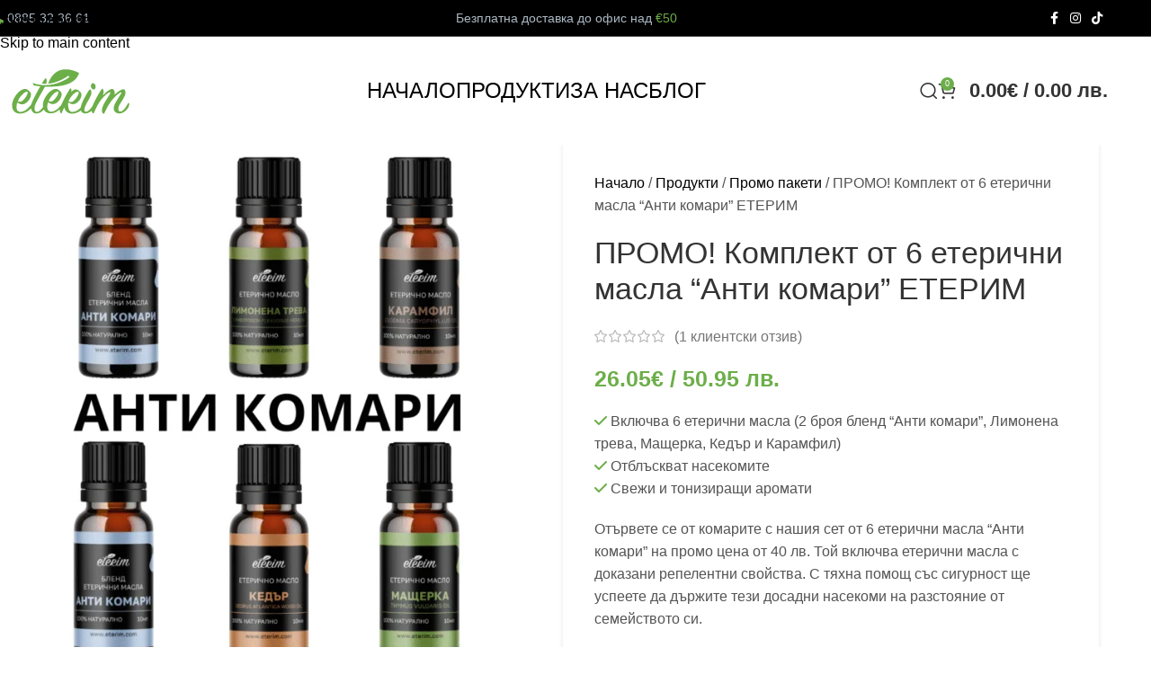

--- FILE ---
content_type: text/html; charset=UTF-8
request_url: https://eterim.com/product/promo-paket-anti-komari/
body_size: 58637
content:
<!DOCTYPE html><html lang="bg-BG" prefix="og: http://ogp.me/ns# fb: http://ogp.me/ns/fb#"><head><script data-no-optimize="1">var litespeed_docref=sessionStorage.getItem("litespeed_docref");litespeed_docref&&(Object.defineProperty(document,"referrer",{get:function(){return litespeed_docref}}),sessionStorage.removeItem("litespeed_docref"));</script> <meta charset="UTF-8"><link rel="profile" href="https://gmpg.org/xfn/11"><link rel="pingback" href="https://eterim.com/xmlrpc.php"><meta name='robots' content='index, follow, max-image-preview:large, max-snippet:-1, max-video-preview:-1' /> <script id="cookieyes" type="litespeed/javascript" data-src="https://cdn-cookieyes.com/client_data/d8cda3312a0be6b0aeef4079/script.js"></script> <title>ПРОМО! Комплект от 6 етерични масла &quot;Анти комари&quot; ЕТЕРИМ</title><meta name="description" content="Отървете се от комарите с нашия сет от 6 етерични масла &quot;Анти комари&quot;. Той включва 6 броя етерични масла с доказани репелентни свойства." /><link rel="canonical" href="https://eterim.com/product/promo-paket-anti-komari/" /><meta name="twitter:card" content="summary_large_image" /><meta name="twitter:title" content="ПРОМО! Комплект от 6 етерични масла &quot;Анти комари&quot; ЕТЕРИМ" /><meta name="twitter:description" content="Отървете се от комарите с нашия сет от 6 етерични масла &quot;Анти комари&quot;. Той включва 6 броя етерични масла с доказани репелентни свойства." /><meta name="twitter:image" content="https://eterim.com/wp-content/uploads/2024/06/blend-anti-komari.png" /><meta name="twitter:label1" content="Est. reading time" /><meta name="twitter:data1" content="3 минути" /><link rel='dns-prefetch' href='//fonts.googleapis.com' /><link rel="alternate" type="application/rss+xml" title="Дифузери за ароматерапия с етерични масла от ETERIM.com &raquo; Поток" href="https://eterim.com/feed/" /><link rel="alternate" type="application/rss+xml" title="Дифузери за ароматерапия с етерични масла от ETERIM.com &raquo; поток за коментари" href="https://eterim.com/comments/feed/" /><link rel="alternate" type="application/rss+xml" title="Дифузери за ароматерапия с етерични масла от ETERIM.com &raquo; поток за коментари на ПРОМО! Комплект от 6 етерични масла &#8220;Анти комари&#8221; ЕТЕРИМ" href="https://eterim.com/product/promo-paket-anti-komari/feed/" /><link rel="alternate" title="oEmbed (JSON)" type="application/json+oembed" href="https://eterim.com/wp-json/oembed/1.0/embed?url=https%3A%2F%2Feterim.com%2Fproduct%2Fpromo-paket-anti-komari%2F" /><link rel="alternate" title="oEmbed (XML)" type="text/xml+oembed" href="https://eterim.com/wp-json/oembed/1.0/embed?url=https%3A%2F%2Feterim.com%2Fproduct%2Fpromo-paket-anti-komari%2F&#038;format=xml" /><style id="litespeed-ccss">img:is([sizes=auto i],[sizes^="auto,"i]){contain-intrinsic-size:3000px 1500px}.br_alabel>span{padding:0;font-weight:700;display:inline-block;overflow:visible;text-overflow:clip;text-align:center;box-sizing:border-box;border:0 solid #fff0;position:relative;-webkit-box-orient:vertical;-webkit-box-direction:normal;-ms-flex-direction:column;flex-direction:column;-webkit-box-pack:center;-ms-flex-pack:center;justify-content:center}.br_alabel.br_alabel_template_type_image>span b{display:none}.br_alabel>span b{color:inherit}.woocommerce .product span.onsale{padding:0;z-index:100}.berocket_better_labels:before,.berocket_better_labels:after{clear:both;content:" ";display:block}.berocket_better_labels.berocket_better_labels_image{position:absolute!important;top:0px!important;bottom:0px!important;left:0px!important;right:0px!important}.berocket_better_labels .berocket_better_labels_position_left{text-align:left;float:left;clear:left}.berocket_better_labels .berocket_better_labels_line{line-height:1px}.berocket_better_labels .berocket_better_labels_position_left .berocket_better_labels_line{clear:left}.berocket_better_labels .berocket_better_labels_line .br_alabel{display:inline-block;position:relative;top:0!important;left:0!important;right:0!important;line-height:1px}.berocket_better_labels .berocket_better_labels_position{display:flex;flex-direction:column}.berocket_better_labels .berocket_better_labels_position.berocket_better_labels_position_left{align-items:start}.berocket_better_labels .berocket_better_labels_position .berocket_better_labels_inline{display:flex;align-items:start}.fas{-moz-osx-font-smoothing:grayscale;-webkit-font-smoothing:antialiased;display:var(--fa-display,inline-block);font-style:normal;font-variant:normal;line-height:1;text-rendering:auto}.fas:before{content:var(--fa)}.fas{font-family:"Font Awesome 6 Free"}.fa-bullhorn{--fa:"\f0a1"}.fa-phone{--fa:"\f095"}.fa-truck{--fa:"\f0d1"}.fa-check{--fa:"\f00c"}:host,:root{--fa-style-family-brands:"Font Awesome 6 Brands";--fa-font-brands:normal 400 1em/1 "Font Awesome 6 Brands"}:host,:root{--fa-font-regular:normal 400 1em/1 "Font Awesome 6 Free"}:host,:root{--fa-style-family-classic:"Font Awesome 6 Free";--fa-font-solid:normal 900 1em/1 "Font Awesome 6 Free"}.fas{font-weight:900}.ivole-meter{overflow:hidden;background:#f2f2f2;background:-webkit-linear-gradient(top,#eee,#f6f6f6);background:linear-gradient(to bottom,#eee,#f6f6f6);background-color:#f3f3f3;height:22px;border-radius:1px;box-shadow:inset 0 1px 2px rgb(0 0 0/.4),inset 0 0 0 1px rgb(0 0 0/.1);-moz-box-sizing:border-box;-webkit-box-sizing:border-box;box-sizing:border-box}.ivole-meter .ivole-meter-bar{border-radius:1px;background:#fb0;background:-webkit-linear-gradient(top,#ffce00,#ffa700);background:linear-gradient(to bottom,#ffce00,#ffa700);background-color:#ffce00;box-shadow:inset 0 0 0 1px rgb(0 0 0/.25),inset 0-1px 0 rgb(0 0 0/.05);float:left;font-size:0;height:100%;width:0;-moz-box-sizing:border-box;-webkit-box-sizing:border-box;box-sizing:border-box}.ivole-meter .ivole-meter-bar:before{background-color:rgb(255 255 255/.25);content:"";display:block;font-size:0;height:1px;margin:1px}.cr-histogramTable tr.ivole-histogramRow .ivole-histogramCell1{white-space:nowrap;width:auto}.cr-histogramTable tr.ivole-histogramRow .ivole-histogramCell2{width:70%}.cr-histogramTable tr.ivole-histogramRow .ivole-histogramCell3{text-align:right;white-space:nowrap;width:auto}#reviews .cr-summaryBox-wrap{display:flex;flex-wrap:wrap;justify-content:space-between;padding:2px;align-items:center}#reviews .cr-summaryBox-wrap{margin:0 0 1em 0;background-color:#F9F9F9}#reviews .cr-summaryBox-wrap .ivole-summaryBox,#reviews .cr-summaryBox-wrap .cr-overall-rating-wrap{margin:0;width:49%;flex:0 0 49%;padding:10px;border-radius:4px;border:0 solid #e4e1e3;box-sizing:border-box}#reviews .cr-summaryBox-wrap .cr-overall-rating-wrap{display:flex;justify-content:center;align-items:center;flex-wrap:wrap;flex-direction:column}#reviews .cr-summaryBox-wrap .cr-average-rating{font-size:36px;font-weight:700;line-height:50px;color:#0E252C}#reviews .cr-summaryBox-wrap .cr-total-rating-count{font-size:14px;color:#0E252C;line-height:25px}.cr-ajax-reviews-review-form .cr-review-form-wrap{display:block}.cr-ajax-reviews-review-form .cr-review-form-wrap .cr-review-form-nav{display:flex;justify-content:space-between;border-top:1px solid #E5E9EB;border-bottom:1px solid #E5E9EB;height:50px;box-sizing:border-box}.cr-ajax-reviews-review-form .cr-review-form-wrap .cr-review-form-nav .cr-nav-left,.cr-ajax-reviews-review-form .cr-review-form-wrap .cr-review-form-nav .cr-nav-right{display:flex;align-items:center}.cr-ajax-reviews-review-form .cr-review-form-wrap .cr-review-form-nav .cr-nav-left svg{margin:0 5px 0 0}.cr-ajax-reviews-review-form .cr-review-form-wrap .cr-review-form-nav .cr-nav-left span{font-size:16px;color:#0E252C}.cr-ajax-reviews-review-form .cr-review-form-item{display:flex;max-width:500px;margin:0 auto;padding:30px 0;border-bottom:1px solid #E5E9EB;position:relative;align-items:center}.cr-ajax-reviews-review-form .cr-review-form-item img{display:block;height:60px;width:auto;margin:0 20px 0 0}.cr-ajax-reviews-review-form .cr-review-form-item span{display:block;font-size:22px;font-weight:500;color:#0E252C}.cr-ajax-reviews-review-form .cr-review-form-rating{max-width:500px;margin:0 auto;padding:30px 0 30px 0;position:relative}.cr-review-form-rating-overall .cr-review-form-rating{max-width:500px;margin:1em 0 1em 0;padding:0;position:relative}.cr-review-form-rating-overall.cr-review-form-rating-ovonly .cr-review-form-rating{margin:1em 0 1.5em 0}.cr-review-form-wrap .cr-review-form-rating-overall .cr-review-form-rating{margin-left:auto;margin-right:auto}.cr-review-form-rating-overall .cr-review-form-rating .cr-review-form-rating-cont{display:flex;position:relative;height:auto;padding:5px 0}.cr-review-form-rating-overall .cr-review-form-rating .cr-review-form-rating-cont .cr-review-form-rating-inner{height:30px;padding:0 5px}.cr-review-form-rating-overall .cr-review-form-rating .cr-review-form-rating-cont .cr-review-form-rating-inner svg{height:30px;width:33px}.cr-review-form-rating-overall .cr-review-form-rating .cr-review-form-rating-cont .cr-review-form-rating-inner:first-child{padding-left:0}.cr-review-form-rating-overall .cr-review-form-rating .cr-review-form-rating-cont .cr-review-form-rating-inner .cr-rating-act,.cr-ajax-reviews-review-form .cr-review-form-rating .cr-review-form-rating-cont .cr-review-form-rating-inner .cr-rating-act{display:none}.cr-review-form-rating-overall .cr-review-form-rating .cr-review-form-rating-cont .cr-review-form-rating-nbr{font-size:18px;line-height:30px;height:30px;margin:0 0 0 10px}.cr-review-form-rating-overall .cr-review-form-rating-label{font-size:18px}.cr-ajax-reviews-review-form .cr-review-form-rating-overall .cr-review-form-rating-label{font-size:16px}.cr-review-form-rating-overall .cr-review-form-field-error,.cr-ajax-reviews-review-form .cr-review-form-field-error{font-size:11px;color:#CE2B37;margin:5px 0 0 0;display:none}.cr-ajax-reviews-review-form .cr-review-form-comment{max-width:500px;margin:0 auto;padding:0 0 20px 0;position:relative}.cr-ajax-reviews-review-form .cr-review-form-comment .cr-review-form-comment-txt{border:solid 1px #D8E2E7;background-color:#FFF;box-shadow:none;position:relative;padding:12px 16px;color:#0E252C;font-size:14px;width:100%;margin:0;box-sizing:border-box}.cr-ajax-reviews-review-form .cr-review-form-comment .cr-review-form-lbl,.cr-ajax-reviews-review-form .cr-review-form-name .cr-review-form-lbl,.cr-ajax-reviews-review-form .cr-review-form-email .cr-review-form-lbl{position:absolute;top:-7px;z-index:1;left:16px;background-color:#FFF;padding:0 5px;font-size:12px;line-height:12px;height:12px;color:#4D5D64}.cr-ajax-reviews-review-form .cr-form-item-media{max-width:500px;margin:0 auto;padding:0 0 20px 0}.cr-ajax-reviews-review-form .cr-review-form-ne{max-width:500px;margin:0 auto;padding:0 0 20px 0;position:relative;display:flex;gap:10px}.cr-ajax-reviews-review-form .cr-review-form-ne .cr-review-form-name,.cr-ajax-reviews-review-form .cr-review-form-ne .cr-review-form-email{width:50%;position:relative}.cr-ajax-reviews-review-form .cr-review-form-ne .cr-review-form-name input,.cr-ajax-reviews-review-form .cr-review-form-ne .cr-review-form-email input{width:100%}.cr-ajax-reviews-review-form .cr-review-form-ne .cr-review-form-txt{border:solid 1px #D8E2E7;background-color:#FFF;box-shadow:none;position:relative;padding:12px 16px;color:#0E252C;font-size:14px;margin:0;box-sizing:border-box}.cr-ajax-reviews-review-form .cr-review-form-buttons{max-width:500px;margin:0 auto;padding:0 0 30px 0;position:relative;display:flex;gap:10px}.cr-ajax-reviews-review-form .cr-review-form-wrap .cr-review-form-buttons .cr-review-form-submit{display:flex;background-color:#31856C;color:#fff;border:0;height:40px;line-height:20px;font-size:15px;width:50%;padding:0 10px;margin:0;align-items:center;justify-content:center}.cr-ajax-reviews-review-form .cr-review-form-buttons .cr-review-form-submit span{display:block}.cr-ajax-reviews-review-form .cr-review-form-buttons .cr-review-form-submit img{display:none;height:10px}.cr-ajax-reviews-review-form .cr-review-form-wrap .cr-review-form-buttons .cr-review-form-cancel{display:flex;background-color:#fff;color:#0E252C;border:0;height:40px;line-height:20px;font-size:15px;width:50%;border:solid 1px #D8E2E7;padding:0 10px;margin:0;align-items:center;justify-content:center}.cr-ajax-reviews-review-form .cr-review-form-result{max-width:500px;margin:0 auto;display:none;position:relative;padding:40px 0}.ivole-summaryBox{max-width:100%;font-size:14px}div.ivole-summaryBox{margin-bottom:2rem}.cr-summaryBox-wrap .cr-histogramTable{margin-bottom:0;border-collapse:collapse;border:0;width:100%;max-width:320px;min-width:auto;margin:0 auto}.cr-histogramTable .ivole-histogramRow{border:0}.cr-histogramTable tr.ivole-histogramRow td{padding:.2rem .3rem;vertical-align:middle;border:0;background-color:#fff0}.cr-histogramTable tr.ivole-histogramRow:first-child td{padding-top:0}.cr-histogramTable tr.ivole-histogramRow:last-child td{padding-bottom:0}.cr-histogramTable tr.ivole-histogramRow td:first-child{padding-left:0}.cr-histogramTable tr.ivole-histogramRow td:last-child{padding-right:0}.cr-histogramTable tr.ivole-histogramRow .ivole-histogram-a{display:inline;color:#0E252C}#reviews.cr-reviews-ajax-reviews{width:100%}#reviews.cr-reviews-ajax-reviews .cr-count-row{background-color:#F9F9F9;padding:10px 12px;font-size:12px;color:#0E252C;margin:24px 0;display:flex;align-items:center;justify-content:space-between}.cr-voting-cont{display:flex;align-items:center;justify-content:flex-end}.cr-voting-cont-uni svg{margin-left:0;margin-right:7px;margin-top:0;margin-bottom:0;width:13px;height:16px}.cr-voting-cont-uni span{display:block;line-height:11px;font-size:11px;margin-left:0;margin-right:0;margin-top:0;margin-bottom:0}.cr-voting-cont-uni span.cr-voting-upvote svg .cr-voting-svg-int{fill:none}.cr-voting-cont-uni span.cr-voting-upvote svg .cr-voting-svg-ext{fill:#18B394}.cr-voting-cont-uni span.cr-voting-downvote svg .cr-voting-svg-int{fill:none}.cr-voting-cont-uni span.cr-voting-downvote svg .cr-voting-svg-ext{fill:#CE2B37}.cr-voting-cont-uni span.cr-voting-upvote-count{margin-right:10px;color:#18B394}.cr-voting-cont-uni span.cr-voting-downvote-count{color:#CE2B37}#reviews.cr-reviews-ajax-reviews #comments.cr-reviews-ajax-comments .cr-ajax-reviews-list .comment_container{position:relative;padding:0}#reviews .comment_container{position:relative}.cr-reviews-ajax-reviews .cr-reviews-ajax-comments .cr-ajax-reviews-list .comment_container .cr-std-avatar{float:left;position:absolute;padding:0;top:0;left:0;width:50px;height:auto;margin:0;max-height:none}#reviews.cr-reviews-ajax-reviews #comments.cr-reviews-ajax-comments .cr-ajax-reviews-list .comment_container .meta{display:flex;align-items:baseline;justify-content:space-between;color:#767676;font-size:14px;flex-wrap:wrap}.cr-reviews-ajax-reviews .cr-reviews-ajax-comments .cr-ajax-reviews-list .comment_container .cr-comment-text{margin:0 0 0 70px;border-top:0 solid #e4e1e3;border-left:0 solid #e4e1e3;border-right:0 solid #e4e1e3;border-bottom:1px solid #e4e1e3;padding:0 0 1em 0}.cr-reviews-ajax-reviews .cr-reviews-ajax-comments .cr-ajax-reviews-list .cr-comment-text p{margin:9px 0 16px 0;text-align:left}.cr-reviews-ajax-reviews .cr-reviews-ajax-comments .cr-ajax-reviews-list .cr-comment-text .meta .cr-meta-author-featured-date{display:flex;flex-direction:row;column-gap:20px;align-items:baseline}.cr-reviews-ajax-reviews .cr-reviews-ajax-comments .cr-ajax-reviews-list .cr-comment-text .meta .woocommerce-review__author{color:#0E252C;font-size:16px;display:inline;font-weight:500;margin:0;text-indent:0}.cr-reviews-ajax-reviews .cr-reviews-ajax-comments .cr-ajax-reviews-list .cr-comment-text .meta .woocommerce-review__verified{display:block;color:#4D5D64;font-size:14px;font-weight:400;margin:0;text-indent:0}#reviews.cr-reviews-ajax-reviews #comments.cr-reviews-ajax-comments .cr-ajax-reviews-list{list-style-type:none;margin:0;padding:0 0 1.5em 0;display:block;position:relative}#reviews.cr-reviews-ajax-reviews #comments.cr-reviews-ajax-comments .cr-ajax-reviews-list li{margin:0 0 30px 0;list-style:none;clear:both;border:0;padding:0}.cr-form-item-media-none{padding:24px;text-align:left;display:flex;align-items:center;border:1px dashed #D8E2E7;border-radius:2px}.cr-form-item-media-none .cr-form-item-media-icon{width:60px;height:60px;padding:8px;border:1px solid #e0e0e0;fill:#e0e0e0;border-radius:2px;flex-shrink:0}.cr-form-item-media-none .cr-form-item-media-icon:first-child{margin:0 5px 0 0}.cr-form-item-media-none span{display:inline-block;vertical-align:top;margin:0 0 0 20px;color:#4D5D64;font-size:12px}.cr-form-item-media .cr-form-item-media-file{display:none}.cr-form-item-media-preview{display:none;margin:0;flex-wrap:wrap}.cr-pswp{display:none}.cr-average-rating-stars{line-height:0}.crstar-rating-svg{margin:8px 0;position:relative;display:inline-block}.cr-average-rating-stars .crstar-rating-svg{margin:5px 0 0 0}.crstar-rating-svg .cr-rating-icon-base{display:flex;height:20px}.crstar-rating-svg .cr-rating-icon-frnt{display:flex;height:20px;position:absolute;top:0;left:0;overflow:hidden}.crstar-rating-svg .cr-rating-icon-base .cr-rating-icon-bg{width:20px;height:20px;fill:none;stroke:#FFBC00}.crstar-rating-svg .cr-rating-icon-frnt .cr-rating-icon{width:20px;height:20px;fill:#FFBC00;flex-shrink:0}@media (max-width:500px){#reviews .cr-summaryBox-wrap .ivole-summaryBox,#reviews .cr-summaryBox-wrap .cr-overall-rating-wrap{width:100%;flex:0 0 100%}}.cr-review-form-rating-overall .cr-review-form-rating .required{margin:0 0 0 3px}.cr-reviews-ajax-reviews .cr-show-more-reviews-prd{display:block;margin:10px auto;height:40px;padding:0 20px 0 20px;border:solid 1px #BCCCD4;font-size:14px;background-color:#fff0;color:#0E252C}.cr-show-more-review-spinner{display:block;margin:20px auto;background:url(https://eterim.com/wp-content/plugins/customer-reviews-woocommerce/img/spinner-2x.gif)no-repeat;background-size:20px 20px;width:20px;height:20px}.cr-show-more-review-spinner-cnt{width:100%;height:60px;display:flex;align-items:center}.cr-reviews-ajax-reviews .cr-ajax-reviews-sort-div .cr-ajax-reviews-sort{display:block;margin:0;background:#fff0;border:0;padding:4px;width:auto;height:auto;appearance:auto;color:#0E252C;font-size:12px;font-weight:500}.cr-ajax-reviews-sort-div{display:flex;justify-content:space-between}#reviews.cr-reviews-ajax-reviews .cr-ajax-search{display:flex;padding:0;margin:24px 0;width:100%}#reviews.cr-reviews-ajax-reviews .cr-ajax-search div{position:relative;flex-grow:1}#reviews.cr-reviews-ajax-reviews .cr-input-text,.cr-ajax-search input[type="text"]{border:1px solid;border-radius:4px 4px 4px 4px;border-color:#ADB1B8 #A2A6AC #8D9096;background-color:#fff;padding:3px 10px;padding-left:calc(1.5em + .75rem);padding-right:1.8em;width:100%;line-height:1.5em;margin:0;font-size:1em;box-sizing:border-box}#reviews.cr-reviews-ajax-reviews .cr-ajax-search .cr-ajax-search-icon,.cr-ajax-search .cr-ajax-search-icon{position:absolute;display:inline-block;top:50%;left:9px;transform:translateY(-50%);width:1.1em;height:1.1em}.cr-ajax-search input[type="text"]{border:1px solid;border-radius:4px 4px 4px 4px;border-color:#ADB1B8 #A2A6AC #8D9096;background-color:#fff;color:#898F92;padding:3px 10px;padding-left:calc(1.5em + .75rem);padding-right:1.5em;width:100%;margin:0;font-size:1em;box-shadow:none;outline:none;box-sizing:border-box}.cr-ajax-search input[type="text"]{height:42px}#reviews.cr-reviews-ajax-reviews .cr-clear-input{display:none;position:absolute;margin-left:-1.7em;margin-top:-8px;height:16px;top:50%;right:8px}#reviews.cr-reviews-ajax-reviews .cr-clear-input svg{display:block;height:16px}#reviews.cr-reviews-ajax-reviews .cr-ajax-reviews-add-review{display:block;margin:1em 0;border:1px solid;border-radius:4px 4px 4px 4px;border-color:#ADB1B8 #A2A6AC #8D9096;padding:3px 10px;background:-webkit-linear-gradient(top,#f7f8fa,#e7e9ec);background:linear-gradient(to bottom,#f7f8fa,#e7e9ec);font-weight:600;color:#000;letter-spacing:normal;font-size:1em;text-transform:none;line-height:normal}.cr-ajax-reviews-review-form{display:none}.cr-reviews-ajax-reviews .cr-reviews-ajax-comments .cr-ajax-reviews-list .review .cr-comment-text{display:block;border-bottom:1px solid #e4e1e3;padding-bottom:1em}:root{--slicewp-litepicker-month-header-color:#333;--slicewp-litepicker-button-prev-month-color:#333;--slicewp-litepicker-button-next-month-color:#333;--slicewp-litepicker-button-prev-month-color-hover:#333;--slicewp-litepicker-button-next-month-color-hover:#333;--slicewp-litepicker-month-weekday-color:#9e9e9e;--slicewp-litepicker-month-week-number-color:#9e9e9e;--slicewp-litepicker-day-width:40px;--slicewp-litepicker-day-color:#333;--slicewp-litepicker-day-color-hover:#34495e;--slicewp-litepicker-is-today-color:#333;--slicewp-litepicker-is-in-range-color:rgba( 52, 73, 94, 0.2 );--slicewp-litepicker-is-start-color:#fff;--slicewp-litepicker-is-start-color-bg:#34495e;--slicewp-litepicker-is-end-color:#fff;--slicewp-litepicker-is-end-color-bg:#34495e}button::-moz-focus-inner{padding:0;border:0}button::-moz-focus-inner{padding:0;border:0}.wd-accordion-title{display:flex;align-items:center;gap:12px;padding-block:var(--wd-accordion-spacing)}.wd-accordion-title:is(.wd-active,:hover)>.wd-accordion-title-text{color:var(--wd-primary-color)}.wd-accordion-title-text{display:flex;align-items:center;flex:1;gap:5px;color:var(--wd-title-color);font-weight:var(--wd-title-font-weight);font-size:var(--wd-accordion-font-size,16px)}.wd-accordion-opener{position:relative;color:var(--color-gray-300);text-align:center;font-size:10px;line-height:1}:root{--wd-text-line-height:1.6;--wd-link-decor:underline var(--wd-link-decor-style, none) var(--wd-link-decor-color, currentColor);--wd-link-decor-hover:underline var(--wd-link-decor-style-hover, none) var(--wd-link-decor-color-hover, var(--wd-link-decor-color, currentColor));--wd-brd-radius:.001px;--wd-form-height:42px;--wd-form-color:inherit;--wd-form-placeholder-color:inherit;--wd-form-bg:transparent;--wd-form-brd-color:rgba(0,0,0,0.1);--wd-form-brd-color-focus:rgba(0,0,0,0.15);--wd-form-chevron:url([data-uri]);--wd-navigation-color:51,51,51;--wd-main-bgcolor:#fff;--wd-scroll-w:.001px;--wd-admin-bar-h:.001px;--wd-block-spacing:20px;--wd-header-banner-mt:.001px;--wd-sticky-nav-w:.001px;--color-white:#fff;--color-gray-100:#f7f7f7;--color-gray-200:#f1f1f1;--color-gray-300:#bbb;--color-gray-400:#a5a5a5;--color-gray-500:#767676;--color-gray-600:#666;--color-gray-700:#555;--color-gray-800:#333;--color-gray-900:#242424;--color-white-rgb:255,255,255;--color-black-rgb:0,0,0;--bgcolor-white:#fff;--bgcolor-gray-100:#f7f7f7;--bgcolor-gray-200:#f7f7f7;--bgcolor-gray-300:#f1f1f1;--bgcolor-black-rgb:0,0,0;--bgcolor-white-rgb:255,255,255;--brdcolor-gray-200:rgba(0,0,0,0.075);--brdcolor-gray-300:rgba(0,0,0,0.105);--brdcolor-gray-400:rgba(0,0,0,0.12);--brdcolor-gray-500:rgba(0,0,0,0.2);--wd-start:start;--wd-end:end;--wd-center:center;--wd-stretch:stretch}html,body,div,span,h1,h2,p,a,del,img,ins,strong,b,i,ol,ul,li,form,label,table,tbody,tr,td,figure,header,nav,time{margin:0;padding:0;border:0;vertical-align:baseline;font:inherit;font-size:100%}*,*:before,*:after{-webkit-box-sizing:border-box;-moz-box-sizing:border-box;box-sizing:border-box}html{line-height:1;-webkit-text-size-adjust:100%;font-family:sans-serif;overflow-x:hidden;overflow-y:scroll;font-size:var(--wd-text-font-size)}ol,ul{list-style:none}a img{border:none}figure,header,main,nav{display:block}a,button,input{touch-action:manipulation}button,input,select,textarea{margin:0;color:inherit;font:inherit}button{overflow:visible}button,html input[type="button"]{-webkit-appearance:button}button::-moz-focus-inner,input::-moz-focus-inner{padding:0;border:0;padding:0;border:0}body{margin:0;background-color:#fff;color:var(--wd-text-color);text-rendering:optimizeLegibility;font-weight:var(--wd-text-font-weight);font-style:var(--wd-text-font-style);font-size:var(--wd-text-font-size);font-family:var(--wd-text-font);-webkit-font-smoothing:antialiased;-moz-osx-font-smoothing:grayscale;line-height:var(--wd-text-line-height)}@supports (overflow:clip){body{overflow-x:clip}}:is(body){height:auto}p{margin-bottom:var(--wd-tags-mb,20px)}a{color:var(--wd-link-color);text-decoration:var(--wd-link-decor);-webkit-text-decoration:var(--wd-link-decor)}label{display:block;margin-bottom:5px;color:var(--wd-title-color);vertical-align:middle;font-weight:400}.required{border:none;color:#E01020;font-size:16px;line-height:1}strong,b{font-weight:600}ins{text-decoration:none}img{max-width:100%;height:auto;border:0;vertical-align:middle}svg:not(:root){overflow:hidden}h1{font-size:28px}h2{font-size:24px}h1,h2,.title{display:block;margin-bottom:var(--wd-tags-mb,20px);color:var(--wd-title-color);text-transform:var(--wd-title-transform);font-weight:var(--wd-title-font-weight);font-style:var(--wd-title-font-style);font-family:var(--wd-title-font);line-height:1.4}.wd-entities-title{--wd-link-decor:none;--wd-link-decor-hover:none;display:block;color:var(--wd-entities-title-color);word-wrap:break-word;font-weight:var(--wd-entities-title-font-weight);font-style:var(--wd-entities-title-font-style);font-family:var(--wd-entities-title-font);text-transform:var(--wd-entities-title-transform);line-height:1.4}:is(ul,ol){margin-bottom:var(--list-mb);padding-left:var(--li-pl);--list-mb:20px;--li-mb:10px;--li-pl:17px}:is(ul,ol) li{margin-bottom:var(--li-mb)}:is(ul,ol) li:last-child{margin-bottom:0}li>:is(ul,ol){margin-top:var(--li-mb);margin-bottom:0}ul{list-style:disc}ol{list-style:decimal}.wd-sub-menu ul{--li-pl:0;list-style:none}.wd-sub-menu ul{--list-mb:0;--li-mb:0}.text-center{--content-align:center;--wd-align:center;--text-align:center;text-align:var(--text-align)}.text-left{--text-align:left;text-align:var(--text-align);--content-align:flex-start;--wd-align:flex-start}[class*="color-scheme-light"]{--color-white:#000;--color-gray-100:rgba(255,255,255,0.1);--color-gray-200:rgba(255,255,255,0.2);--color-gray-300:rgba(255,255,255,0.5);--color-gray-400:rgba(255,255,255,0.6);--color-gray-500:rgba(255,255,255,0.7);--color-gray-600:rgba(255,255,255,0.8);--color-gray-700:rgba(255,255,255,0.9);--color-gray-800:#fff;--color-gray-900:#fff;--color-white-rgb:0,0,0;--color-black-rgb:255,255,255;--bgcolor-black-rgb:255,255,255;--bgcolor-white-rgb:0,0,0;--bgcolor-white:#0f0f0f;--bgcolor-gray-100:#0a0a0a;--bgcolor-gray-200:#121212;--bgcolor-gray-300:#141414;--brdcolor-gray-200:rgba(255,255,255,0.1);--brdcolor-gray-300:rgba(255,255,255,0.15);--brdcolor-gray-400:rgba(255,255,255,0.25);--brdcolor-gray-500:rgba(255,255,255,0.3);--wd-text-color:rgba(255,255,255,0.8);--wd-title-color:#fff;--wd-widget-title-color:var(--wd-title-color);--wd-entities-title-color:#fff;--wd-entities-title-color-hover:rgba(255,255,255,0.8);--wd-link-color:rgba(255,255,255,0.9);--wd-link-color-hover:#fff;--wd-form-brd-color:rgba(255,255,255,0.2);--wd-form-brd-color-focus:rgba(255,255,255,0.3);--wd-form-placeholder-color:rgba(255,255,255,0.6);--wd-form-chevron:url([data-uri]);--wd-main-bgcolor:#1a1a1a;--wd-navigation-color:255,255,255;color:var(--wd-text-color)}.color-scheme-dark{--color-white:#fff;--color-gray-100:#f7f7f7;--color-gray-200:#f1f1f1;--color-gray-300:#bbb;--color-gray-400:#a5a5a5;--color-gray-500:#767676;--color-gray-600:#666;--color-gray-700:#555;--color-gray-800:#333;--color-gray-900:#242424;--color-white-rgb:255,255,255;--color-black-rgb:0,0,0;--bgcolor-white:#fff;--bgcolor-gray-100:#f7f7f7;--bgcolor-gray-200:#f7f7f7;--bgcolor-gray-300:#f1f1f1;--bgcolor-black-rgb:0,0,0;--bgcolor-white-rgb:255,255,255;--brdcolor-gray-200:rgba(0,0,0,0.075);--brdcolor-gray-300:rgba(0,0,0,0.105);--brdcolor-gray-400:rgba(0,0,0,0.12);--brdcolor-gray-500:rgba(0,0,0,0.2);--wd-text-color:#767676;--wd-title-color:#242424;--wd-entities-title-color:#333;--wd-entities-title-color-hover:rgba(51,51,51,0.65);--wd-link-color:#333;--wd-link-color-hover:#242424;--wd-form-brd-color:rgba(0,0,0,0.1);--wd-form-brd-color-focus:rgba(0,0,0,0.15);--wd-form-placeholder-color:#767676;--wd-navigation-color:51,51,51;color:var(--wd-text-color)}.wd-fill{position:absolute;inset:0}.wd-hide{display:none!important}.wd-set-mb{--wd-mb:15px}.wd-set-mb>*{margin-bottom:var(--wd-mb)}.reset-last-child>*:last-child{margin-bottom:0}.clear{clear:both;width:100%}@keyframes wd-fadeIn{from{opacity:0}to{opacity:1}}table{margin-bottom:35px;width:100%;border-spacing:0;border-collapse:collapse;line-height:1.4}table td{padding:15px 12px;border-bottom:1px solid var(--brdcolor-gray-300);vertical-align:middle;text-align:start}input[type="email"],input[type="number"],input[type="text"],:root textarea,:root select{-webkit-appearance:none;-moz-appearance:none;appearance:none}input[type="email"],input[type="number"],input[type="text"],:root textarea,:root select{padding:0 15px;max-width:100%;width:100%;height:var(--wd-form-height);border:var(--wd-form-brd-width) solid var(--wd-form-brd-color);border-radius:var(--wd-form-brd-radius);background-color:var(--wd-form-bg);box-shadow:none;color:var(--wd-form-color);vertical-align:middle;font-size:14px}::-webkit-input-placeholder{color:var(--wd-form-placeholder-color)}::-moz-placeholder{color:var(--wd-form-placeholder-color)}:-moz-placeholder{color:var(--wd-form-placeholder-color)}input[type="number"]{padding:0;text-align:center}input[type="number"]::-webkit-inner-spin-button,input[type="number"]::-webkit-outer-spin-button{height:auto}:root textarea{overflow:auto;padding:10px 15px;min-height:190px;resize:vertical}:root select{padding-right:30px;background-image:var(--wd-form-chevron);background-position:right 10px top 50%;background-size:auto 18px;background-repeat:no-repeat}:root select option{background-color:var(--bgcolor-white)}input:-webkit-autofill{border-color:var(--wd-form-brd-color);-webkit-box-shadow:0 0 0 1000px var(--wd-form-bg) inset;-webkit-text-fill-color:var(--wd-form-color)}:is(.btn,.button,button,[type=submit],[type=button]){position:relative;display:inline-flex;align-items:center;justify-content:center;gap:5px;outline:none;border-radius:var(--btn-brd-radius,0);vertical-align:middle;text-align:center;text-decoration:none!important;text-shadow:none;line-height:1.2;color:var(--btn-color,#3E3E3E);border:var(--btn-brd-width,0) var(--btn-brd-style,solid) var(--btn-brd-color,#E9E9E9);background-color:var(--btn-bgcolor,#F3F3F3);box-shadow:var(--btn-box-shadow,unset);text-transform:var(--btn-transform,uppercase);font-weight:var(--btn-font-weight,600);font-family:var(--btn-font-family,inherit);font-style:var(--btn-font-style,unset);padding:var(--btn-padding,5px 20px);min-height:var(--btn-height,42px);font-size:var(--btn-font-size,13px)}button[disabled]{opacity:0.6!important}.color-scheme-dark,.whb-color-dark{--wd-otl-color-scheme:#000}[class*="color-scheme-light"],.whb-color-light{--wd-otl-color-scheme:#fff}.wd-skip-links{position:fixed;display:flex;flex-direction:column;gap:5px;top:10px;inset-inline-start:-1000em;z-index:999999}[class*="wd-grid"]{--wd-col:var(--wd-col-lg);--wd-gap:var(--wd-gap-lg);--wd-col-lg:1;--wd-gap-lg:20px}.wd-grid-g{display:grid;grid-template-columns:repeat(var(--wd-col),minmax(0,1fr));gap:var(--wd-gap)}.wd-grid-col{grid-column:auto/span var(--wd-col)}[class*="wd-grid-f"]{display:flex;flex-wrap:wrap;gap:var(--wd-gap)}.wd-scroll-content{overflow:hidden;overflow-y:auto;-webkit-overflow-scrolling:touch;max-height:var(--wd-scroll-h,50vh)}@-moz-document url-prefix(){.wd-scroll-content{scrollbar-width:thin}}.wd-dropdown{--wd-align:var(--wd-start);position:absolute;top:100%;left:0;z-index:380;margin-top:15px;margin-right:0;margin-left:calc(var(--nav-gap, .001px)/2*-1);background-color:var(--bgcolor-white);background-position:bottom right;background-clip:border-box;background-repeat:no-repeat;box-shadow:0 0 3px rgb(0 0 0/.15);text-align:var(--wd-align);border-radius:var(--wd-brd-radius);visibility:hidden;opacity:0;transform:translateY(15px) translateZ(0)}.wd-dropdown:after{content:"";position:absolute;inset-inline:0;bottom:100%;height:15px}.wd-dropdown-menu{min-height:min(var(--wd-dropdown-height, unset),var(--wd-content-h, var(--wd-dropdown-height, unset)));width:var(--wd-dropdown-width);background-image:var(--wd-dropdown-bg-img)}.wd-dropdown-menu.wd-design-default{padding:var(--wd-dropdown-padding,12px 20px);--wd-dropdown-width:220px}.wd-dropdown-menu.wd-design-default>.container{padding:0;width:auto}.wd-dropdown-menu.wd-design-default .wd-dropdown{top:0;left:100%;padding:var(--wd-dropdown-padding,12px 20px);width:var(--wd-dropdown-width);margin:0 0 0 var(--wd-dropdown-padding,20px)}.wd-dropdown-menu.wd-design-default .wd-dropdown:after{top:0;right:100%;bottom:0;left:auto;width:var(--wd-dropdown-padding,20px);height:auto}.wd-dropdown-menu.wd-design-default .menu-item-has-children>a:after{margin-left:auto;color:rgb(82 82 82/.45);font-weight:600;font-size:55%;line-height:1;font-family:"woodmart-font";content:""}.wd-side-hidden{--wd-side-hidden-w:340px;position:fixed;inset-block:var(--wd-admin-bar-h)0;z-index:500;overflow:hidden;overflow-y:auto;-webkit-overflow-scrolling:touch;width:min(var(--wd-side-hidden-w),100vw);background-color:var(--bgcolor-white);outline:none!important}.wd-side-hidden.wd-left{right:auto;left:0;transform:translate3d(-100%,0,0)}.wd-side-hidden.wd-right{right:0;left:auto;transform:translate3d(100%,0,0)}.wd-sub-menu{--sub-menu-color:#838383;--sub-menu-color-hover:var(--wd-primary-color);--li-pl:0;--list-mb:0;--li-mb:0;list-style:none}.wd-sub-menu li{position:relative}.wd-sub-menu li>a{position:relative;display:flex;align-items:center;padding-top:8px;padding-bottom:8px;color:var(--sub-menu-color);font-size:14px;line-height:1.3;text-decoration:none}.wd-nav{--list-mb:0;--li-mb:0;--li-pl:0;--nav-gap:20px;--nav-gap-v:5px;--nav-pd:5px 0;--nav-color:rgba(var(--wd-navigation-color), 1);--nav-color-hover:rgba(var(--wd-navigation-color), .7);--nav-color-active:var(--nav-color-hover);--nav-bg:none;--nav-bg-hover:var(--nav-bg);--nav-bg-active:var(--nav-bg-hover);--nav-shadow:none;--nav-shadow-hover:var(--nav-shadow);--nav-shadow-active:var(--nav-shadow-hover);--nav-border:none;--nav-border-hover:var(--nav-border);--nav-border-active:var(--nav-border-hover);--nav-radius:var(--wd-brd-radius);--nav-chevron-color:rgba(var(--wd-navigation-color), .5);display:inline-flex;flex-wrap:wrap;justify-content:var(--text-align,var(--wd-align));text-align:start;gap:var(--nav-gap-v) var(--nav-gap);list-style:none}.wd-nav>li{position:relative}.wd-nav>li>a{position:relative;display:flex;align-items:center;min-height:42px;padding:var(--nav-pd);text-transform:uppercase;font-weight:600;font-size:13px;line-height:1.4;text-decoration:none;color:var(--nav-color);background-color:var(--nav-bg);box-shadow:var(--nav-shadow);border:var(--nav-border);border-radius:var(--nav-radius)}.wd-nav>li:is(.wd-has-children,.menu-item-has-children)>a:after{order:3;margin-inline-start:4px;font-weight:400;font-style:normal;font-size:clamp(6px,50%,18px);color:var(--nav-chevron-color);content:"";font-family:"woodmart-font"}.wd-nav.wd-gap-m{--nav-gap:30px}.wd-nav[class*="wd-style-underline"] .nav-link-text{position:relative;display:inline-block;padding-block:1px;line-height:1.2}.wd-nav[class*="wd-style-underline"] .nav-link-text:after{content:"";position:absolute;top:100%;left:0;width:0;height:2px;background-color:var(--wd-primary-color)}.wd-close-side{position:fixed;background-color:rgb(0 0 0/.7);opacity:0;z-index:400}[class*="screen-reader"]{position:absolute!important;clip:rect(1px,1px,1px,1px);transform:scale(0)}:is(.wd-breadcrumbs,.yoast-breadcrumb){--wd-link-color:var(--color-gray-500);--wd-link-color-hover:var(--color-gray-700);--wd-bcrumb-color-active:var(--color-gray-900);--wd-link-decor:none;--wd-link-decor-hover:none}.yoast-breadcrumb .breadcrumb_last{color:var(--wd-bcrumb-color-active)}.wd-action-btn{--wd-link-decor:none;--wd-link-decor-hover:none;display:inline-flex;vertical-align:middle}.wd-action-btn>a{display:inline-flex;align-items:center;justify-content:center;color:var(--wd-action-color,var(--color-gray-800))}.wd-action-btn>a:before{font-size:var(--wd-action-icon-size,1.1em);font-family:"woodmart-font"}.wd-action-btn>a:after{position:absolute;top:calc(50% - .5em);left:0;opacity:0;font-size:var(--wd-action-icon-size,1.1em);content:"";display:inline-block;width:1em;height:1em;border:1px solid #fff0;border-left-color:var(--color-gray-900);border-radius:50%;vertical-align:middle;animation:wd-rotate 450ms infinite linear var(--wd-anim-state,paused)}.wd-action-btn.wd-style-icon{--wd-action-icon-size:20px}.wd-action-btn.wd-style-icon>a{position:relative;flex-direction:column;width:50px;height:50px;font-weight:400;font-size:0!important;line-height:0}.wd-action-btn.wd-style-icon>a:after{inset-inline-start:calc(50% - .5em)}.wd-action-btn.wd-style-text>a{position:relative;font-weight:600;line-height:1}.wd-action-btn.wd-style-text>a:before{margin-inline-end:.3em;font-weight:400}.wd-cross-icon>a:before{content:""}.wd-heading{display:flex;flex:0 0 auto;align-items:center;justify-content:flex-end;gap:10px;padding:20px 15px;border-bottom:1px solid var(--brdcolor-gray-300)}.wd-heading .title{flex:1 1 auto;margin-bottom:0;font-size:130%}.wd-heading .wd-action-btn{flex:0 0 auto}.wd-heading .wd-action-btn.wd-style-text>a{height:25px}:is(.widget,.wd-widget,div[class^="vc_wp"]){line-height:1.4;--wd-link-color:var(--color-gray-500);--wd-link-color-hover:var(--color-gray-800);--wd-link-decor:none;--wd-link-decor-hover:none}.widget{margin-bottom:30px;padding-bottom:30px;border-bottom:1px solid var(--brdcolor-gray-300)}.widget:last-child{margin-bottom:0;padding-bottom:0;border-bottom:none}:is(.wd-entry-content,.entry-content,.is-layout-flow,.is-layout-constrained,.is-layout-constrained>.wp-block-group__inner-container)>*{margin-block:0 var(--wd-block-spacing)}:is(.wd-entry-content,.entry-content,.is-layout-flow,.is-layout-constrained,.is-layout-constrained>.wp-block-group__inner-container)>*:last-child{margin-bottom:0}.wd-page-wrapper{position:relative;background-color:var(--wd-main-bgcolor)}body:not([class*="wrapper-boxed"]){background-color:var(--wd-main-bgcolor)}.wd-page-content{min-height:50vh;background-color:var(--wd-main-bgcolor)}.container{width:100%;max-width:var(--wd-container-w);padding-inline:15px;margin-inline:auto}.wd-content-layout{padding-block:40px}:where(.wd-content-layout>div){grid-column:auto/span var(--wd-col)}@media (min-width:769px){.searchform.wd-style-default:not(.wd-with-cat) .wd-clear-search{padding-inline-end:10px;border-inline-end:1px solid var(--wd-form-brd-color)}}@media (min-width:1025px){.wd-scroll{--scrollbar-track-bg:rgba(0,0,0,0.05);--scrollbar-thumb-bg:rgba(0,0,0,0.12)}.wd-scroll ::-webkit-scrollbar{width:5px}.wd-scroll ::-webkit-scrollbar-track{background-color:var(--scrollbar-track-bg)}.wd-scroll ::-webkit-scrollbar-thumb{background-color:var(--scrollbar-thumb-bg)}}@media (max-width:1024px){@supports not (overflow:clip){body{overflow:hidden}}[class*="wd-grid"]{--wd-col:var(--wd-col-md);--wd-gap:var(--wd-gap-md);--wd-col-md:var(--wd-col-lg);--wd-gap-md:var(--wd-gap-lg)}.wd-side-hidden{--wd-side-hidden-w:min(300px, 80vw)}.wd-close-side{top:-150px}}@media (max-width:768.98px){[class*="wd-grid"]{--wd-col:var(--wd-col-sm);--wd-gap:var(--wd-gap-sm);--wd-col-sm:var(--wd-col-md);--wd-gap-sm:var(--wd-gap-md)}.searchform.wd-style-default .wd-clear-search{padding-inline-end:10px;border-inline-end:1px solid var(--wd-form-brd-color)}}@media (max-width:576px){[class*="wd-grid"]{--wd-col:var(--wd-col-xs);--wd-gap:var(--wd-gap-xs);--wd-col-xs:var(--wd-col-sm);--wd-gap-xs:var(--wd-gap-sm)}}.amount{color:var(--wd-primary-color);font-weight:600}del .amount{color:var(--color-gray-300);font-weight:400}.price{color:var(--wd-primary-color)}.price .amount{font-size:inherit}.price del{color:var(--color-gray-300);font-size:90%}.price ins{padding:0;background-color:#fff0;color:var(--wd-primary-color);text-decoration:none;opacity:1}.woocommerce-notices-wrapper:empty{display:none}.single_add_to_cart_button{border-radius:var(--btn-accented-brd-radius);color:var(--btn-accented-color);box-shadow:var(--btn-accented-box-shadow);background-color:var(--btn-accented-bgcolor);text-transform:var(--btn-accented-transform,var(--btn-transform,uppercase));font-weight:var(--btn-accented-font-weight,var(--btn-font-weight,600));font-family:var(--btn-accented-font-family,var(--btn-font-family,inherit));font-style:var(--btn-accented-font-style,var(--btn-font-style,unset))}form.cart{display:flex;flex-wrap:wrap;gap:10px;justify-content:var(--content-align)}form.cart>*{flex:1 1 100%}form.cart :where(.single_add_to_cart_button,.wd-buy-now-btn,.quantity){flex:0 0 auto}.woocommerce-product-details__short-description{margin-bottom:20px}.woocommerce-product-details__short-description>*:last-child{margin-bottom:0}.single_add_to_cart_button:before{content:"";position:absolute;inset:0;opacity:0;z-index:1;border-radius:inherit;background-color:inherit;box-shadow:inherit}.single_add_to_cart_button:after{position:absolute;top:calc(50% - 9px);inset-inline-start:calc(50% - 9px);opacity:0;z-index:2;content:"";display:inline-block;width:18px;height:18px;border:1px solid #fff0;border-left-color:currentColor;border-radius:50%;vertical-align:middle;animation:wd-rotate 450ms infinite linear var(--wd-anim-state,paused)}.star-rating{position:relative;display:inline-block;vertical-align:middle;white-space:nowrap;letter-spacing:2px;font-weight:400;color:#EABE12;width:fit-content;font-family:"woodmart-font"}.star-rating:before{content:"""""""""";color:var(--color-gray-300)}.star-rating span{position:absolute;inset-block:0;inset-inline-start:0;overflow:hidden;width:100%;text-indent:99999px}.star-rating span:before{content:"""""""""";position:absolute;top:0;inset-inline-start:0;text-indent:0}div.quantity{--wd-form-height:42px;display:inline-flex;vertical-align:top;white-space:nowrap}div.quantity input[type=number]::-webkit-inner-spin-button,div.quantity input[type=number]::-webkit-outer-spin-button,div.quantity input[type="number"]{margin:0;-webkit-appearance:none;-moz-appearance:none;appearance:none}div.quantity :is(input[type="number"],input[type="text"],input[type="button"]){display:inline-block;color:var(--wd-form-color)}div.quantity input[type="number"]{width:30px;border-radius:0;border-right:none;border-left:none}div.quantity input[type="button"]{padding:0 5px;min-width:25px;min-height:unset;height:var(--wd-form-height);border:var(--wd-form-brd-width) solid var(--wd-form-brd-color);background:var(--wd-form-bg);box-shadow:none}div.quantity .minus{border-start-start-radius:var(--wd-form-brd-radius);border-end-start-radius:var(--wd-form-brd-radius)}div.quantity .plus{border-start-end-radius:var(--wd-form-brd-radius);border-end-end-radius:var(--wd-form-brd-radius)}@-moz-document url-prefix(){div.quantity input[type="number"]{-webkit-appearance:textfield;-moz-appearance:textfield;appearance:textfield}}.product_title{font-size:34px;line-height:1.2;--page-title-display:block}.woocommerce-product-rating .star-rating{margin-inline-end:5px}.woocommerce-review-link{--wd-link-decor:none;--wd-link-decor-hover:none;color:var(--color-gray-500);vertical-align:middle}@media (max-width:1024px){.product_title{font-size:24px}}@media (max-width:768.98px){.product_title{font-size:20px}}p.stock{font-weight:600;line-height:1.2}p.stock.wd-style-default:is(.available-on-backorder,.in-stock){color:var(--color-gray-800)}p.stock.wd-style-default.in-stock:before{margin-inline-end:5px;color:var(--wd-primary-color);content:"";font-family:"woodmart-font"}.whb-flex-row{display:flex;flex-direction:row;flex-wrap:nowrap;justify-content:space-between}.whb-column{display:flex;align-items:center;flex-direction:row;max-height:inherit}.whb-col-left,.whb-mobile-left{justify-content:flex-start;margin-left:-10px}.whb-col-right,.whb-mobile-right{justify-content:flex-end;margin-right:-10px}.whb-col-mobile{flex:1 1 auto;justify-content:center;margin-inline:-10px}.whb-flex-flex-middle .whb-col-center{flex:1 1 0%}.whb-general-header :is(.whb-mobile-left,.whb-mobile-right){flex:1 1 0%}.whb-main-header{position:relative;top:0;right:0;left:0;z-index:390;backface-visibility:hidden;-webkit-backface-visibility:hidden}.whb-color-dark:not(.whb-with-bg){background-color:#fff}.wd-header-nav,.site-logo{padding-inline:10px}.wd-header-nav{flex:1 1 auto}.wd-nav-header>li>a{font-size:var(--wd-header-el-font-size);font-weight:var(--wd-header-el-font-weight);font-style:var(--wd-header-el-font-style);font-family:var(--wd-header-el-font);text-transform:var(--wd-header-el-transform)}.whb-color-dark .wd-nav-header{--wd-navigation-color:51,51,51}.site-logo{max-height:inherit}.wd-logo{max-height:inherit}.wd-logo img{padding-top:5px;padding-bottom:5px;max-height:inherit;transform:translateZ(0);backface-visibility:hidden;-webkit-backface-visibility:hidden;perspective:800px}.wd-logo img[src$=".svg"]{height:100%}.wd-header-mobile-nav .wd-tools-icon:before{content:"";font-family:"woodmart-font"}.mobile-nav .wd-heading{position:relative;z-index:6;background-color:inherit}.mobile-nav .searchform{--wd-form-brd-width:0;--wd-form-bg:transparent;--wd-form-color:var(--color-gray-500);--wd-form-placeholder-color:var(--color-gray-500);z-index:4;box-shadow:0-1px 9px rgb(0 0 0/.17)}.mobile-nav .searchform input[type="text"]{padding-right:70px;padding-left:20px;height:70px;font-weight:600}.mobile-nav .wd-search-results{position:relative;z-index:4;border-radius:0;inset-inline:auto}.mobile-nav .wd-search-results:not(.wd-opened){display:none}.wd-nav-mobile{--nav-radius:0;--nav-color-hover:var(--wd-primary-color);display:none;margin-inline:0;animation:wd-fadeIn 1s ease}.wd-nav-mobile>li{flex:1 1 100%;max-width:100%;width:100%}.wd-nav-mobile>li.menu-item-has-children>a:after{content:none}.wd-nav-mobile.wd-active{display:block}.wd-nav-mobile>li,.wd-nav-mobile>li>ul li{display:flex;flex-wrap:wrap}.wd-nav-mobile>li>a,.wd-nav-mobile>li>ul li>a{flex:1 1 0%;padding:5px 20px;min-height:50px;border:none;border-bottom:1px solid var(--brdcolor-gray-300)}.wd-nav-mobile>li>:is(.wd-sub-menu,.sub-sub-menu),.wd-nav-mobile>li>ul li>:is(.wd-sub-menu,.sub-sub-menu){display:none;flex:1 1 100%;order:3}@media (min-width:1025px){.whb-top-bar-inner{height:var(--wd-top-bar-h);max-height:var(--wd-top-bar-h)}.whb-general-header-inner{height:var(--wd-header-general-h);max-height:var(--wd-header-general-h)}.whb-header-bottom-inner{height:var(--wd-header-bottom-h);max-height:var(--wd-header-bottom-h)}.whb-hidden-lg,.whb-hidden-desktop{display:none}.whb-full-width .whb-row>.container{max-width:100%;width:clamp(var(--wd-container-w),95%,100%)}}@media (max-width:1024px){.whb-top-bar-inner{height:var(--wd-top-bar-sm-h);max-height:var(--wd-top-bar-sm-h)}.whb-general-header-inner{height:var(--wd-header-general-sm-h);max-height:var(--wd-header-general-sm-h)}.whb-header-bottom-inner{height:var(--wd-header-bottom-sm-h);max-height:var(--wd-header-bottom-sm-h)}.whb-visible-lg,.whb-hidden-mobile{display:none}}.wd-tools-element{position:relative;--wd-header-el-color:#333;--wd-header-el-color-hover:rgba(51,51,51,.6);--wd-tools-icon-base-width:20px}.wd-tools-element>a{display:flex;align-items:center;justify-content:center;height:40px;color:var(--wd-header-el-color);line-height:1;text-decoration:none!important;padding-inline:10px}.wd-tools-element .wd-tools-icon{position:relative;display:flex;align-items:center;justify-content:center;font-size:0}.wd-tools-element .wd-tools-icon:before{font-size:var(--wd-tools-icon-base-width)}.wd-tools-element .wd-tools-text{margin-inline-start:8px;text-transform:var(--wd-header-el-transform);white-space:nowrap;font-weight:var(--wd-header-el-font-weight);font-style:var(--wd-header-el-font-style);font-size:var(--wd-header-el-font-size);font-family:var(--wd-header-el-font)}.wd-tools-element .wd-tools-count{z-index:1;width:var(--wd-count-size,15px);height:var(--wd-count-size,15px);border-radius:50%;text-align:center;letter-spacing:0;font-weight:400;line-height:var(--wd-count-size,15px)}.wd-tools-element.wd-style-icon .wd-tools-text{display:none!important}.wd-tools-element:is(.wd-design-2,.wd-design-5) .wd-tools-count{position:absolute;top:-5px;inset-inline-end:-9px;background-color:var(--wd-primary-color);color:#fff;font-size:9px}.wd-tools-element:is(.wd-design-6,.wd-design-7,.wd-design-8){--wd-count-size:18px}.wd-tools-element:is(.wd-design-6,.wd-design-7){--wd-tools-sp:13px}.wd-tools-element:is(.wd-design-6,.wd-design-7) :is(.wd-tools-inner,.wd-tools-icon){height:42px;border-radius:42px}.wd-tools-element:is(.wd-design-6,.wd-design-7):not(.wd-with-wrap) .wd-tools-icon{width:42px}.wd-tools-element.wd-design-6>a>:is(.wd-tools-inner,.wd-tools-icon){border:1px solid rgb(0 0 0/.105)}.wd-header-text,.whb-column>.wd-social-icons{padding-inline:10px}.wd-header-text{--wd-tags-mb:10px;flex:1 1 auto}.whb-top-bar .wd-header-text{font-size:12px;line-height:1.2}.whb-color-light .wd-header-text{--wd-text-color:rgba(255,255,255,0.8);--wd-title-color:#fff;--wd-link-color:rgba(255,255,255,0.9);--wd-link-color-hover:#fff;color:var(--wd-text-color)}.wd-social-icons{--wd-link-decor:none;--wd-link-decor-hover:none;display:flex;align-items:center;flex-wrap:wrap;gap:var(--wd-social-gap,calc(var(--wd-social-size, 40px) / 4));justify-content:var(--wd-align)}.wd-social-icons>a{display:inline-flex;align-items:center;justify-content:center;width:var(--wd-social-size,40px);height:var(--wd-social-size,40px);font-size:var(--wd-social-icon-size,calc(var(--wd-social-size, 40px) / 2.5));color:var(--wd-social-color);background-color:var(--wd-social-bg,unset);box-shadow:var(--wd-social-shadow);border:var(--wd-social-brd) var(--wd-social-brd-color);border-radius:var(--wd-social-radius);line-height:1}.wd-social-icons .wd-icon:before{content:var(--wd-social-icon,unset);font-family:"woodmart-font"}.social-facebook{--wd-social-brand-color:#365493;--wd-social-icon:"\f180"}.social-instagram{--wd-social-brand-color:#774430;--wd-social-icon:"\f163"}.social-tiktok{--wd-social-brand-color:#010101;--wd-social-icon:"\f133"}.wd-social-icons.wd-style-default{gap:0;--wd-social-color:rgba(0,0,0,0.6);--wd-social-color-hover:rgba(0,0,0,0.8)}.wd-social-icons.wd-style-default>a{width:auto;height:auto;padding:var(--wd-social-gap,calc(var(--wd-social-size, 40px) / 6));min-width:24px}.wd-social-icons.wd-style-default.color-scheme-light{--wd-social-color:#fff;--wd-social-color-hover:rgba(255,255,255,0.6)}.wd-social-icons.wd-size-small{--wd-social-size:30px;--wd-social-gap:6px;--wd-social-icon-size:14px}.wd-social-icons.wd-shape-circle{--wd-social-radius:50%}.wd-header-search .wd-tools-icon:before{content:"";font-family:"woodmart-font"}.wd-header-search .wd-tools-icon:after{position:absolute;top:50%;left:50%;display:block;font-size:clamp(var(--wd-tools-icon-base-width),var(--wd-tools-icon-width, var(--wd-tools-icon-base-width)),60px);opacity:0;transform:translate(-50%,-50%);content:"";font-family:"woodmart-font"}.cart-widget-side{display:flex;flex-direction:column}.cart-widget-side .widget_shopping_cart{position:relative;flex:1 1 100%}.cart-widget-side .widget_shopping_cart_content{display:flex;flex:1 1 auto;flex-direction:column;height:100%}.wd-header-cart .wd-tools-icon:before{content:"";font-family:"woodmart-font"}.wd-header-cart :is(.wd-cart-subtotal,.subtotal-divider,.wd-tools-count){vertical-align:middle}.wd-header-cart .wd-cart-number>span{display:none}.wd-header-cart .wd-cart-subtotal .amount{color:inherit;font-weight:inherit;font-size:inherit}.wd-header-cart:is(.wd-design-5,.wd-design-6,.wd-design-7):not(.wd-style-text) .wd-tools-text{display:none}.wd-header-cart.wd-design-2 .wd-tools-text{margin-inline-start:15px}.wd-header-cart.wd-design-5:not(.wd-style-text){margin-inline-end:5px}.wd-header-cart.wd-design-5 .wd-tools-text{margin-inline-start:15px}.wd-header-cart.wd-design-2 .wd-cart-number,.wd-header-cart.wd-design-5 .wd-cart-number{position:absolute;top:-5px;inset-inline-end:-9px;z-index:1;width:15px;height:15px;border-radius:50%;background-color:var(--wd-primary-color);color:#fff;text-align:center;letter-spacing:0;font-weight:400;font-size:9px;line-height:15px}.product-image-summary .summary-inner{--wd-mb:20px;container:entry-summary/inline-size}.single-product .wd-builder-off{--wd-single-spacing:40px}.wd-builder-off .single-product-page>div:not(:last-child){margin-bottom:var(--wd-single-spacing)}.single-breadcrumbs-wrapper :is(.wd-breadcrumbs,.yoast-breadcrumb){flex:1 1 auto;text-align:start}@media (max-width:1024px){.single-product .wd-builder-off{--wd-single-spacing:20px;padding-block:20px}}@media (max-width:768.98px){.single-product-page .summary-inner{margin-bottom:-20px}}.summary-inner>.price{font-size:155%;line-height:1.2}@media (max-width:1024px){.summary-inner>.price{margin-bottom:15px;font-size:130%}}.product-summary-shadow .summary-inner{padding:30px 35px 15px;background-color:var(--bgcolor-white);box-shadow:0 0 5px rgb(0 0 0/.1);border-radius:var(--wd-brd-radius)}.woocommerce-product-gallery{display:flex;flex-wrap:wrap;gap:var(--wd-gallery-gap,10px)}.woocommerce-product-gallery>*{flex:1 1 100%;max-width:100%}.woocommerce-product-gallery img{width:100%;border-radius:var(--wd-brd-radius)}.woocommerce-product-gallery .wd-carousel-inner{margin:0}.woocommerce-product-gallery .wd-carousel{--wd-gap:var(--wd-gallery-gap, 10px);padding:0;border-radius:var(--wd-brd-radius)}.woocommerce-product-gallery .wd-nav-arrows.wd-pos-sep{--wd-arrow-offset-h:calc(var(--wd-arrow-width, var(--wd-arrow-size, 50px)) / -1)}.woocommerce-product-gallery .woocommerce-product-gallery__image{--wd-otl-offset:calc(var(--wd-otl-width) * -1);position:relative;overflow:hidden;border-radius:var(--wd-brd-radius)}.wd-gallery-thumb :is(.wd-carousel-item:hover,.wd-thumb-active,.wd-carousel:not(.wd-initialized) .wd-carousel-item:first-child){opacity:.5}.product-additional-galleries{position:absolute;bottom:0;inset-inline-start:0;z-index:3;display:flex;align-items:flex-start;flex-direction:column;gap:10px;padding:15px}.wd-action-btn.wd-style-icon-bg-text{--wd-action-icon-size:18px;--wd-action-color:var(--color-gray-600);--wd-action-color-hover:var(--color-gray-800)}.wd-action-btn.wd-style-icon-bg-text>a{flex-wrap:nowrap;overflow:hidden;min-width:calc(var(--wd-action-icon-size)*2.8);height:calc(var(--wd-action-icon-size)*2.8);border-radius:calc(var(--wd-action-icon-size)*2);background-color:var(--bgcolor-white);box-shadow:0 0 5px rgb(0 0 0/.08)}.wd-action-btn.wd-style-icon-bg-text>a:before{display:inline-flex;align-items:center;justify-content:center;width:calc(var(--wd-action-icon-size)*2.8);height:calc(var(--wd-action-icon-size)*2.8)}.wd-action-btn.wd-style-icon-bg-text>a>span{overflow:hidden;max-width:0;white-space:nowrap;font-size:90%;font-weight:600}.wd-play-icon>a:before{content:""}.woocommerce-product-gallery .product-labels{inset-inline-start:auto;z-index:10;align-items:flex-end;max-width:30%}.woocommerce-product-gallery .product-labels[class*="labels-rounded"]{top:15px;inset-inline-end:15px}@media (max-width:1024px){.wd-action-btn.wd-style-icon-bg-text{--wd-action-icon-size:16px}}@media (max-width:576px){.woocommerce-product-gallery .product-labels[class*="labels-rounded"]{top:10px;inset-inline-end:10px}}.wd-carousel-container{--wd-width:100%;position:relative;width:var(--wd-width)}.wd-carousel-inner{position:relative;margin:-15px 0}.wd-carousel{position:relative;overflow:var(--wd-carousel-overflow,hidden);padding:15px 0;margin-inline:calc(var(--wd-gap)/-2);touch-action:pan-y}@supports (overflow:clip){.wd-carousel{overflow:var(--wd-carousel-overflow,clip)}}.wd-carousel-wrap{position:relative;width:100%;height:100%;z-index:1;display:flex;box-sizing:content-box;transform:translate3d(0,0,0)}.wd-carousel-item{position:relative;height:100%;flex:0 0 calc(100%/var(--wd-col));max-width:calc(100%/var(--wd-col));padding:0 calc(var(--wd-gap)/2);transform:translate3d(0,0,0)}.product-labels{position:absolute;top:7px;inset-inline-start:7px;z-index:1;display:flex;align-items:flex-start;flex-direction:column;gap:10px;max-width:50%;transform:translateZ(0)}.product-label{padding:5px 10px;min-width:50px;color:#fff;text-align:center;text-transform:uppercase;word-break:break-all;font-weight:600;font-size:12px;line-height:1.2}.product-label.onsale{background-color:var(--wd-primary-color);direction:ltr}.labels-rounded-sm .product-label{border-radius:12px}@media (max-width:576px){.product-labels{gap:5px}.product-label{padding-inline:5px;min-width:40px;font-size:10px}}.wd-carousel:not(.wd-initialized)+.wd-nav-arrows .wd-btn-arrow{opacity:0!important}.wd-arrow-inner{display:inline-flex;align-items:center;justify-content:center;width:var(--wd-arrow-width,var(--wd-arrow-size,50px));height:var(--wd-arrow-height,var(--wd-arrow-size,50px));line-height:1;color:var(--wd-arrow-color,var(--color-gray-800));background:var(--wd-arrow-bg,unset);box-shadow:var(--wd-arrow-shadow,unset);border:var(--wd-arrow-brd,unset) var(--wd-arrow-brd-color,unset);border-radius:var(--wd-arrow-radius,unset)}.wd-arrow-inner:after{font-size:var(--wd-arrow-icon-size,24px);font-family:"woodmart-font"}.wd-disabled .wd-arrow-inner{color:var(--wd-arrow-color-dis,var(--color-gray-400));background:var(--wd-arrow-bg-dis,var(--wd-arrow-bg));border-color:var(--wd-arrow-brd-color-dis,var(--wd-arrow-brd-color))}.wd-prev .wd-arrow-inner:after{content:""}.wd-next .wd-arrow-inner:after{content:""}.wd-nav-arrows.wd-pos-sep:after{content:"";position:absolute;inset:0 calc((var(--wd-arrow-width, var(--wd-arrow-size, 50px)) + var(--wd-arrow-offset-h, 0px))*-1)}.wd-nav-arrows.wd-pos-sep .wd-btn-arrow{position:absolute;top:calc(50% - var(--wd-arrow-offset-v, 0px) + var(--wd-arrow-height, var(--wd-arrow-size, 50px))/-2);z-index:250}.wd-nav-arrows.wd-pos-sep .wd-prev{inset-inline-end:calc(100% + var(--wd-arrow-offset-h, 0px))}.wd-nav-arrows.wd-pos-sep .wd-next{inset-inline-start:calc(100% + var(--wd-arrow-offset-h, 0px))}@media (min-width:1025px){.wd-nav-arrows[class*="wd-hover"].wd-pos-sep .wd-btn-arrow{opacity:0}.wd-nav-arrows.wd-hover-1.wd-pos-sep .wd-prev{transform:translateX(-30px)}.wd-nav-arrows.wd-hover-1.wd-pos-sep .wd-next{transform:translateX(30px)}}@media (max-width:1024px){.wd-nav-arrows{--wd-arrow-icon-size:16px;--wd-arrow-size:40px}.wd-nav-arrows:where(.wd-pos-sep){--wd-arrow-offset-h:-12px}}.wd-product-info{position:relative;line-height:1}.wd-product-info>:is(span,svg){vertical-align:middle}.wd-product-info .wd-info-icon{display:inline-block;color:var(--wd-primary-color);font-size:110%;margin-inline-end:6px}.wd-product-info .wd-info-number{color:var(--color-gray-800);font-weight:600;margin-inline-end:4px}.wd-product-info .wd-info-msg{line-height:var(--wd-text-line-height)}.wd-sold-count:not(.wd-with-icon) .wd-info-icon:before{content:"";font-family:"woodmart-font"}.wc-tabs-wrapper .woocommerce-Tabs-panel{display:none}.tabs-layout-tabs>.wd-accordion-item>.wd-accordion-title{display:none}.wd-form-pos-after #review_form_wrapper{order:2}.commentlist{--list-mb:0;--li-mb:0;--li-pl:0;--wd-gap:15px;list-style:none}.commentlist>li{padding-bottom:15px;border-bottom:1px solid var(--brdcolor-gray-300)}.commentlist .comment_container{display:flex}.commentlist .meta{margin-bottom:10px;margin-inline-end:10px}.commentlist .description{flex:1 1 100%;width:100%;max-width:100%;--wd-tags-mb:10px}.commentlist .description>*:last-child{margin-bottom:0}.woocommerce-review__author{color:var(--color-gray-900)}.woocommerce-review__verified{font-size:90%}.wd-list li{position:relative;display:flex;align-items:center;justify-content:inherit;gap:10px;margin-bottom:0!important}.wd-list .wd-icon{display:flex;align-items:center;justify-content:center;flex:0 0 auto;color:var(--color-gray-800);line-height:1;font-size:var(--li-icon-s,1em)}.wd-list.wd-type-ordered .wd-icon{font-weight:600}.wd-list.wd-type-ordered .wd-icon:before{content:counter(item)".";counter-increment:item}.wd-product :is(.product-wrapper,.product-element-bottom,.product-list-content,[class*="-information"])>*:not(:is(.product-element-bottom,.wd-entities-title,[class*="wd-product-"],.price)){margin-block:0}.scrollToTop{position:fixed;right:20px;bottom:20px;z-index:350;display:flex;align-items:center;justify-content:center;width:50px;height:50px;border-radius:50%;background-color:rgba(var(--bgcolor-white-rgb),.9);box-shadow:0 0 5px rgb(0 0 0/.17);color:var(--color-gray-800);font-size:16px;opacity:0;text-decoration:none!important;backface-visibility:hidden;-webkit-backface-visibility:hidden;transform:translateX(100%)}.scrollToTop:after{content:"";font-family:"woodmart-font"}@media (max-width:1024px){.scrollToTop{right:12px;bottom:12px;width:40px;height:40px;font-size:14px}}.wd-search-full-screen .searchform .searchsubmit{display:none}.searchform{position:relative;--wd-search-btn-w:var(--wd-form-height);--wd-form-height:46px;--wd-search-clear-sp:.001px}.searchform input[type="text"]{padding-inline-end:calc(var(--wd-search-btn-w) + 30px)}.searchform .searchsubmit{--btn-color:var(--wd-form-color, currentColor);--btn-bgcolor:transparent;position:absolute;gap:0;inset-block:0;inset-inline-end:0;padding:0;width:var(--wd-search-btn-w);min-height:unset;border:none;box-shadow:none;font-weight:400;font-size:0;font-style:unset}.searchform .searchsubmit:after{font-size:calc(var(--wd-form-height)/2.3);content:"";font-family:"woodmart-font"}.searchform .searchsubmit:before{position:absolute;top:50%;left:50%;margin-top:calc((var(--wd-form-height)/2.5)/-2);margin-left:calc((var(--wd-form-height)/2.5)/-2);opacity:0;content:"";display:inline-block;width:calc(var(--wd-form-height)/2.5);height:calc(var(--wd-form-height)/2.5);border:1px solid #fff0;border-left-color:currentColor;border-radius:50%;vertical-align:middle;animation:wd-rotate 450ms infinite linear var(--wd-anim-state,paused)}.searchform .wd-clear-search{position:absolute;top:calc(50% - 12px);display:flex;align-items:center;justify-content:center;width:30px;height:24px;inset-inline-end:calc(var(--wd-search-cat-w, .001px) + var(--wd-search-btn-w) + var(--wd-search-clear-sp));color:var(--wd-form-color,currentColor)}.searchform .wd-clear-search:before{font-size:calc(var(--wd-form-height)/3);line-height:1;content:"";font-family:"woodmart-font"}.wd-search-results-wrapper{position:relative}.wd-dropdown-results{margin-top:0!important;--wd-search-font-size:.92em;--wd-search-sp:15px;overflow:hidden;right:calc((var(--wd-form-brd-radius)/1.5));left:calc((var(--wd-form-brd-radius)/1.5))}.wd-dropdown-results:after{width:auto!important;height:auto!important}.wd-dropdown-results .wd-scroll-content{overscroll-behavior:none}@media (max-width:1024px){.wd-dropdown-results{--wd-search-sp:10px}}.header-banner{position:absolute;inset-inline:0;top:0;z-index:-1;display:flex;flex-direction:column;justify-content:center;overflow:hidden;height:var(--wd-header-banner-h);opacity:0}.close-header-banner.wd-style-icon{--wd-action-icon-size:16px;position:absolute;top:0;inset-inline-end:0;bottom:0;z-index:1}.close-header-banner.wd-style-icon>a{width:50px;height:100%}.close-header-banner+.header-banner-link{inset-inline-end:60px}.header-banner-link{z-index:10}.header-banner-enabled .wd-page-wrapper{margin-top:var(--wd-header-banner-mt)}@media (max-width:768.98px){.header-banner-container{padding-inline:40px}}.wd-sticky-btn p.stock{margin-bottom:0;margin-inline-end:15px;font-size:14px}@media (min-width:769px){.wd-sticky-btn-on{padding-bottom:var(--wd-sticky-btn-height)}}@media (max-width:768.98px){.wd-sticky-btn :is(.price,p.stock,.wd-buy-now-btn,.wd-action-btn,.wd-sticky-btn-content){display:none}.wd-sticky-btn-on-mb{padding-bottom:var(--wd-sticky-btn-height)}}.product .images{position:relative}#wd-661686697cfb8 .wd-icon{color:#6cae49}:root{--wd-top-bar-h:40px;--wd-top-bar-sm-h:40px;--wd-top-bar-sticky-h:.00001px;--wd-top-bar-brd-w:1px;--wd-header-general-h:120px;--wd-header-general-sm-h:70px;--wd-header-general-sticky-h:.00001px;--wd-header-general-brd-w:.00001px;--wd-header-bottom-h:.00001px;--wd-header-bottom-sm-h:.00001px;--wd-header-bottom-sticky-h:.00001px;--wd-header-bottom-brd-w:.00001px;--wd-header-clone-h:.00001px;--wd-header-brd-w:calc(var(--wd-top-bar-brd-w) + var(--wd-header-general-brd-w) + var(--wd-header-bottom-brd-w));--wd-header-h:calc(var(--wd-top-bar-h) + var(--wd-header-general-h) + var(--wd-header-bottom-h) + var(--wd-header-brd-w));--wd-header-sticky-h:calc(var(--wd-top-bar-sticky-h) + var(--wd-header-general-sticky-h) + var(--wd-header-bottom-sticky-h) + var(--wd-header-clone-h) + var(--wd-header-brd-w));--wd-header-sm-h:calc(var(--wd-top-bar-sm-h) + var(--wd-header-general-sm-h) + var(--wd-header-bottom-sm-h) + var(--wd-header-brd-w))}.whb-top-bar{background-color:rgb(0 0 0);border-bottom-width:1px;border-bottom-style:solid}.whb-general-header{border-color:rgb(129 129 129/.2);border-bottom-width:0;border-bottom-style:solid}:root{--wd-header-banner-h:35px;--wd-text-font:"Open Sans", Arial, Helvetica, sans-serif;--wd-text-font-weight:400;--wd-text-color:rgb(84,84,84);--wd-text-font-size:16px;--wd-title-font:"Open Sans", Arial, Helvetica, sans-serif;--wd-title-font-weight:600;--wd-title-color:rgb(108,174,73);--wd-entities-title-font:"Open Sans", Arial, Helvetica, sans-serif;--wd-entities-title-font-weight:500;--wd-entities-title-color:#333333;--wd-entities-title-color-hover:rgb(51 51 51 / 65%);--wd-alternative-font:"Montserrat", Arial, Helvetica, sans-serif;--wd-widget-title-font:"Open Sans", Arial, Helvetica, sans-serif;--wd-widget-title-font-weight:600;--wd-widget-title-transform:uppercase;--wd-widget-title-color:#333;--wd-widget-title-font-size:18px;--wd-header-el-font:"Open Sans", Arial, Helvetica, sans-serif;--wd-header-el-font-weight:700;--wd-header-el-transform:none;--wd-header-el-font-size:22px;--wd-otl-style:dotted;--wd-otl-width:2px;--wd-primary-color:#6cae49;--wd-alternative-color:rgb(221,153,51);--btn-default-bgcolor:rgb(215,6,31);--btn-default-bgcolor-hover:rgb(108,174,73);--btn-accented-bgcolor:rgb(215,6,31);--btn-accented-bgcolor-hover:rgb(108,174,73);--btn-color:rgb(255,255,255);--btn-bgcolor:rgb(215,6,31);--btn-color-hover:rgb(255,255,255);--btn-bgcolor-hover:rgb(108,174,73);--wd-form-brd-width:1px;--notices-success-bg:rgb(108,174,73);--notices-success-color:#fff;--notices-warning-bg:rgb(221,153,51);--notices-warning-color:#fff;--wd-link-color:rgb(0,0,0);--wd-link-color-hover:rgb(0,0,0);--wd-sticky-btn-height:90px}.header-banner{background-color:#000;background-image:none}html .wd-nav.wd-nav-main>li>a{font-family:"Ubuntu Condensed",Arial,Helvetica,sans-serif;font-weight:400;font-size:24px;line-height:26px;color:#000}html .wd-dropdown-menu.wd-design-default .wd-sub-menu li a{font-family:"Ubuntu Condensed",Arial,Helvetica,sans-serif;font-weight:400;font-size:22px;line-height:24px;color:#000}body,[class*=color-scheme-light],[class*=color-scheme-dark]{--wd-form-placeholder-color:rgb(216,216,216)}.product-labels .product-label.onsale{background-color:#d33}.woocommerce-product-gallery{--wd-gallery-gap:3px}@media (max-width:1024px){:root{--wd-header-banner-h:45px;--wd-sticky-btn-height:95px}}@media (max-width:768.98px){:root{--wd-sticky-btn-height:42px}}:root{--wd-container-w:1222px;--wd-form-brd-radius:0px;--btn-default-color:#fff;--btn-default-color-hover:#fff;--btn-accented-color:#fff;--btn-accented-color-hover:#fff;--btn-default-brd-radius:0px;--btn-default-box-shadow:none;--btn-default-box-shadow-hover:none;--btn-default-box-shadow-active:none;--btn-default-bottom:0px;--btn-accented-brd-radius:0px;--btn-accented-box-shadow:none;--btn-accented-box-shadow-hover:none;--btn-accented-box-shadow-active:none;--btn-accented-bottom:0px;--wd-brd-radius:0px}.pswp{display:none!important}.stock.in-stock.wd-style-default{display:none!important}:is(.breadcrumbs,.yoast-breadcrumb) :is(a,span){font-weight:500!important}.wd-dropdown-menu.wd-design-default{width:250px}.onsale.product-label{display:none}.sub-sub-menu{font-style:italic!important;padding-left:20px!important}.wd-content-layout{padding-block:0px!important}:root{--wp--preset--aspect-ratio--square:1;--wp--preset--aspect-ratio--4-3:4/3;--wp--preset--aspect-ratio--3-4:3/4;--wp--preset--aspect-ratio--3-2:3/2;--wp--preset--aspect-ratio--2-3:2/3;--wp--preset--aspect-ratio--16-9:16/9;--wp--preset--aspect-ratio--9-16:9/16;--wp--preset--color--black:#000000;--wp--preset--color--cyan-bluish-gray:#abb8c3;--wp--preset--color--white:#ffffff;--wp--preset--color--pale-pink:#f78da7;--wp--preset--color--vivid-red:#cf2e2e;--wp--preset--color--luminous-vivid-orange:#ff6900;--wp--preset--color--luminous-vivid-amber:#fcb900;--wp--preset--color--light-green-cyan:#7bdcb5;--wp--preset--color--vivid-green-cyan:#00d084;--wp--preset--color--pale-cyan-blue:#8ed1fc;--wp--preset--color--vivid-cyan-blue:#0693e3;--wp--preset--color--vivid-purple:#9b51e0;--wp--preset--gradient--vivid-cyan-blue-to-vivid-purple:linear-gradient(135deg,rgb(6,147,227) 0%,rgb(155,81,224) 100%);--wp--preset--gradient--light-green-cyan-to-vivid-green-cyan:linear-gradient(135deg,rgb(122,220,180) 0%,rgb(0,208,130) 100%);--wp--preset--gradient--luminous-vivid-amber-to-luminous-vivid-orange:linear-gradient(135deg,rgb(252,185,0) 0%,rgb(255,105,0) 100%);--wp--preset--gradient--luminous-vivid-orange-to-vivid-red:linear-gradient(135deg,rgb(255,105,0) 0%,rgb(207,46,46) 100%);--wp--preset--gradient--very-light-gray-to-cyan-bluish-gray:linear-gradient(135deg,rgb(238,238,238) 0%,rgb(169,184,195) 100%);--wp--preset--gradient--cool-to-warm-spectrum:linear-gradient(135deg,rgb(74,234,220) 0%,rgb(151,120,209) 20%,rgb(207,42,186) 40%,rgb(238,44,130) 60%,rgb(251,105,98) 80%,rgb(254,248,76) 100%);--wp--preset--gradient--blush-light-purple:linear-gradient(135deg,rgb(255,206,236) 0%,rgb(152,150,240) 100%);--wp--preset--gradient--blush-bordeaux:linear-gradient(135deg,rgb(254,205,165) 0%,rgb(254,45,45) 50%,rgb(107,0,62) 100%);--wp--preset--gradient--luminous-dusk:linear-gradient(135deg,rgb(255,203,112) 0%,rgb(199,81,192) 50%,rgb(65,88,208) 100%);--wp--preset--gradient--pale-ocean:linear-gradient(135deg,rgb(255,245,203) 0%,rgb(182,227,212) 50%,rgb(51,167,181) 100%);--wp--preset--gradient--electric-grass:linear-gradient(135deg,rgb(202,248,128) 0%,rgb(113,206,126) 100%);--wp--preset--gradient--midnight:linear-gradient(135deg,rgb(2,3,129) 0%,rgb(40,116,252) 100%);--wp--preset--font-size--small:13px;--wp--preset--font-size--medium:20px;--wp--preset--font-size--large:36px;--wp--preset--font-size--x-large:42px;--wp--preset--spacing--20:0.44rem;--wp--preset--spacing--30:0.67rem;--wp--preset--spacing--40:1rem;--wp--preset--spacing--50:1.5rem;--wp--preset--spacing--60:2.25rem;--wp--preset--spacing--70:3.38rem;--wp--preset--spacing--80:5.06rem;--wp--preset--shadow--natural:6px 6px 9px rgba(0, 0, 0, 0.2);--wp--preset--shadow--deep:12px 12px 50px rgba(0, 0, 0, 0.4);--wp--preset--shadow--sharp:6px 6px 0px rgba(0, 0, 0, 0.2);--wp--preset--shadow--outlined:6px 6px 0px -3px rgb(255, 255, 255), 6px 6px rgb(0, 0, 0);--wp--preset--shadow--crisp:6px 6px 0px rgb(0, 0, 0)}:where(body){margin:0}body{padding-top:0;padding-right:0;padding-bottom:0;padding-left:0}a:where(:not(.wp-element-button)){text-decoration:none}.fas{-moz-osx-font-smoothing:grayscale;-webkit-font-smoothing:antialiased;display:var(--fa-display,inline-block);font-style:normal;font-variant:normal;line-height:1;text-rendering:auto}.fas:before{content:var(--fa)}.fas{font-family:"Font Awesome 6 Free"}.fa-bullhorn{--fa:"\f0a1"}.fa-phone{--fa:"\f095"}.fa-truck{--fa:"\f0d1"}.fa-check{--fa:"\f00c"}:host,:root{--fa-style-family-brands:"Font Awesome 6 Brands";--fa-font-brands:normal 400 1em/1 "Font Awesome 6 Brands"}:host,:root{--fa-font-regular:normal 400 1em/1 "Font Awesome 6 Free"}:host,:root{--fa-style-family-classic:"Font Awesome 6 Free";--fa-font-solid:normal 900 1em/1 "Font Awesome 6 Free"}.fas{font-weight:900}#mlb2-6540736 *{overflow:visible;position:static;background:none;border:none;bottom:auto;clear:none;float:none;letter-spacing:normal;line-height:normal;text-align:left;text-indent:0;text-transform:none;visibility:visible;white-space:normal;max-height:none;max-width:none;left:auto;min-height:0;min-width:0;right:auto;top:auto;width:auto;z-index:auto;text-shadow:none;box-shadow:none;outline:medium none}#mlb2-6540736 .subscribe-form{padding:20px;width:490px!important;border:0 solid #000000!important;background:#6cae49 none!important;border-radius:0px!important;box-sizing:border-box!important}#mlb2-6540736 .subscribe-form .form-section{margin-bottom:20px;width:100%}#mlb2-6540736 .subscribe-form .form-section p{line-height:150%;padding:0px!important;margin:0 0 10px 0;color:#646464!important;font-family:"Open Sans",sans-serif!important;font-size:14px!important}#mlb2-6540736.ml-subscribe-form button{border:none!important;width:100%!important;border-radius:0px!important;height:40px!important;background-color:#12191b!important;color:#FFFFFF!important;font-family:"Arial",sans-serif!important;font-size:16px!important;text-align:center!important;padding:0!important;margin:0!important;position:relative!important}#mlb2-6540736 .ml-block-success{display:inline-block;width:490px}@media (max-width:768px){#mlb2-6540736.ml-subscribe-form .subscribe-form{width:100%!important}}.br_alabel.berocket_alabel_id_23459>span{color:#fff;display:flex;display:-webkit-box;display:-ms-flexbox;position:relative;right:0;text-align:center}.br_alabel.berocket_alabel_id_23459>span i.template-i-before{display:block;height:0;position:absolute;width:0}.br_alabel.berocket_alabel_id_23459>span i.template-i{background-color:#fff0;display:block;line-height:30px;position:absolute;z-index:99}.br_alabel.berocket_alabel_id_23459>span i.template-i-after{display:block;height:0;position:absolute;width:0}.br_alabel.berocket_alabel_id_23459>span i.template-span-before{display:block;height:0;position:absolute;width:0}div.br_alabel.berocket_alabel_id_23459{top:-10px;left:-10px;z-index:1}div.br_alabel.berocket_alabel_id_23459>span{height:30px;width:60px;background-color:#ff1e00;color:#fff;line-height:1em;font-size:20px;font-family:"Montserrat";padding-left:0;padding-right:0;padding-top:0;padding-bottom:0;margin-left:0;margin-right:0;margin-top:0;margin-bottom:0}.br_alabel.berocket_alabel_id_23464>span b{text-align:center;z-index:100;display:none}.br_alabel.berocket_alabel_id_23464>span i.template-i-before{display:none;height:0;position:absolute;width:0}.br_alabel.berocket_alabel_id_23464>span i.template-i{background-color:#fff0;display:none;line-height:30px;position:absolute;z-index:99}.br_alabel.berocket_alabel_id_23464>span i.template-i-after{display:none;height:0;position:absolute;width:0}.br_alabel.berocket_alabel_id_23464>span i.template-span-before{display:none;height:0;position:absolute;width:0}</style><link rel="preload" data-asynced="1" data-optimized="2" as="style" onload="this.onload=null;this.rel='stylesheet'" href="https://eterim.com/wp-content/litespeed/ucss/5e76bc4f155c2b2866e2ecaefec26b52.css?ver=17efd" /><script data-optimized="1" type="litespeed/javascript" data-src="https://eterim.com/wp-content/plugins/litespeed-cache/assets/js/css_async.min.js"></script> <link data-no-optimize="1" rel='stylesheet' id='fa-wpb-global-css' href='https://eterim.com/wp-content/plugins/js_composer/assets/lib/vendor/dist/@fortawesome/fontawesome-free/css/all.min.css' type='text/css' media='all' /> <script type="litespeed/javascript" data-src="https://eterim.com/wp-includes/js/jquery/jquery.min.js" id="jquery-core-js"></script> <script type="text/javascript" src="https://eterim.com/wp-content/plugins/woocommerce/assets/js/jquery-blockui/jquery.blockUI.min.js" id="wc-jquery-blockui-js" data-wp-strategy="defer"></script> <script id="wc-add-to-cart-js-extra" type="litespeed/javascript">var wc_add_to_cart_params={"ajax_url":"/wp-admin/admin-ajax.php","wc_ajax_url":"/?wc-ajax=%%endpoint%%","i18n_view_cart":"\u041f\u0440\u0435\u0433\u043b\u0435\u0434 \u043d\u0430 \u043a\u043e\u043b\u0438\u0447\u043a\u0430\u0442\u0430","cart_url":"https://eterim.com/kolichka/","is_cart":"","cart_redirect_after_add":"no"}</script> <script type="text/javascript" src="https://eterim.com/wp-content/plugins/woocommerce/assets/js/zoom/jquery.zoom.min.js" id="wc-zoom-js" defer="defer" data-wp-strategy="defer"></script> <script id="wc-single-product-js-extra" type="litespeed/javascript">var wc_single_product_params={"i18n_required_rating_text":"\u0418\u0437\u0431\u0435\u0440\u0435\u0442\u0435 \u0441\u0442\u043e\u0439\u043d\u043e\u0441\u0442","i18n_rating_options":["1 \u043e\u0442 5 \u0437\u0432\u0435\u0437\u0434\u0438","2 \u043e\u0442 5 \u0437\u0432\u0435\u0437\u0434\u0438","3 of 5 stars","4 of 5 stars","5 \u043e\u0442 5 \u0437\u0432\u0435\u0437\u0434\u0438"],"i18n_product_gallery_trigger_text":"View full-screen image gallery","review_rating_required":"yes","flexslider":{"rtl":!1,"animation":"slide","smoothHeight":!0,"directionNav":!1,"controlNav":"thumbnails","slideshow":!1,"animationSpeed":500,"animationLoop":!1,"allowOneSlide":!1},"zoom_enabled":"","zoom_options":[],"photoswipe_enabled":"","photoswipe_options":{"shareEl":!1,"closeOnScroll":!1,"history":!1,"hideAnimationDuration":0,"showAnimationDuration":0},"flexslider_enabled":""}</script> <script id="woocommerce-js-extra" type="litespeed/javascript">var woocommerce_params={"ajax_url":"/wp-admin/admin-ajax.php","wc_ajax_url":"/?wc-ajax=%%endpoint%%","i18n_password_show":"\u041f\u043e\u043a\u0430\u0437\u0432\u0430\u043d\u0435 \u043d\u0430 \u043f\u0430\u0440\u043e\u043b\u0430\u0442\u0430","i18n_password_hide":"\u0421\u043a\u0440\u0438\u0432\u0430\u043d\u0435 \u043d\u0430 \u043f\u0430\u0440\u043e\u043b\u0430\u0442\u0430"}</script> <script id="slicewp-script-tracking-js-before" type="litespeed/javascript">var slicewp_ajaxurl="https:\/\/eterim.com\/wp-admin\/admin-ajax.php";var slicewp={"ajaxurl":"https:\/\/eterim.com\/wp-admin\/admin-ajax.php","cookie_duration":30,"affiliate_credit":"last","affiliate_keyword":"aff","predefined_date_ranges":{"past_7_days":"Past 7 days","past_30_days":"Past 30 days","week_to_date":"Week to date","month_to_date":"Month to date","year_to_date":"Year to date","last_week":"Last week","last_month":"Last month","last_year":"Last year"},"settings":{"active_currency":"BGN","currency_symbol_position":"after","currency_thousands_separator":"","currency_decimal_separator":","}}</script> <script id="pmw-js-extra" type="litespeed/javascript">var pmw={"ajax_url":"https://eterim.com/wp-admin/admin-ajax.php","root":"https://eterim.com/wp-json/","nonce_wp_rest":"076a409c6e","nonce_ajax":"faaaa3aae5"}</script> <script type="litespeed/javascript" data-src="https://eterim.com/wp-content/plugins/woocommerce-google-adwords-conversion-tracking-tag/js/public/free/pmw-public.p1.min.js" id="pmw-js"></script> <script></script>  <script type="litespeed/javascript">(function(w,d,s,l,i){w[l]=w[l]||[];w[l].push({'gtm.start':new Date().getTime(),event:'gtm.js'});var f=d.getElementsByTagName(s)[0],j=d.createElement(s),dl=l!='dataLayer'?'&l='+l:'';j.async=!0;j.src='https://www.googletagmanager.com/gtm.js?id='+i+dl;f.parentNode.insertBefore(j,f)})(window,document,'script','dataLayer','GTM-N3D3WN6')</script> <meta name="viewport" content="width=device-width, initial-scale=1"><link rel="preload" as="font" href="https://eterim.com/wp-content/themes/woodmart/fonts/woodmart-font-2-400.woff2?v=8.3.9" type="font/woff2" crossorigin>
<noscript><style>.woocommerce-product-gallery{ opacity: 1 !important; }</style></noscript>
 <script type="litespeed/javascript">window.pmwDataLayer=window.pmwDataLayer||{};window.pmwDataLayer=Object.assign(window.pmwDataLayer,{"cart":{},"cart_item_keys":{},"version":{"number":"1.55.0","pro":!1,"eligible_for_updates":!1,"distro":"fms","beta":!1,"show":!0},"pixels":{"facebook":{"pixel_id":"625237055301004","dynamic_remarketing":{"id_type":"post_id"},"capi":!1,"advanced_matching":!1,"exclusion_patterns":[],"fbevents_js_url":"https://connect.facebook.net/en_US/fbevents.js"}},"shop":{"list_name":"Product | ПРОМО! Комплект от 6 етерични масла \"Анти комари\" ЕТЕРИМ","list_id":"product_%d0%bf%d1%80%d0%be%d0%bc%d0%be-%d0%ba%d0%be%d0%bc%d0%bf%d0%bb%d0%b5%d0%ba%d1%82-%d0%be%d1%82-6-%d0%b5%d1%82%d0%b5%d1%80%d0%b8%d1%87%d0%bd%d0%b8-%d0%bc%d0%b0%d1%81%d0%bb%d0%b0-%d0%b0%d0%bd","page_type":"product","product_type":"simple","currency":"EUR","selectors":{"addToCart":[],"beginCheckout":[]},"order_duplication_prevention":!0,"view_item_list_trigger":{"test_mode":!1,"background_color":"green","opacity":0.5,"repeat":!0,"timeout":1000,"threshold":0.8},"variations_output":!0,"session_active":!1},"page":{"id":24145,"title":"ПРОМО! Комплект от 6 етерични масла &#8220;Анти комари&#8221; ЕТЕРИМ","type":"product","categories":[],"parent":{"id":0,"title":"ПРОМО! Комплект от 6 етерични масла &#8220;Анти комари&#8221; ЕТЕРИМ","type":"product","categories":[]}},"general":{"user_logged_in":!1,"scroll_tracking_thresholds":[],"page_id":24145,"exclude_domains":[],"server_2_server":{"active":!1,"user_agent_exclude_patterns":[],"ip_exclude_list":[],"pageview_event_s2s":{"is_active":!1,"pixels":["facebook"]}},"consent_management":{"explicit_consent":!1},"lazy_load_pmw":!1,"chunk_base_path":"https://eterim.com/wp-content/plugins/woocommerce-google-adwords-conversion-tracking-tag/js/public/free/","modules":{"load_deprecated_functions":!0}}})</script> <meta name="pm-dataLayer-meta" content="24145" class="pmwProductId"
data-id="24145"> <script type="litespeed/javascript">(window.pmwDataLayer=window.pmwDataLayer||{}).products=window.pmwDataLayer.products||{};window.pmwDataLayer.products[24145]={"id":"24145","sku":"P24","price":26.05,"brand":"","quantity":1,"dyn_r_ids":{"post_id":"24145","sku":"P24","gpf":"woocommerce_gpf_24145","gla":"gla_24145"},"is_variable":!1,"type":"simple","name":"ПРОМО! Комплект от 6 етерични масла \"Анти комари\" ЕТЕРИМ","category":["Промо пакети"],"is_variation":!1}</script> <link rel="icon" href="/favicon.ico?v=3"><link rel="icon" type="image/png" sizes="32x32" href="/favicon-32x32.png?v=3"><link rel="apple-touch-icon" sizes="180x180" href="/apple-touch-icon.png?v=3"><link rel="manifest" href="/site.webmanifest?v=3"><meta name="theme-color" content="#ffffff"><link rel="preconnect" href="https://fonts.googleapis.com"><link rel="preconnect" href="https://fonts.gstatic.com" crossorigin> <script type="application/ld+json" class="saswp-schema-markup-output">[{"@context":"https:\/\/schema.org\/","@graph":[{"@context":"https:\/\/schema.org\/","@type":"SiteNavigationElement","@id":"https:\/\/eterim.com\/#%d0%bd%d0%b0%d1%87%d0%b0%d0%bb%d0%be","name":"\u041d\u0410\u0427\u0410\u041b\u041e","url":"https:\/\/eterim.com\/"},{"@context":"https:\/\/schema.org\/","@type":"SiteNavigationElement","@id":"https:\/\/eterim.com\/#%d0%bf%d1%80%d0%be%d0%b4%d1%83%d0%ba%d1%82%d0%b8","name":"\u041f\u0420\u041e\u0414\u0423\u041a\u0422\u0418","url":"https:\/\/eterim.com\/product\/"},{"@context":"https:\/\/schema.org\/","@type":"SiteNavigationElement","@id":"https:\/\/eterim.com\/#%d0%b4%d0%b8%d1%84%d1%83%d0%b7%d0%b5%d1%80%d0%b8","name":"\u0414\u0418\u0424\u0423\u0417\u0415\u0420\u0418","url":"https:\/\/eterim.com\/category\/difuzeri-s-eterichni-masla\/"},{"@context":"https:\/\/schema.org\/","@type":"SiteNavigationElement","@id":"https:\/\/eterim.com\/#%d0%b5%d1%82%d0%b5%d1%80%d0%b8%d1%87%d0%bd%d0%b8-%d0%bc%d0%b0%d1%81%d0%bb%d0%b0","name":"\u0415\u0422\u0415\u0420\u0418\u0427\u041d\u0418 \u041c\u0410\u0421\u041b\u0410","url":"https:\/\/eterim.com\/category\/eterichni-masla\/"},{"@context":"https:\/\/schema.org\/","@type":"SiteNavigationElement","@id":"https:\/\/eterim.com\/#%d0%b7%d0%b0-%d0%b8%d0%bc%d1%83%d0%bd%d0%b8%d1%82%d0%b5%d1%82-%d0%b8-%d0%b7%d0%b4%d1%80%d0%b0%d0%b2%d0%b5","name":"\u0437\u0430 \u0418\u041c\u0423\u041d\u0418\u0422\u0415\u0422 \u0418 \u0417\u0414\u0420\u0410\u0412\u0415","url":"https:\/\/eterim.com\/etiket\/eterichni-masla-za-zdrave\/"},{"@context":"https:\/\/schema.org\/","@type":"SiteNavigationElement","@id":"https:\/\/eterim.com\/#%d0%b7%d0%b0-%d0%ba%d0%b0%d1%88%d0%bb%d0%b8%d1%86%d0%b0-%d0%b8-%d0%b4%d0%b8%d1%88%d0%b0%d0%bd%d0%b5","name":"\u0437\u0430 \u041a\u0410\u0428\u041b\u0418\u0426\u0410 \u0418 \u0414\u0418\u0428\u0410\u041d\u0415","url":"https:\/\/eterim.com\/etiket\/eterichni-masla-za-kashlica\/"},{"@context":"https:\/\/schema.org\/","@type":"SiteNavigationElement","@id":"https:\/\/eterim.com\/#%d0%b7%d0%b0-%d1%81%d1%8a%d0%bd-%d0%b8-%d1%80%d0%b5%d0%bb%d0%b0%d0%ba%d1%81","name":"\u0437\u0430 \u0421\u042a\u041d \u0418 \u0420\u0415\u041b\u0410\u041a\u0421","url":"https:\/\/eterim.com\/etiket\/eterichni-masla-za-syn\/"},{"@context":"https:\/\/schema.org\/","@type":"SiteNavigationElement","@id":"https:\/\/eterim.com\/#%d0%b7%d0%b0-%d0%b5%d0%bd%d0%b5%d1%80%d0%b3%d0%b8%d1%8f-%d0%b8-%d0%bd%d0%b0%d1%81%d1%82%d1%80%d0%be%d0%b5%d0%bd%d0%b8%d0%b5","name":"\u0437\u0430 \u0415\u041d\u0415\u0420\u0413\u0418\u042f \u0418 \u041d\u0410\u0421\u0422\u0420\u041e\u0415\u041d\u0418\u0415","url":"https:\/\/eterim.com\/etiket\/eterichni-masla-za-energiq\/"},{"@context":"https:\/\/schema.org\/","@type":"SiteNavigationElement","@id":"https:\/\/eterim.com\/#%d0%b7%d0%b0-%d0%bf%d0%be%d1%87%d0%b8%d1%81%d1%82%d0%b2%d0%b0%d0%bd%d0%b5-%d0%bd%d0%b0-%d0%bb%d0%b8%d1%86%d0%b5","name":"\u0437\u0430 \u041f\u041e\u0427\u0418\u0421\u0422\u0412\u0410\u041d\u0415 \u041d\u0410 \u041b\u0418\u0426\u0415","url":"https:\/\/eterim.com\/etiket\/masla-za-pochistvane-lice\/"},{"@context":"https:\/\/schema.org\/","@type":"SiteNavigationElement","@id":"https:\/\/eterim.com\/#%d0%b7%d0%b0-%d0%ba%d0%be%d0%b6%d0%b0-%d0%b8-%d1%82%d1%8f%d0%bb%d0%be","name":"\u0437\u0430 \u041a\u041e\u0416\u0410 \u0418 \u0422\u042f\u041b\u041e","url":"https:\/\/eterim.com\/etiket\/eterichni-masla-za-koja\/"},{"@context":"https:\/\/schema.org\/","@type":"SiteNavigationElement","@id":"https:\/\/eterim.com\/#%d0%b7%d0%b0-%d0%ba%d0%be%d1%81%d0%b0-%d0%b8-%d1%81%d0%ba%d0%b0%d0%bb%d0%bf","name":"\u0437\u0430 \u041a\u041e\u0421\u0410 \u0418 \u0421\u041a\u0410\u041b\u041f","url":"https:\/\/eterim.com\/etiket\/eterichni-masla-za-kosa\/"},{"@context":"https:\/\/schema.org\/","@type":"SiteNavigationElement","@id":"https:\/\/eterim.com\/#%d0%b7%d0%b0-%d0%bc%d1%83%d1%81%d0%ba%d1%83%d0%bb%d0%b8-%d0%b8-%d1%81%d1%82%d0%b0%d0%b2%d0%b8","name":"\u0437\u0430 \u041c\u0423\u0421\u041a\u0423\u041b\u0418 \u0418 \u0421\u0422\u0410\u0412\u0418","url":"https:\/\/eterim.com\/etiket\/eterichni-masla-za-muskuli\/"},{"@context":"https:\/\/schema.org\/","@type":"SiteNavigationElement","@id":"https:\/\/eterim.com\/#%d0%bf%d1%80%d0%be%d0%bc%d0%be-%d0%bf%d0%b0%d0%ba%d0%b5%d1%82%d0%b8","name":"\u041f\u0420\u041e\u041c\u041e \u041f\u0410\u041a\u0415\u0422\u0418","url":"https:\/\/eterim.com\/category\/promos\/"},{"@context":"https:\/\/schema.org\/","@type":"SiteNavigationElement","@id":"https:\/\/eterim.com\/#%d0%b1%d0%b0%d0%b7%d0%be%d0%b2%d0%b8-%d0%bc%d0%b0%d1%81%d0%bb%d0%b0","name":"\u0411\u0410\u0417\u041e\u0412\u0418 \u041c\u0410\u0421\u041b\u0410","url":"https:\/\/eterim.com\/category\/bazovi-masla\/"},{"@context":"https:\/\/schema.org\/","@type":"SiteNavigationElement","@id":"https:\/\/eterim.com\/#%d0%b1%d0%b8%d0%b6%d1%83%d1%82%d0%b0","name":"\u0411\u0418\u0416\u0423\u0422\u0410","url":"https:\/\/eterim.com\/category\/bijuta-aksesoari\/"},{"@context":"https:\/\/schema.org\/","@type":"SiteNavigationElement","@id":"https:\/\/eterim.com\/#%d0%b0%d0%ba%d1%81%d0%b5%d1%81%d0%be%d0%b0%d1%80%d0%b8","name":"\u0410\u041a\u0421\u0415\u0421\u041e\u0410\u0420\u0418","url":"https:\/\/eterim.com\/category\/aksesoari\/"},{"@context":"https:\/\/schema.org\/","@type":"SiteNavigationElement","@id":"https:\/\/eterim.com\/#%d0%b0%d1%80%d0%be%d0%bc%d0%b0%d1%82%d0%bd%d0%b8-%d1%81%d0%b2%d0%b5%d1%89%d0%b8","name":"\u0410\u0420\u041e\u041c\u0410\u0422\u041d\u0418 \u0421\u0412\u0415\u0429\u0418","url":"https:\/\/eterim.com\/category\/sveshti\/"},{"@context":"https:\/\/schema.org\/","@type":"SiteNavigationElement","@id":"https:\/\/eterim.com\/#%d0%b7%d0%b0-%d0%bd%d0%b0%d1%81","name":"\u0417\u0410 \u041d\u0410\u0421","url":"https:\/\/eterim.com\/story\/"},{"@context":"https:\/\/schema.org\/","@type":"SiteNavigationElement","@id":"https:\/\/eterim.com\/#%d0%b4%d0%be%d1%81%d1%82%d0%b0%d0%b2%d0%ba%d0%b0-%d0%b8-%d0%bf%d0%bb%d0%b0%d1%89%d0%b0%d0%bd%d0%b5","name":"\u0414\u041e\u0421\u0422\u0410\u0412\u041a\u0410 \u0418 \u041f\u041b\u0410\u0429\u0410\u041d\u0415","url":"https:\/\/eterim.com\/dostavka-plashtane\/"},{"@context":"https:\/\/schema.org\/","@type":"SiteNavigationElement","@id":"https:\/\/eterim.com\/#%d0%be%d1%82%d0%b7%d0%b8%d0%b2%d0%b8-%d0%bd%d0%b0-%d0%ba%d0%bb%d0%b8%d0%b5%d0%bd%d1%82%d0%b8","name":"\u041e\u0422\u0417\u0418\u0412\u0418 \u041d\u0410 \u041a\u041b\u0418\u0415\u041d\u0422\u0418","url":"https:\/\/eterim.com\/otzivi\/"},{"@context":"https:\/\/schema.org\/","@type":"SiteNavigationElement","@id":"https:\/\/eterim.com\/#%d0%bf%d0%be%d0%bc%d0%be%d1%89-%d0%b8-%d0%b2%d1%8a%d0%bf%d1%80%d0%be%d1%81%d0%b8","name":"\u041f\u041e\u041c\u041e\u0429 \u0418 \u0412\u042a\u041f\u0420\u041e\u0421\u0418","url":"https:\/\/eterim.com\/faq\/"},{"@context":"https:\/\/schema.org\/","@type":"SiteNavigationElement","@id":"https:\/\/eterim.com\/#%d0%ba%d0%be%d0%bd%d1%82%d0%b0%d0%ba%d1%82%d0%b8","name":"\u041a\u041e\u041d\u0422\u0410\u041a\u0422\u0418","url":"https:\/\/eterim.com\/kontakti\/"},{"@context":"https:\/\/schema.org\/","@type":"SiteNavigationElement","@id":"https:\/\/eterim.com\/#%d0%b1%d0%bb%d0%be%d0%b3","name":"\u0411\u041b\u041e\u0413","url":"https:\/\/eterim.com\/blog\/"}]},

{"@context":"https:\/\/schema.org\/","@type":"BreadcrumbList","@id":"https:\/\/eterim.com\/product\/promo-paket-anti-komari\/#breadcrumb","itemListElement":[{"@type":"ListItem","position":1,"item":{"@id":"https:\/\/eterim.com","name":"\u0414\u0438\u0444\u0443\u0437\u0435\u0440\u0438 \u0437\u0430 \u0430\u0440\u043e\u043c\u0430\u0442\u0435\u0440\u0430\u043f\u0438\u044f \u0441 \u0435\u0442\u0435\u0440\u0438\u0447\u043d\u0438 \u043c\u0430\u0441\u043b\u0430 \u043e\u0442 ETERIM.com"}},{"@type":"ListItem","position":2,"item":{"@id":"https:\/\/eterim.com\/product\/","name":"\u041f\u0440\u043e\u0434\u0443\u043a\u0442\u0438"}},{"@type":"ListItem","position":3,"item":{"@id":"https:\/\/eterim.com\/category\/promos\/","name":"\u041f\u0440\u043e\u043c\u043e \u043f\u0430\u043a\u0435\u0442\u0438"}},{"@type":"ListItem","position":4,"item":{"@id":"https:\/\/eterim.com\/product\/promo-paket-anti-komari\/","name":"\u041f\u0420\u041e\u041c\u041e! \u041a\u043e\u043c\u043f\u043b\u0435\u043a\u0442 \u043e\u0442 6 \u0435\u0442\u0435\u0440\u0438\u0447\u043d\u0438 \u043c\u0430\u0441\u043b\u0430 \"\u0410\u043d\u0442\u0438 \u043a\u043e\u043c\u0430\u0440\u0438\" \u0415\u0422\u0415\u0420\u0418\u041c"}}]},

{"@context":"https:\/\/schema.org\/","@type":"Product","@id":"https:\/\/eterim.com\/product\/promo-paket-anti-komari\/#Product","url":"https:\/\/eterim.com\/product\/promo-paket-anti-komari\/","name":"\u041f\u0420\u041e\u041c\u041e! \u041a\u043e\u043c\u043f\u043b\u0435\u043a\u0442 \u043e\u0442 6 \u0435\u0442\u0435\u0440\u0438\u0447\u043d\u0438 \u043c\u0430\u0441\u043b\u0430 &quot;\u0410\u043d\u0442\u0438 \u043a\u043e\u043c\u0430\u0440\u0438&quot; \u0415\u0422\u0415\u0420\u0418\u041c","sku":"P24","description":"\u041e\u0442\u044a\u0440\u0432\u0435\u0442\u0435 \u0441\u0435 \u043e\u0442 \u043a\u043e\u043c\u0430\u0440\u0438\u0442\u0435 \u0441 \u043d\u0430\u0448\u0438\u044f \u0441\u0435\u0442 \u043e\u0442 6 \u0435\u0442\u0435\u0440\u0438\u0447\u043d\u0438 \u043c\u0430\u0441\u043b\u0430 &quot;\u0410\u043d\u0442\u0438 \u043a\u043e\u043c\u0430\u0440\u0438&quot;. \u0422\u043e\u0439 \u0432\u043a\u043b\u044e\u0447\u0432\u0430 6 \u0431\u0440\u043e\u044f \u0435\u0442\u0435\u0440\u0438\u0447\u043d\u0438 \u043c\u0430\u0441\u043b\u0430 \u0441 \u0434\u043e\u043a\u0430\u0437\u0430\u043d\u0438 \u0440\u0435\u043f\u0435\u043b\u0435\u043d\u0442\u043d\u0438 \u0441\u0432\u043e\u0439\u0441\u0442\u0432\u0430.","offers":{"@type":"Offer","availability":"https:\/\/schema.org\/OutOfStock","price":"26.05","priceCurrency":"EUR","url":"https:\/\/eterim.com\/product\/promo-paket-anti-komari\/","priceValidUntil":"2027-01-05T07:37:54+00:00"},"mpn":"24145","brand":{"@type":"Brand","name":"\u0415\u0422\u0415\u0420\u0418\u041c"},"aggregateRating":{"@type":"AggregateRating","ratingValue":"5.00","reviewCount":1},"review":[{"@type":"Review","author":{"@type":"Person","name":"\u0419\u043e\u0440\u0434\u0430\u043d \u0410."},"datePublished":"2024-08-09 11:26:32","description":"\u0414\u043e\u0431\u0440\u0435 \u0435.","reviewRating":{"@type":"Rating","bestRating":"5","ratingValue":"5","worstRating":"1"}}],"image":[{"@type":"ImageObject","@id":"https:\/\/eterim.com\/product\/promo-paket-anti-komari\/#primaryimage","url":"https:\/\/eterim.com\/wp-content\/uploads\/2024\/06\/blend-anti-komari.png","width":"1080","height":"1080","caption":"\u041f\u0430\u043a\u0435\u0442 \"\u0410\u043d\u0442\u0438 \u043a\u043e\u043c\u0430\u0440\u0438\" \u0415\u0422\u0415\u0420\u0418\u041c - (\u0431\u043b\u0435\u043d\u0434\"\u0410\u043d\u0442\u0438 \u043a\u043e\u043c\u0430\u0440\u0438\", \u0431\u043b\u0435\u043d\u0434 \"\u0410\u043d\u0442\u0438 \u043a\u043e\u043c\u0430\u0440\u0438\", \u043a\u0430\u0440\u0430\u043c\u0444\u0438\u043b, \u043a\u0435\u0434\u044a\u0440, \u043b\u0438\u043c\u043e\u043d\u0435\u043d\u0430 \u0442\u0440\u0435\u0432\u0430, \u043c\u0430\u0449\u0435\u0440\u043a\u0430)"}]}]</script> <meta name="generator" content="Powered by WPBakery Page Builder - drag and drop page builder for WordPress."/><style data-type="woodmart_shortcodes-custom-css">.wd-rs-6666d62b6c2c7.wd-info-box{background-color: rgb(221,153,51);}#wd-6666d62b6c2c7 .info-box-title{font-size:20px;line-height:28px;color:#ffffff;}#wd-6666d62b6c2c7 .info-box-subtitle{font-size:22px;line-height:30px;color:#000000;}@media (max-width: 1199px) {#wd-6666d62b6c2c7 .info-box-title{font-size:18px;line-height:26px;}#wd-6666d62b6c2c7 .info-box-subtitle{font-size:20px;line-height:28px;}}@media (max-width: 767px) {#wd-6666d62b6c2c7 .info-box-title{font-size:18px;line-height:26px;}#wd-6666d62b6c2c7 .info-box-subtitle{font-size:20px;line-height:28px;}}</style><noscript><style>.wpb_animate_when_almost_visible { opacity: 1; }</style></noscript><meta property="og:locale" content="bg_BG"/><meta property="og:site_name" content="Дифузери за ароматерапия с етерични масла от ETERIM.com"/><meta property="og:title" content="ПРОМО! Комплект от 6 етерични масла &quot;Анти комари&quot; ЕТЕРИМ"/><meta property="og:url" content="https://eterim.com/product/promo-paket-anti-komari/"/><meta property="og:type" content="product"/><meta property="og:description" content="Отървете се от комарите с нашия сет от 6 етерични масла &quot;Анти комари&quot;. Той включва 6 броя етерични масла с доказани репелентни свойства."/><meta property="og:image" content="https://eterim.com/wp-content/uploads/2024/06/paket-anti-komari-ETERIM.png"/><meta property="og:image:url" content="https://eterim.com/wp-content/uploads/2024/06/paket-anti-komari-ETERIM.png"/><meta property="og:image:secure_url" content="https://eterim.com/wp-content/uploads/2024/06/paket-anti-komari-ETERIM.png"/><meta property="og:image:width" content="1200"/><meta property="og:image:height" content="630"/><meta property="fb:app_id" content="2372154139739356"/><meta name="twitter:label1" content="Price"/><meta name="twitter:data1" content="26.05 EUR"/><meta property="product:price:amount" content="26.05"/><meta property="product:price:currency" content="EUR"/><meta property="product:availability" content="oos"/></head><body class="wp-singular product-template-default single single-product postid-24145 wp-theme-woodmart wp-child-theme-woodmart-child theme-woodmart woocommerce woocommerce-page woocommerce-no-js wrapper-full-width  categories-accordion-on header-banner-enabled woodmart-ajax-shop-on wd-sticky-btn-on wd-sticky-btn-on-mb wpb-js-composer js-comp-ver-8.7.2 vc_responsive"> <script type="text/javascript" id="wd-flicker-fix">// Flicker fix.</script> <div class="wd-skip-links">
<a href="#menu-%d0%be%d1%81%d0%bd%d0%be%d0%b2%d0%bd%d0%be-%d0%bc%d0%b5%d0%bd%d1%8e" class="wd-skip-navigation btn">
Skip to navigation					</a>
<a href="#main-content" class="wd-skip-content btn">
Skip to main content			</a></div><div class="wd-page-wrapper website-wrapper"><header class="whb-header whb-default_header whb-full-width whb-sticky-shadow whb-scroll-stick whb-sticky-real"><div class="whb-main-header"><div class="whb-row whb-top-bar whb-not-sticky-row whb-with-bg whb-border-fullwidth whb-color-light whb-flex-flex-middle"><div class="container"><div class="whb-flex-row whb-top-bar-inner"><div class="whb-column whb-col-left whb-column5 whb-visible-lg"><div class="wd-header-text reset-last-child whb-uklgt7bjelfjq3rin3bh"><p style="text-align: center; font-size: 14px; color: #abb8c3;"><i class="fas fa-phone" style="color: #6cae49;"></i> 0885 32 36 61</p></div></div><div class="whb-column whb-col-center whb-column6 whb-visible-lg"><div class="wd-header-text reset-last-child whb-cnf9ggku4e1d0kiejmac"><p style="text-align: center; font-size: 14px; color: #abb8c3;">Безплатна доставка до офис над <span style="color: #6cae49;">€50</span></p></div></div><div class="whb-column whb-col-right whb-column7 whb-visible-lg"><div
class=" wd-social-icons  wd-style-default wd-size-small social-follow wd-shape-circle  whb-61qbocnh2ezx7e7al7jd color-scheme-light text-center">
<a rel="noopener noreferrer nofollow" href="https://facebook.com/eterimcom" target="_blank" class=" wd-social-icon social-facebook" aria-label="Facebook social link">
<span class="wd-icon"></span>
</a>
<a rel="noopener noreferrer nofollow" href="https://instagram.com/eterimcom" target="_blank" class=" wd-social-icon social-instagram" aria-label="Instagram social link">
<span class="wd-icon"></span>
</a>
<a rel="noopener noreferrer nofollow" href="https://tiktok.com/@eterimcom" target="_blank" class=" wd-social-icon social-tiktok" aria-label="TikTok social link">
<span class="wd-icon"></span>
</a></div></div><div class="whb-column whb-col-mobile whb-column_mobile1 whb-hidden-lg"><div class="wd-header-text reset-last-child whb-t78uzn4p75nhszc4r842"><p style="text-align: center; font-size: 14px; color: #fff;">Безплатна доставка до офис над <span style="color: #6cae49;">€50</span></p></div></div></div></div></div><div class="whb-row whb-general-header whb-not-sticky-row whb-without-bg whb-without-border whb-color-dark whb-flex-flex-middle"><div class="container"><div class="whb-flex-row whb-general-header-inner"><div class="whb-column whb-col-left whb-column8 whb-visible-lg"><div class="site-logo whb-250rtwdwz5p8e5b7tpw0">
<a href="https://eterim.com/" class="wd-logo wd-main-logo" rel="home" aria-label="Site logo">
<img data-lazyloaded="1" src="[data-uri]" width="240" height="70" data-src="https://eterim.com/wp-content/uploads/2022/12/eterim_NewLogo_green.svg" class="attachment-full size-full" alt="Дифузери и етерични масла ЕТЕРИМ лого зелено" style="max-width:180px;" decoding="async" />	</a></div></div><div class="whb-column whb-col-center whb-column9 whb-visible-lg"><nav class="wd-header-nav wd-header-main-nav text-center wd-design-1 whb-tiueim5f5uazw1f1dm8r" role="navigation" aria-label="Main navigation"><ul id="menu-%d0%be%d1%81%d0%bd%d0%be%d0%b2%d0%bd%d0%be-%d0%bc%d0%b5%d0%bd%d1%8e" class="menu wd-nav wd-nav-header wd-nav-main wd-style-underline wd-gap-m"><li id="menu-item-40" class="menu-item menu-item-type-post_type menu-item-object-page menu-item-home menu-item-40 item-level-0 menu-simple-dropdown wd-event-hover" ><a href="https://eterim.com/" class="woodmart-nav-link"><span class="nav-link-text">НАЧАЛО</span></a></li><li id="menu-item-39" class="menu-item menu-item-type-post_type menu-item-object-page menu-item-has-children current_page_parent menu-item-39 item-level-0 menu-simple-dropdown wd-event-hover" ><a href="https://eterim.com/product/" class="woodmart-nav-link"><span class="nav-link-text">ПРОДУКТИ</span></a><div class="color-scheme-dark wd-design-default wd-dropdown-menu wd-dropdown"><div class="container wd-entry-content"><ul class="wd-sub-menu color-scheme-dark"><li id="menu-item-921" class="menu-item menu-item-type-custom menu-item-object-custom menu-item-921 item-level-1 wd-event-hover" ><a href="https://eterim.com/category/difuzeri-s-eterichni-masla/" class="woodmart-nav-link">ДИФУЗЕРИ</a></li><li id="menu-item-922" class="menu-item menu-item-type-custom menu-item-object-custom menu-item-has-children menu-item-922 item-level-1 wd-event-hover" ><a href="https://eterim.com/category/eterichni-masla/" class="woodmart-nav-link">ЕТЕРИЧНИ МАСЛА</a><ul class="sub-sub-menu wd-dropdown"><li id="menu-item-50047" class="menu-item menu-item-type-custom menu-item-object-custom menu-item-50047 item-level-2 wd-event-hover" ><a href="https://eterim.com/etiket/eterichni-masla-za-zdrave/" class="woodmart-nav-link">за ИМУНИТЕТ И ЗДРАВЕ</a></li><li id="menu-item-50048" class="menu-item menu-item-type-custom menu-item-object-custom menu-item-50048 item-level-2 wd-event-hover" ><a href="https://eterim.com/etiket/eterichni-masla-za-kashlica/" class="woodmart-nav-link">за КАШЛИЦА И ДИШАНЕ</a></li><li id="menu-item-50051" class="menu-item menu-item-type-custom menu-item-object-custom menu-item-50051 item-level-2 wd-event-hover" ><a href="https://eterim.com/etiket/eterichni-masla-za-syn/" class="woodmart-nav-link">за СЪН И РЕЛАКС</a></li><li id="menu-item-50053" class="menu-item menu-item-type-custom menu-item-object-custom menu-item-50053 item-level-2 wd-event-hover" ><a href="https://eterim.com/etiket/eterichni-masla-za-energiq/" class="woodmart-nav-link">за ЕНЕРГИЯ И НАСТРОЕНИЕ</a></li><li id="menu-item-50088" class="menu-item menu-item-type-custom menu-item-object-custom menu-item-50088 item-level-2 wd-event-hover" ><a href="https://eterim.com/etiket/masla-za-pochistvane-lice/" class="woodmart-nav-link">за ПОЧИСТВАНЕ НА ЛИЦЕ</a></li><li id="menu-item-50050" class="menu-item menu-item-type-custom menu-item-object-custom menu-item-50050 item-level-2 wd-event-hover" ><a href="https://eterim.com/etiket/eterichni-masla-za-koja/" class="woodmart-nav-link">за КОЖА И ТЯЛО</a></li><li id="menu-item-50049" class="menu-item menu-item-type-custom menu-item-object-custom menu-item-50049 item-level-2 wd-event-hover" ><a href="https://eterim.com/etiket/eterichni-masla-za-kosa/" class="woodmart-nav-link">за КОСА И СКАЛП</a></li><li id="menu-item-50052" class="menu-item menu-item-type-custom menu-item-object-custom menu-item-50052 item-level-2 wd-event-hover" ><a href="https://eterim.com/etiket/eterichni-masla-za-muskuli/" class="woodmart-nav-link">за МУСКУЛИ И СТАВИ</a></li></ul></li><li id="menu-item-3316" class="menu-item menu-item-type-custom menu-item-object-custom menu-item-3316 item-level-1 wd-event-hover" ><a href="https://eterim.com/category/promos/" class="woodmart-nav-link">ПРОМО ПАКЕТИ</a></li><li id="menu-item-24762" class="menu-item menu-item-type-custom menu-item-object-custom menu-item-24762 item-level-1 wd-event-hover" ><a href="https://eterim.com/category/bazovi-masla/" class="woodmart-nav-link">БАЗОВИ МАСЛА</a></li><li id="menu-item-1461" class="menu-item menu-item-type-custom menu-item-object-custom menu-item-1461 item-level-1 wd-event-hover" ><a href="https://eterim.com/category/bijuta-aksesoari/" class="woodmart-nav-link">БИЖУТА</a></li><li id="menu-item-52965" class="menu-item menu-item-type-custom menu-item-object-custom menu-item-52965 item-level-1 wd-event-hover" ><a href="https://eterim.com/category/aksesoari/" class="woodmart-nav-link">АКСЕСОАРИ</a></li><li id="menu-item-6821" class="menu-item menu-item-type-custom menu-item-object-custom menu-item-6821 item-level-1 wd-event-hover" ><a href="https://eterim.com/category/sveshti/" class="woodmart-nav-link">АРОМАТНИ СВЕЩИ</a></li></ul></div></div></li><li id="menu-item-8530" class="menu-item menu-item-type-post_type menu-item-object-page menu-item-has-children menu-item-8530 item-level-0 menu-simple-dropdown wd-event-hover" ><a href="https://eterim.com/story/" class="woodmart-nav-link"><span class="nav-link-text">ЗА НАС</span></a><div class="color-scheme-dark wd-design-default wd-dropdown-menu wd-dropdown"><div class="container wd-entry-content"><ul class="wd-sub-menu color-scheme-dark"><li id="menu-item-11184" class="menu-item menu-item-type-post_type menu-item-object-page menu-item-11184 item-level-1 wd-event-hover" ><a href="https://eterim.com/dostavka-plashtane/" class="woodmart-nav-link">ДОСТАВКА И ПЛАЩАНЕ</a></li><li id="menu-item-10983" class="menu-item menu-item-type-post_type menu-item-object-page menu-item-10983 item-level-1 wd-event-hover" ><a href="https://eterim.com/otzivi/" class="woodmart-nav-link">ОТЗИВИ НА КЛИЕНТИ</a></li><li id="menu-item-11348" class="menu-item menu-item-type-post_type menu-item-object-page menu-item-11348 item-level-1 wd-event-hover" ><a href="https://eterim.com/faq/" class="woodmart-nav-link">ПОМОЩ И ВЪПРОСИ</a></li><li id="menu-item-8531" class="menu-item menu-item-type-post_type menu-item-object-page menu-item-8531 item-level-1 wd-event-hover" ><a href="https://eterim.com/kontakti/" class="woodmart-nav-link">КОНТАКТИ</a></li></ul></div></div></li><li id="menu-item-113" class="menu-item menu-item-type-post_type menu-item-object-page menu-item-113 item-level-0 menu-simple-dropdown wd-event-hover" ><a href="https://eterim.com/blog/" class="woodmart-nav-link"><span class="nav-link-text">БЛОГ</span></a></li></ul></nav></div><div class="whb-column whb-col-right whb-column10 whb-visible-lg"><div class="wd-header-search wd-tools-element wd-design-1 wd-style-icon wd-display-full-screen whb-duljtjrl87kj7pmuut6b" title="Search">
<a href="#" rel="nofollow" aria-label="Search">
<span class="wd-tools-icon">
</span><span class="wd-tools-text">
Search			</span></a></div><div class="wd-header-cart wd-tools-element wd-design-2 cart-widget-opener whb-5u866sftq6yga790jxf3">
<a href="https://eterim.com/kolichka/" title="Количка">
<span class="wd-tools-icon">
<span class="wd-cart-number wd-tools-count">0 <span>продукта</span></span>
</span>
<span class="wd-tools-text">
<span class="wd-cart-subtotal"><span class="woocommerce-Price-amount amount"><bdi>0.00<span class="woocommerce-Price-currencySymbol">&euro;</span></bdi></span><span class="woocommerce-Price-amount amount woo-bg--currency amount-bgn"> / 0.00&nbsp;лв. </span></span>
</span></a></div></div><div class="whb-column whb-mobile-left whb-column_mobile2 whb-hidden-lg"><div class="wd-tools-element wd-header-mobile-nav wd-style-icon wd-design-6 whb-wn5z894j1g5n0yp3eeuz">
<a href="#" rel="nofollow" aria-label="Open mobile menu">
<span class="wd-tools-icon">
</span><span class="wd-tools-text">Menu</span></a></div></div><div class="whb-column whb-mobile-center whb-column_mobile3 whb-hidden-lg"><div class="site-logo whb-g5z57bkgtznbk6v9pll5">
<a href="https://eterim.com/" class="wd-logo wd-main-logo" rel="home" aria-label="Site logo">
<img data-lazyloaded="1" src="[data-uri]" width="240" height="70" data-src="https://eterim.com/wp-content/uploads/2022/12/eterim_NewLogo_green.svg" class="attachment-full size-full" alt="Дифузери и етерични масла ЕТЕРИМ лого зелено" style="max-width:160px;" decoding="async" />	</a></div></div><div class="whb-column whb-mobile-right whb-column_mobile4 whb-hidden-lg"><div class="wd-header-search wd-tools-element wd-header-search-mobile wd-design-1 wd-style-icon wd-display-full-screen whb-aeazu320rygjca4yhwki">
<a href="#" rel="nofollow noopener" aria-label="Search">
<span class="wd-tools-icon">
</span><span class="wd-tools-text">
Search			</span></a></div><div class="wd-header-cart wd-tools-element wd-design-5 cart-widget-opener whb-u6cx6mzhiof1qeysah9h">
<a href="https://eterim.com/kolichka/" title="Количка">
<span class="wd-tools-icon">
<span class="wd-cart-number wd-tools-count">0 <span>продукта</span></span>
</span>
<span class="wd-tools-text">
<span class="wd-cart-subtotal"><span class="woocommerce-Price-amount amount"><bdi>0.00<span class="woocommerce-Price-currencySymbol">&euro;</span></bdi></span><span class="woocommerce-Price-amount amount woo-bg--currency amount-bgn"> / 0.00&nbsp;лв. </span></span>
</span></a></div></div></div></div></div><div class="whb-row whb-header-bottom whb-not-sticky-row whb-without-bg whb-without-border whb-color-dark whb-hidden-desktop whb-hidden-mobile whb-flex-flex-middle"><div class="container"><div class="whb-flex-row whb-header-bottom-inner"><div class="whb-column whb-col-left whb-column11 whb-visible-lg whb-empty-column"></div><div class="whb-column whb-col-center whb-column12 whb-visible-lg"><div class="wd-header-text reset-last-child whb-kxj07oiy13rdk3sxenf6"><p style="text-align: center; font-size: 14px; color: #abb8c3;">Безплатна <i class="fas fa-truck" style="color: #abb8c3;"></i> до офис за поръчки над <span style="color: #6cae49;">99 лева</span></p></div></div><div class="whb-column whb-col-right whb-column13 whb-visible-lg whb-empty-column"></div><div class="whb-column whb-col-mobile whb-column_mobile5 whb-hidden-lg"><div class="wd-header-text reset-last-child whb-pbepdodz6zc7aji0e2mw"><p style="text-align: center; font-size: 14px; color: #fff;">Безплатна <i class="fas fa-truck" style="color: #abb8c3;"></i> до офис за поръчки над <span style="color: #6cae49;">99 лева</span></p></div></div></div></div></div></div></header><div class="wd-page-content main-page-wrapper"><main id="main-content" class="wd-content-layout content-layout-wrapper wd-builder-off" role="main"><div class="wd-content-area site-content"><div id="product-24145" class="single-product-page single-product-content product-design-default tabs-location-standard tabs-type-tabs meta-location-hide reviews-location-tabs product-summary-shadow product-no-bg product type-product post-24145 status-publish first outofstock product_cat-promos product_tag-2003 product_tag-2004 product_tag-1353 product_tag-2001 product_tag-2000 product_tag-2002 has-post-thumbnail taxable shipping-taxable purchasable product-type-simple"><div class="container"><div class="woocommerce-notices-wrapper"></div><div class="product-image-summary-wrap"><div class="product-image-summary" ><div class="product-image-summary-inner wd-grid-g" style="--wd-col-lg:12;--wd-gap-lg:30px;--wd-gap-sm:20px;"><div class="product-images wd-grid-col" style="--wd-col-lg:6;--wd-col-md:6;--wd-col-sm:12;"><div class="woocommerce-product-gallery woocommerce-product-gallery--with-images woocommerce-product-gallery--columns-4 images  thumbs-position-bottom images image-action-none"><div class="wd-carousel-container wd-gallery-images"><div class="wd-carousel-inner"><div class="product-labels labels-rounded-sm"><span class="out-of-stock product-label">Изчерпан</span></div><figure class="woocommerce-product-gallery__wrapper wd-carousel wd-grid" style="--wd-col-lg:1;--wd-col-md:1;--wd-col-sm:1;"><div class="wd-carousel-wrap"><div class="wd-carousel-item"><figure data-thumb="https://eterim.com/wp-content/uploads/2024/06/blend-anti-komari-150x150.png" data-thumb-alt="Пакет &quot;Анти комари&quot; ЕТЕРИМ - (бленд&quot;Анти комари&quot;, бленд &quot;Анти комари&quot;, карамфил, кедър, лимонена трева, мащерка)" class="woocommerce-product-gallery__image"><a data-elementor-open-lightbox="no" href="https://eterim.com/wp-content/uploads/2024/06/blend-anti-komari.png"><img width="700" height="700" src="https://eterim.com/wp-content/uploads/2024/06/blend-anti-komari-700x700.png.webp" class="wp-post-image wp-post-image" alt="Пакет &quot;Анти комари&quot; ЕТЕРИМ - (бленд&quot;Анти комари&quot;, бленд &quot;Анти комари&quot;, карамфил, кедър, лимонена трева, мащерка)" title="blend-anti-komari" data-caption="" data-src="https://eterim.com/wp-content/uploads/2024/06/blend-anti-komari.png.webp" data-large_image="https://eterim.com/wp-content/uploads/2024/06/blend-anti-komari.png" data-large_image_width="1080" data-large_image_height="1080" decoding="async" fetchpriority="high" srcset="https://eterim.com/wp-content/uploads/2024/06/blend-anti-komari-700x700.png.webp 700w, https://eterim.com/wp-content/uploads/2024/06/blend-anti-komari-500x500.png.webp 500w, https://eterim.com/wp-content/uploads/2024/06/blend-anti-komari-150x150.png.webp 150w, https://eterim.com/wp-content/uploads/2024/06/blend-anti-komari-300x300.png.webp 300w, https://eterim.com/wp-content/uploads/2024/06/blend-anti-komari-1024x1024.png.webp 1024w, https://eterim.com/wp-content/uploads/2024/06/blend-anti-komari-768x768.png.webp 768w, https://eterim.com/wp-content/uploads/2024/06/blend-anti-komari-1000x1000.png.webp 1000w, https://eterim.com/wp-content/uploads/2024/06/blend-anti-komari.png.webp 1080w" sizes="(max-width: 700px) 100vw, 700px" /></a></figure></div></div></figure><div class="wd-nav-arrows wd-pos-sep wd-hover-1 wd-custom-style wd-icon-1"><div class="wd-btn-arrow wd-prev wd-disabled"><div class="wd-arrow-inner"></div></div><div class="wd-btn-arrow wd-next"><div class="wd-arrow-inner"></div></div></div></div></div><div class="wd-carousel-container wd-gallery-thumb"><div class="wd-carousel-inner"><div class="wd-carousel wd-grid" style="--wd-col-lg:4;--wd-col-md:4;--wd-col-sm:3;"><div class="wd-carousel-wrap"></div></div><div class="wd-nav-arrows wd-thumb-nav wd-custom-style wd-pos-sep wd-icon-1"><div class="wd-btn-arrow wd-prev wd-disabled"><div class="wd-arrow-inner"></div></div><div class="wd-btn-arrow wd-next"><div class="wd-arrow-inner"></div></div></div></div></div></div></div><div class="summary entry-summary text-left wd-grid-col" style="--wd-col-lg:6;--wd-col-md:6;--wd-col-sm:12;"><div class="summary-inner wd-set-mb reset-last-child"><div class="single-breadcrumbs-wrapper wd-grid-f"><div class="yoast-breadcrumb">
<span><span><a href="https://eterim.com/">Начало</a></span> / <span><a href="https://eterim.com/product/">Продукти</a></span> / <span><a href="https://eterim.com/category/promos/">Промо пакети</a></span> / <span class="breadcrumb_last" aria-current="page">ПРОМО! Комплект от 6 етерични масла &#8220;Анти комари&#8221; ЕТЕРИМ</span></span></div></div><h1 class="product_title entry-title wd-entities-title">
ПРОМО! Комплект от 6 етерични масла &#8220;Анти комари&#8221; ЕТЕРИМ</h1><div class="woocommerce-product-rating"><div class="star-rating" role="img" aria-label="Оценено с 5.00 от 5"><span style="width:100%">Оценен <strong class="rating">5.00</strong> от 5, базирано на <span class="rating">1</span> потребителски оценки</span></div>
<a href="#reviews" class="woocommerce-review-link" rel="nofollow">(<span class="count">1</span> клиентски отзив)</a></div><p class="price"><span class="woocommerce-Price-amount amount"><bdi>26.05<span class="woocommerce-Price-currencySymbol">&euro;</span></bdi></span><span class="woocommerce-Price-amount amount woo-bg--currency amount-bgn"> / 50.95&nbsp;лв. </span></p><div class="woocommerce-product-details__short-description"><p><i class="fas fa-check" style="color: #6cae49;"></i> Включва 6 етерични масла (2 броя бленд &#8220;Анти комари&#8221;, Лимонена трева, Мащерка, Кедър и Карамфил)<br />
<i class="fas fa-check" style="color: #6cae49;"></i> Отблъскват насекомите<br />
<i class="fas fa-check" style="color: #6cae49;"></i> Свежи и тонизиращи аромати</p><p>Отървете се от комарите с нашия сет от 6 етерични масла &#8220;Анти комари&#8221; на промо цена от 40 лв. Той включва етерични масла с доказани репелентни свойства. С тяхна помощ със сигурност ще успеете да държите тези досадни насекоми на разстояние от семейството си.</p></div><p class="stock out-of-stock wd-style-default">Изчерпан</p><div class="wd-after-add-to-cart wd-entry-content"><p><i class="fas fa-truck" style="color: #555;"></i> Бърза доставка<br />
<i class="fas fa-undo" style="color: #555;"></i> 14 дни право на връщане</p></div><div
class=" wd-social-icons  wd-style-default wd-size-small social-share wd-shape-circle product-share wd-layout-inline text-left">
<span class="wd-label share-title">Share:</span>
<a rel="noopener noreferrer nofollow" href="https://www.facebook.com/sharer/sharer.php?u=https://eterim.com/product/promo-paket-anti-komari/" target="_blank" class=" wd-social-icon social-facebook" aria-label="Facebook social link">
<span class="wd-icon"></span>
</a>
<a rel="noopener noreferrer nofollow" href="https://x.com/share?url=https://eterim.com/product/promo-paket-anti-komari/" target="_blank" class=" wd-social-icon social-twitter" aria-label="X social link">
<span class="wd-icon"></span>
</a>
<a rel="noopener noreferrer nofollow" href="https://pinterest.com/pin/create/button/?url=https://eterim.com/product/promo-paket-anti-komari/&media=https://eterim.com/wp-content/uploads/2024/06/blend-anti-komari.png&description=%D0%9F%D0%A0%D0%9E%D0%9C%D0%9E%21+%D0%9A%D0%BE%D0%BC%D0%BF%D0%BB%D0%B5%D0%BA%D1%82+%D0%BE%D1%82+6+%D0%B5%D1%82%D0%B5%D1%80%D0%B8%D1%87%D0%BD%D0%B8+%D0%BC%D0%B0%D1%81%D0%BB%D0%B0+%26%238220%3B%D0%90%D0%BD%D1%82%D0%B8+%D0%BA%D0%BE%D0%BC%D0%B0%D1%80%D0%B8%26%238221%3B+%D0%95%D0%A2%D0%95%D0%A0%D0%98%D0%9C" target="_blank" class=" wd-social-icon social-pinterest" aria-label="Pinterest social link">
<span class="wd-icon"></span>
</a></div></div></div></div></div></div><div class="product-extra-content wd-location-after"><div class="wpb-content-wrapper"><div class="vc_row wpb_row vc_row-fluid vc_custom_1712910243532 vc_column-gap-3 vc_row-o-content-middle vc_row-flex wd-disable-overflow wd-rs-6618ef9ea3f75"><div class="wpb_column vc_column_container vc_col-sm-3 vc_col-xs-6 wd-enabled-flex color-scheme-dark text-center wd-rs-6616a68db5523"><div class="vc_column-inner"><div class="wpb_wrapper"><div class="wpb_text_column wpb_content_element color-scheme-dark" ><div class="wpb_wrapper"><p style="text-align: center;"><i class="fas fa-leaf fa-2x" style="color: #111;"></i><br />
<strong>100% натурално</strong></p></div></div></div></div></div><div class="wpb_column vc_column_container vc_col-sm-3 vc_col-xs-6 wd-enabled-flex color-scheme-dark text-center wd-rs-6616a6972a173"><div class="vc_column-inner"><div class="wpb_wrapper"><div class="wpb_text_column wpb_content_element color-scheme-dark" ><div class="wpb_wrapper"><p style="text-align: center;"><i class="fas fa-globe fa-2x" style="color: #111;"></i><br />
<strong>Доказан произход</strong></p></div></div></div></div></div><div class="wpb_column vc_column_container vc_col-sm-3 vc_col-xs-6 wd-rs-6616a6a029313"><div class="vc_column-inner"><div class="wpb_wrapper"><div class="wpb_text_column wpb_content_element color-scheme-dark" ><div class="wpb_wrapper"><p style="text-align: center;"><i class="fas fa-shield-alt fa-2x" style="color: #111;"></i><br />
<strong>Над 1 година годност</strong></p></div></div></div></div></div><div class="wpb_column vc_column_container vc_col-sm-3 vc_col-xs-6 wd-rs-6616a6a6e5dd5"><div class="vc_column-inner"><div class="wpb_wrapper"><div class="wpb_text_column wpb_content_element color-scheme-dark" ><div class="wpb_wrapper"><p style="text-align: center;"><i class="fas fa-award fa-2x" style="color: #111;"></i><br />
<strong>Високо качество</strong></p></div></div></div></div></div></div></div></div></div><div class="product-tabs-wrapper"><div class="container product-tabs-inner"><div class="woocommerce-tabs wc-tabs-wrapper tabs-layout-tabs wd-opener-pos-right wd-opener-style-arrow" data-state="first" data-layout="tabs"><div class="wd-nav-wrapper wd-nav-tabs-wrapper text-center"><ul class="wd-nav wd-nav-tabs tabs wc-tabs wd-style-underline-reverse" role="tablist"><li class="description_tab active" id="tab-title-description" role="presentation">
<a class="wd-nav-link" href="#tab-description" aria-controls="tab-description" role="tab">
<span class="nav-link-text wd-tabs-title">
Описание									</span>
</a></li><li class="additional_information_tab" id="tab-title-additional_information" role="presentation">
<a class="wd-nav-link" href="#tab-additional_information" aria-controls="tab-additional_information" role="tab">
<span class="nav-link-text wd-tabs-title">
Допълнителна информация									</span>
</a></li><li class="reviews_tab" id="tab-title-reviews" role="presentation">
<a class="wd-nav-link" href="#tab-reviews" aria-controls="tab-reviews" role="tab">
<span class="nav-link-text wd-tabs-title">
Отзиви (1)									</span>
</a></li></ul></div><div class="wd-accordion-item"><div id="tab-item-title-description" class="wd-accordion-title tab-title-description wd-role-btn wd-active" data-accordion-index="description" tabindex="0"><div class="wd-accordion-title-text">
<span>
Описание							</span></div><span class="wd-accordion-opener"></span></div><div class="entry-content woocommerce-Tabs-panel woocommerce-Tabs-panel--description wd-active panel wc-tab" id="tab-description" role="tabpanel" aria-labelledby="tab-title-description" data-accordion-index="description"><div class="wc-tab-inner wd-entry-content"><div class="wpb-content-wrapper"><div class="vc_row wpb_row vc_row-fluid"><div class="wpb_column vc_column_container vc_col-sm-12"><div class="vc_column-inner"><div class="wpb_wrapper"><h3 style="font-size: 32px;color: #646464;line-height: 40px;text-align: center" class="vc_custom_heading vc_do_custom_heading" >ПРОМО! Комплект от 6 етерични масла за "Анти комари" ЕТЕРИМ</h3><div class="wpb_text_column wpb_content_element" ><div class="wpb_wrapper"><p>Това лято се сбогувайте с досадните комари с нашия сет от 6 етерични масла &#8220;Анти комари&#8221; ЕТЕРИМ. Той включва етерични масла с доказани репелентни свойства &#8211; 2 броя бленд &#8220;Анти комари&#8221;, Лимонена трева, Мащерка, Кедър и Карамфил. Вземете тези 6 етерични масла на промо цена от <strong>40 лв.</strong> до изчерпване на количествата. Дръжте насекомите на разстояние от семейството си с помощта на природни средства без силни химикали. Независимо дали сте на разходка навън или релаксирате в дома си, нашите етерични масла ще се погрижат комарите да не разрушат вашето спокойствие. Също можете да ги използвате в някой от <a href="https://eterim.com/category/difuzeri-s-eterichni-masla/">дифузерите за ароматерапия на ЕТЕРИМ! </a>Етеричните масла от пакета са подходящи и за създаване на натурални спрейове за стая.</p></div></div></div></div></div></div><div class="vc_row wpb_row vc_row-fluid"><div class="wpb_column vc_column_container vc_col-sm-12"><div class="vc_column-inner"><div class="wpb_wrapper"><h3 style="font-size: 32px;color: #646464;line-height: 40px;text-align: center" class="vc_custom_heading vc_do_custom_heading" >Получавате сет "Анти комари" ЕТЕРИМ от 6 етерични масла (100% натурални)</h3><div class="woocommerce columns-3 "><div class="wd-products-element"><div class="wd-sticky-loader wd-content-loader"><span class="wd-loader"></span></div><div class="products wd-products wd-grid-g grid-columns-3 elements-grid pagination-infinit wd-stretch-cont-lg wd-products-with-bg" data-source="main_loop" data-min_price="" data-max_price="" data-columns="3" style="--wd-col-lg:3;--wd-col-md:3;--wd-col-sm:2;--wd-gap-lg:30px;--wd-gap-sm:20px;"><div class="wd-product wd-with-labels wd-hover-standard wd-col product-grid-item product type-product post-14499 status-publish instock product_cat-eterichni-masla product_tag-bio-eterichni-masla-za-difuzer product_tag-1351 product_tag-1299 product_tag-1350 product_tag-blendi-masla product_tag-eterichni-masla-za-aromaterapiq product_tag-eterichni-masla-za-difuzer product_tag-eterichni-masla-za-difuzer-apteka product_tag-eterichni-masla-za-difuzeri product_tag-eterichni-masla-za-zdrave product_tag-1353 product_tag-818 product_tag-1220 product_tag-1284 product_tag-1354 product_tag-879 product_tag-60 product_tag-1502 product_tag-kombinacii-na-eterichni-masla-za-difuzer product_tag-817 product_tag-magazin-za-eterichni-masla product_tag-masla product_tag-maslo-za-difuzer product_tag-online-magazin-za-eterichni-masla product_tag-1352 product_tag-sait-za-masla has-post-thumbnail featured taxable shipping-taxable purchasable product-type-simple" data-loop="1" data-id="14499"><div class="product-wrapper"><div class="product-element-top wd-quick-shop">
<a href="https://eterim.com/product/blend-anti-komari-10ml/" class="product-image-link" tabindex="-1" aria-label="Бленд от етерични масла &#8220;Анти Комари&#8221; &#8211; 10 ml">
<img data-lazyloaded="1" src="[data-uri]" decoding="async" width="500" height="500" data-src="https://eterim.com/wp-content/uploads/2023/02/Blend-masla-Antikomari-eterim-tumb-500x500.jpg.webp" class="attachment-woocommerce_thumbnail size-woocommerce_thumbnail" alt="Бленд от етерични масла Анти Комари Етерим" data-srcset="https://eterim.com/wp-content/uploads/2023/02/Blend-masla-Antikomari-eterim-tumb-500x500.jpg.webp 500w, https://eterim.com/wp-content/uploads/2023/02/Blend-masla-Antikomari-eterim-tumb-150x150.jpg.webp 150w, https://eterim.com/wp-content/uploads/2023/02/Blend-masla-Antikomari-eterim-tumb-700x700.jpg.webp 700w, https://eterim.com/wp-content/uploads/2023/02/Blend-masla-Antikomari-eterim-tumb-300x300.jpg.webp 300w, https://eterim.com/wp-content/uploads/2023/02/Blend-masla-Antikomari-eterim-tumb-768x768.jpg.webp 768w, https://eterim.com/wp-content/uploads/2023/02/Blend-masla-Antikomari-eterim-tumb-60x60.jpg.webp 60w, https://eterim.com/wp-content/uploads/2023/02/Blend-masla-Antikomari-eterim-tumb-450x450.jpg.webp 450w, https://eterim.com/wp-content/uploads/2023/02/Blend-masla-Antikomari-eterim-tumb.jpg.webp 1020w" data-sizes="(max-width: 500px) 100vw, 500px" /><div class="berocket_better_labels berocket_better_labels_image"><div class="berocket_better_labels_position berocket_better_labels_position_right"><div class="berocket_better_labels_line berocket_better_labels_line_1"><div class="berocket_better_labels_inline berocket_better_labels_inline_1"><div class="br_alabel br_alabel_type_text br_alabel_template_type_image berocket_alabel_id_48974 berocket-label-user-image br_alabel_better_compatibility" style=""><span  data-tippy-delay="[0, 0]" data-tippy-placement="top" data-tippy-maxWidth="300px"data-tippy-trigger='mouseenter' data-tippy-theme="dark" data-tippy-hideOnClick="trigger" data-tippy-arrow="false" style=" background: transparent url('https://eterim.com/wp-content/uploads/2025/07/kupi-6-plati-5-eterim-eterichni-masla-promo-2025.png.webp') no-repeat right top/contain;" class="berocket-label-user-image"><i style="background-color: #f16543; border-color: #f16543;" class="template-span-before "></i><i style="background-color: #f16543; border-color: #f16543;" class="template-i "></i><i style="background-color: #f16543; border-color: #f16543;" class="template-i-before "></i><i style="background-color: #f16543; border-color: #f16543;" class="template-i-after "></i><b style="text-align: center;z-index: 100;display: none;" class="br-labels-image br-labels-image-1000">SALE</b><div style='display:none;' class='br_tooltip'><span class='berocket_tooltip_text'>Добави 6 масла в количката и най-евтиното масло ще е безплатно.
Важи до 1 Февруари!</span></div></span></div></div></div></div></div>		</a><div class="wd-buttons wd-pos-r-t"></div></div><div class="product-element-bottom"><h3 class="wd-entities-title"><a href="https://eterim.com/product/blend-anti-komari-10ml/">Бленд от етерични масла &#8220;Анти Комари&#8221; &#8211; 10 ml</a></h3><div class="wd-star-rating"><div class="star-rating" role="img" aria-label="Оценено с 4.33 от 5">
<span style="width:86.6%">
Оценено с <strong class="rating">4.33</strong> от 5		</span></div><a href="https://eterim.com/product/blend-anti-komari-10ml/#reviews" class="woocommerce-review-link" rel="nofollow">
(9)
</a></div>
<span class="price"><span class="woocommerce-Price-amount amount"><bdi>4.60<span class="woocommerce-Price-currencySymbol">&euro;</span></bdi></span><span class="woocommerce-Price-amount amount woo-bg--currency amount-bgn"> / 9.00&nbsp;лв. </span></span><div class="wd-add-btn wd-add-btn-replace">
<a href="/product/promo-paket-anti-komari/?add-to-cart=14499" aria-describedby="woocommerce_loop_add_to_cart_link_describedby_14499" data-quantity="1" class="button product_type_simple add_to_cart_button ajax_add_to_cart add-to-cart-loop" data-product_id="14499" data-product_sku="E29" aria-label="Добави в количката: &ldquo;Бленд от етерични масла &quot;Анти Комари&quot; - 10 ml&rdquo;" rel="nofollow" data-success_message="&ldquo;Бленд от етерични масла &quot;Анти Комари&quot; - 10 ml&rdquo; has been added to your cart" data-gtm_item_name="Бленд от етерични масла &quot;Анти Комари&quot; - 10 ml" data-gtm_item_brand="" data-gtm_item_id="14499" data-gtm_item_sku="E29" data-gtm_price="4.60" data-gtm_item_category="Етерични масла" data-gtm_index="2" data-gtm_image-url="https://eterim.com/wp-content/uploads/2023/02/Blend-masla-Antikomari-eterim-tumb.jpg" data-gtm_quantity="1" data-custom_gtm_pagetype="" data-custom_gtm_collection_id="" data-custom_gtm_item_list_name="" role="button"><span>Купи сега</span></a>	<span id="woocommerce_loop_add_to_cart_link_describedby_14499" class="screen-reader-text">
</span></div><input type="hidden" class="pmwProductId" data-id="14499"> <script type="litespeed/javascript">(window.pmwDataLayer=window.pmwDataLayer||{}).products=window.pmwDataLayer.products||{};window.pmwDataLayer.products[14499]={"id":"14499","sku":"E29","price":4.6,"brand":"","quantity":1,"dyn_r_ids":{"post_id":"14499","sku":"E29","gpf":"woocommerce_gpf_14499","gla":"gla_14499"},"is_variable":!1,"type":"simple","name":"Бленд от етерични масла \"Анти Комари\" - 10 ml","category":["Етерични масла"],"is_variation":!1};window.pmw_product_position=window.pmw_product_position||1;window.pmwDataLayer.products[14499].position=window.pmw_product_position++</script> </div></div></div><div class="wd-product wd-hover-standard wd-col product-grid-item product type-product post-12244 status-publish last instock product_cat-eterichni-masla product_tag-bio-eterichni-masla-za-difuzer product_tag-eterichni-masla-za-aromaterapiq product_tag-eterichni-masla-za-difuzer product_tag-eterichni-masla-za-difuzer-apteka product_tag-eterichni-masla-za-difuzeri product_tag-eterichni-masla-za-doma product_tag-eterichni-masla-za-kosa product_tag-masla-za-lice product_tag-eterichni-masla-za-pobediteli product_tag-eterichni-masla-za-sveshti product_tag-eterichni-masla-za-syn product_tag-1219 product_tag-1218 product_tag-1220 product_tag-zashtita-gripna-epidemiq product_tag-681 product_tag-1221 product_tag-magazin-za-eterichni-masla product_tag-masla product_tag-maslo-za-difuzer product_tag-676 product_tag-menta-masla product_tag-online-magazin-za-eterichni-masla product_tag-sait-za-masla has-post-thumbnail taxable shipping-taxable purchasable product-type-simple" data-loop="2" data-id="12244"><div class="product-wrapper"><div class="product-element-top wd-quick-shop">
<a href="https://eterim.com/product/eterichno-maslo-limonena-treva-10ml/" class="product-image-link" tabindex="-1" aria-label="Етерично масло Лимонена трева 10ml">
<img data-lazyloaded="1" src="[data-uri]" decoding="async" width="500" height="500" data-src="https://eterim.com/wp-content/uploads/2022/10/eterichno-maslo-limonena-treva-eterim-tumb-500x500.jpg.webp" class="attachment-woocommerce_thumbnail size-woocommerce_thumbnail" alt="етерично масло Лимонена трева ЕТЕРИМ" data-srcset="https://eterim.com/wp-content/uploads/2022/10/eterichno-maslo-limonena-treva-eterim-tumb-500x500.jpg.webp 500w, https://eterim.com/wp-content/uploads/2022/10/eterichno-maslo-limonena-treva-eterim-tumb-150x150.jpg.webp 150w, https://eterim.com/wp-content/uploads/2022/10/eterichno-maslo-limonena-treva-eterim-tumb-700x700.jpg.webp 700w, https://eterim.com/wp-content/uploads/2022/10/eterichno-maslo-limonena-treva-eterim-tumb-300x300.jpg.webp 300w, https://eterim.com/wp-content/uploads/2022/10/eterichno-maslo-limonena-treva-eterim-tumb-768x768.jpg.webp 768w, https://eterim.com/wp-content/uploads/2022/10/eterichno-maslo-limonena-treva-eterim-tumb-60x60.jpg.webp 60w, https://eterim.com/wp-content/uploads/2022/10/eterichno-maslo-limonena-treva-eterim-tumb-450x450.jpg.webp 450w, https://eterim.com/wp-content/uploads/2022/10/eterichno-maslo-limonena-treva-eterim-tumb.jpg.webp 1020w" data-sizes="(max-width: 500px) 100vw, 500px" /><div class="berocket_better_labels berocket_better_labels_image"><div class="berocket_better_labels_position berocket_better_labels_position_right"><div class="berocket_better_labels_line berocket_better_labels_line_1"><div class="berocket_better_labels_inline berocket_better_labels_inline_1"><div class="br_alabel br_alabel_type_text br_alabel_template_type_image berocket_alabel_id_48974 berocket-label-user-image br_alabel_better_compatibility" style=""><span  data-tippy-delay="[0, 0]" data-tippy-placement="top" data-tippy-maxWidth="300px"data-tippy-trigger='mouseenter' data-tippy-theme="dark" data-tippy-hideOnClick="trigger" data-tippy-arrow="false" style=" background: transparent url('https://eterim.com/wp-content/uploads/2025/07/kupi-6-plati-5-eterim-eterichni-masla-promo-2025.png.webp') no-repeat right top/contain;" class="berocket-label-user-image"><i style="background-color: #f16543; border-color: #f16543;" class="template-span-before "></i><i style="background-color: #f16543; border-color: #f16543;" class="template-i "></i><i style="background-color: #f16543; border-color: #f16543;" class="template-i-before "></i><i style="background-color: #f16543; border-color: #f16543;" class="template-i-after "></i><b style="text-align: center;z-index: 100;display: none;" class="br-labels-image br-labels-image-1000">SALE</b><div style='display:none;' class='br_tooltip'><span class='berocket_tooltip_text'>Добави 6 масла в количката и най-евтиното масло ще е безплатно.
Важи до 1 Февруари!</span></div></span></div></div></div></div></div>		</a><div class="wd-buttons wd-pos-r-t"></div></div><div class="product-element-bottom"><h3 class="wd-entities-title"><a href="https://eterim.com/product/eterichno-maslo-limonena-treva-10ml/">Етерично масло Лимонена трева 10ml</a></h3><div class="wd-star-rating"><div class="star-rating" role="img" aria-label="Оценено с 4.65 от 5">
<span style="width:93%">
Оценено с <strong class="rating">4.65</strong> от 5		</span></div><a href="https://eterim.com/product/eterichno-maslo-limonena-treva-10ml/#reviews" class="woocommerce-review-link" rel="nofollow">
(23)
</a></div>
<span class="price"><span class="woocommerce-Price-amount amount"><bdi>4.09<span class="woocommerce-Price-currencySymbol">&euro;</span></bdi></span><span class="woocommerce-Price-amount amount woo-bg--currency amount-bgn"> / 8.00&nbsp;лв. </span></span><div class="wd-add-btn wd-add-btn-replace">
<a href="/product/promo-paket-anti-komari/?add-to-cart=12244" aria-describedby="woocommerce_loop_add_to_cart_link_describedby_12244" data-quantity="1" class="button product_type_simple add_to_cart_button ajax_add_to_cart add-to-cart-loop" data-product_id="12244" data-product_sku="E19" aria-label="Добави в количката: &ldquo;Етерично масло Лимонена трева 10ml&rdquo;" rel="nofollow" data-success_message="&ldquo;Етерично масло Лимонена трева 10ml&rdquo; has been added to your cart" data-gtm_item_name="Етерично масло Лимонена трева 10ml" data-gtm_item_brand="" data-gtm_item_id="12244" data-gtm_item_sku="E19" data-gtm_price="4.09" data-gtm_item_category="Етерични масла" data-gtm_index="3" data-gtm_image-url="https://eterim.com/wp-content/uploads/2022/10/eterichno-maslo-limonena-treva-eterim-tumb.jpg" data-gtm_quantity="1" data-custom_gtm_pagetype="" data-custom_gtm_collection_id="" data-custom_gtm_item_list_name="" role="button"><span>Купи сега</span></a>	<span id="woocommerce_loop_add_to_cart_link_describedby_12244" class="screen-reader-text">
</span></div><input type="hidden" class="pmwProductId" data-id="12244"> <script type="litespeed/javascript">(window.pmwDataLayer=window.pmwDataLayer||{}).products=window.pmwDataLayer.products||{};window.pmwDataLayer.products[12244]={"id":"12244","sku":"E19","price":4.09,"brand":"","quantity":1,"dyn_r_ids":{"post_id":"12244","sku":"E19","gpf":"woocommerce_gpf_12244","gla":"gla_12244"},"is_variable":!1,"type":"simple","name":"Етерично масло Лимонена трева 10ml","category":["Етерични масла"],"is_variation":!1};window.pmw_product_position=window.pmw_product_position||1;window.pmwDataLayer.products[12244].position=window.pmw_product_position++</script> </div></div></div><div class="wd-product wd-with-labels wd-hover-standard wd-col product-grid-item product type-product post-13200 status-publish first instock product_cat-eterichni-masla product_tag-18 product_tag-1286 product_tag-bio-eterichni-masla-za-difuzer product_tag-eterichni-masla-za-aromaterapiq product_tag-eterichni-masla-za-difuzer product_tag-eterichni-masla-za-difuzer-apteka product_tag-eterichni-masla-za-difuzeri product_tag-eterichni-masla-za-kashlica product_tag-1287 product_tag-1284 product_tag-1289 product_tag-zashtita-gripna-epidemiq product_tag-magazin-za-eterichni-masla product_tag-masla product_tag-maslo-za-difuzer product_tag-1288 product_tag-1285 product_tag-online-magazin-za-eterichni-masla product_tag-sait-za-masla has-post-thumbnail featured taxable shipping-taxable purchasable product-type-simple" data-loop="3" data-id="13200"><div class="product-wrapper"><div class="product-element-top wd-quick-shop">
<a href="https://eterim.com/product/eterichno-maslo-mashterka-10ml/" class="product-image-link" tabindex="-1" aria-label="Етерично масло Мащерка 10ml">
<img data-lazyloaded="1" src="[data-uri]" decoding="async" width="500" height="500" data-src="https://eterim.com/wp-content/uploads/2022/12/eterichno-maslo-Mashterka-ETERIM-1-500x500.jpg.webp" class="attachment-woocommerce_thumbnail size-woocommerce_thumbnail" alt="етерично масло Мащерка" data-srcset="https://eterim.com/wp-content/uploads/2022/12/eterichno-maslo-Mashterka-ETERIM-1-500x500.jpg.webp 500w, https://eterim.com/wp-content/uploads/2022/12/eterichno-maslo-Mashterka-ETERIM-1-150x150.jpg.webp 150w, https://eterim.com/wp-content/uploads/2022/12/eterichno-maslo-Mashterka-ETERIM-1-700x700.jpg.webp 700w, https://eterim.com/wp-content/uploads/2022/12/eterichno-maslo-Mashterka-ETERIM-1-300x300.jpg.webp 300w, https://eterim.com/wp-content/uploads/2022/12/eterichno-maslo-Mashterka-ETERIM-1-768x768.jpg.webp 768w, https://eterim.com/wp-content/uploads/2022/12/eterichno-maslo-Mashterka-ETERIM-1-60x60.jpg.webp 60w, https://eterim.com/wp-content/uploads/2022/12/eterichno-maslo-Mashterka-ETERIM-1-450x450.jpg.webp 450w, https://eterim.com/wp-content/uploads/2022/12/eterichno-maslo-Mashterka-ETERIM-1.jpg.webp 1020w" data-sizes="(max-width: 500px) 100vw, 500px" /><div class="berocket_better_labels berocket_better_labels_image"><div class="berocket_better_labels_position berocket_better_labels_position_right"><div class="berocket_better_labels_line berocket_better_labels_line_1"><div class="berocket_better_labels_inline berocket_better_labels_inline_1"><div class="br_alabel br_alabel_type_text br_alabel_template_type_image berocket_alabel_id_48974 berocket-label-user-image br_alabel_better_compatibility" style=""><span  data-tippy-delay="[0, 0]" data-tippy-placement="top" data-tippy-maxWidth="300px"data-tippy-trigger='mouseenter' data-tippy-theme="dark" data-tippy-hideOnClick="trigger" data-tippy-arrow="false" style=" background: transparent url('https://eterim.com/wp-content/uploads/2025/07/kupi-6-plati-5-eterim-eterichni-masla-promo-2025.png.webp') no-repeat right top/contain;" class="berocket-label-user-image"><i style="background-color: #f16543; border-color: #f16543;" class="template-span-before "></i><i style="background-color: #f16543; border-color: #f16543;" class="template-i "></i><i style="background-color: #f16543; border-color: #f16543;" class="template-i-before "></i><i style="background-color: #f16543; border-color: #f16543;" class="template-i-after "></i><b style="text-align: center;z-index: 100;display: none;" class="br-labels-image br-labels-image-1000">SALE</b><div style='display:none;' class='br_tooltip'><span class='berocket_tooltip_text'>Добави 6 масла в количката и най-евтиното масло ще е безплатно.
Важи до 1 Февруари!</span></div></span></div></div></div></div></div>		</a><div class="wd-buttons wd-pos-r-t"></div></div><div class="product-element-bottom"><h3 class="wd-entities-title"><a href="https://eterim.com/product/eterichno-maslo-mashterka-10ml/">Етерично масло Мащерка 10ml</a></h3><div class="wd-star-rating"><div class="star-rating" role="img" aria-label="Оценено с 4.98 от 5">
<span style="width:99.6%">
Оценено с <strong class="rating">4.98</strong> от 5		</span></div><a href="https://eterim.com/product/eterichno-maslo-mashterka-10ml/#reviews" class="woocommerce-review-link" rel="nofollow">
(15)
</a></div>
<span class="price"><span class="woocommerce-Price-amount amount"><bdi>4.09<span class="woocommerce-Price-currencySymbol">&euro;</span></bdi></span><span class="woocommerce-Price-amount amount woo-bg--currency amount-bgn"> / 8.00&nbsp;лв. </span></span><div class="wd-add-btn wd-add-btn-replace">
<a href="/product/promo-paket-anti-komari/?add-to-cart=13200" aria-describedby="woocommerce_loop_add_to_cart_link_describedby_13200" data-quantity="1" class="button product_type_simple add_to_cart_button ajax_add_to_cart add-to-cart-loop" data-product_id="13200" data-product_sku="E26" aria-label="Добави в количката: &ldquo;Етерично масло Мащерка 10ml&rdquo;" rel="nofollow" data-success_message="&ldquo;Етерично масло Мащерка 10ml&rdquo; has been added to your cart" data-gtm_item_name="Етерично масло Мащерка 10ml" data-gtm_item_brand="" data-gtm_item_id="13200" data-gtm_item_sku="E26" data-gtm_price="4.09" data-gtm_item_category="Етерични масла" data-gtm_index="4" data-gtm_image-url="https://eterim.com/wp-content/uploads/2022/12/eterichno-maslo-Mashterka-ETERIM-1.jpg" data-gtm_quantity="1" data-custom_gtm_pagetype="" data-custom_gtm_collection_id="" data-custom_gtm_item_list_name="" role="button"><span>Купи сега</span></a>	<span id="woocommerce_loop_add_to_cart_link_describedby_13200" class="screen-reader-text">
</span></div><input type="hidden" class="pmwProductId" data-id="13200"> <script type="litespeed/javascript">(window.pmwDataLayer=window.pmwDataLayer||{}).products=window.pmwDataLayer.products||{};window.pmwDataLayer.products[13200]={"id":"13200","sku":"E26","price":4.09,"brand":"","quantity":1,"dyn_r_ids":{"post_id":"13200","sku":"E26","gpf":"woocommerce_gpf_13200","gla":"gla_13200"},"is_variable":!1,"type":"simple","name":"Етерично масло Мащерка 10ml","category":["Етерични масла"],"is_variation":!1};window.pmw_product_position=window.pmw_product_position||1;window.pmwDataLayer.products[13200].position=window.pmw_product_position++</script> </div></div></div></div></div></div><div class="woocommerce columns-3 "><div class="wd-products-element"><div class="wd-sticky-loader wd-content-loader"><span class="wd-loader"></span></div><div class="products wd-products wd-grid-g grid-columns-3 elements-grid pagination-infinit wd-stretch-cont-lg wd-products-with-bg" data-source="main_loop" data-min_price="" data-max_price="" data-columns="3" style="--wd-col-lg:3;--wd-col-md:3;--wd-col-sm:2;--wd-gap-lg:30px;--wd-gap-sm:20px;"><div class="wd-product wd-with-labels wd-hover-standard wd-col product-grid-item product type-product post-14499 status-publish instock product_cat-eterichni-masla product_tag-bio-eterichni-masla-za-difuzer product_tag-1351 product_tag-1299 product_tag-1350 product_tag-blendi-masla product_tag-eterichni-masla-za-aromaterapiq product_tag-eterichni-masla-za-difuzer product_tag-eterichni-masla-za-difuzer-apteka product_tag-eterichni-masla-za-difuzeri product_tag-eterichni-masla-za-zdrave product_tag-1353 product_tag-818 product_tag-1220 product_tag-1284 product_tag-1354 product_tag-879 product_tag-60 product_tag-1502 product_tag-kombinacii-na-eterichni-masla-za-difuzer product_tag-817 product_tag-magazin-za-eterichni-masla product_tag-masla product_tag-maslo-za-difuzer product_tag-online-magazin-za-eterichni-masla product_tag-1352 product_tag-sait-za-masla has-post-thumbnail featured taxable shipping-taxable purchasable product-type-simple" data-loop="4" data-id="14499"><div class="product-wrapper"><div class="product-element-top wd-quick-shop">
<a href="https://eterim.com/product/blend-anti-komari-10ml/" class="product-image-link" tabindex="-1" aria-label="Бленд от етерични масла &#8220;Анти Комари&#8221; &#8211; 10 ml">
<img data-lazyloaded="1" src="[data-uri]" decoding="async" width="500" height="500" data-src="https://eterim.com/wp-content/uploads/2023/02/Blend-masla-Antikomari-eterim-tumb-500x500.jpg.webp" class="attachment-woocommerce_thumbnail size-woocommerce_thumbnail" alt="Бленд от етерични масла Анти Комари Етерим" data-srcset="https://eterim.com/wp-content/uploads/2023/02/Blend-masla-Antikomari-eterim-tumb-500x500.jpg.webp 500w, https://eterim.com/wp-content/uploads/2023/02/Blend-masla-Antikomari-eterim-tumb-150x150.jpg.webp 150w, https://eterim.com/wp-content/uploads/2023/02/Blend-masla-Antikomari-eterim-tumb-700x700.jpg.webp 700w, https://eterim.com/wp-content/uploads/2023/02/Blend-masla-Antikomari-eterim-tumb-300x300.jpg.webp 300w, https://eterim.com/wp-content/uploads/2023/02/Blend-masla-Antikomari-eterim-tumb-768x768.jpg.webp 768w, https://eterim.com/wp-content/uploads/2023/02/Blend-masla-Antikomari-eterim-tumb-60x60.jpg.webp 60w, https://eterim.com/wp-content/uploads/2023/02/Blend-masla-Antikomari-eterim-tumb-450x450.jpg.webp 450w, https://eterim.com/wp-content/uploads/2023/02/Blend-masla-Antikomari-eterim-tumb.jpg.webp 1020w" data-sizes="(max-width: 500px) 100vw, 500px" /><div class="berocket_better_labels berocket_better_labels_image"><div class="berocket_better_labels_position berocket_better_labels_position_right"><div class="berocket_better_labels_line berocket_better_labels_line_1"><div class="berocket_better_labels_inline berocket_better_labels_inline_1"><div class="br_alabel br_alabel_type_text br_alabel_template_type_image berocket_alabel_id_48974 berocket-label-user-image br_alabel_better_compatibility" style=""><span  data-tippy-delay="[0, 0]" data-tippy-placement="top" data-tippy-maxWidth="300px"data-tippy-trigger='mouseenter' data-tippy-theme="dark" data-tippy-hideOnClick="trigger" data-tippy-arrow="false" style=" background: transparent url('https://eterim.com/wp-content/uploads/2025/07/kupi-6-plati-5-eterim-eterichni-masla-promo-2025.png.webp') no-repeat right top/contain;" class="berocket-label-user-image"><i style="background-color: #f16543; border-color: #f16543;" class="template-span-before "></i><i style="background-color: #f16543; border-color: #f16543;" class="template-i "></i><i style="background-color: #f16543; border-color: #f16543;" class="template-i-before "></i><i style="background-color: #f16543; border-color: #f16543;" class="template-i-after "></i><b style="text-align: center;z-index: 100;display: none;" class="br-labels-image br-labels-image-1000">SALE</b><div style='display:none;' class='br_tooltip'><span class='berocket_tooltip_text'>Добави 6 масла в количката и най-евтиното масло ще е безплатно.
Важи до 1 Февруари!</span></div></span></div></div></div></div></div>		</a><div class="wd-buttons wd-pos-r-t"></div></div><div class="product-element-bottom"><h3 class="wd-entities-title"><a href="https://eterim.com/product/blend-anti-komari-10ml/">Бленд от етерични масла &#8220;Анти Комари&#8221; &#8211; 10 ml</a></h3><div class="wd-star-rating"><div class="star-rating" role="img" aria-label="Оценено с 4.33 от 5">
<span style="width:86.6%">
Оценено с <strong class="rating">4.33</strong> от 5		</span></div><a href="https://eterim.com/product/blend-anti-komari-10ml/#reviews" class="woocommerce-review-link" rel="nofollow">
(9)
</a></div>
<span class="price"><span class="woocommerce-Price-amount amount"><bdi>4.60<span class="woocommerce-Price-currencySymbol">&euro;</span></bdi></span><span class="woocommerce-Price-amount amount woo-bg--currency amount-bgn"> / 9.00&nbsp;лв. </span></span><div class="wd-add-btn wd-add-btn-replace">
<a href="/product/promo-paket-anti-komari/?add-to-cart=14499" aria-describedby="woocommerce_loop_add_to_cart_link_describedby_14499" data-quantity="1" class="button product_type_simple add_to_cart_button ajax_add_to_cart add-to-cart-loop" data-product_id="14499" data-product_sku="E29" aria-label="Добави в количката: &ldquo;Бленд от етерични масла &quot;Анти Комари&quot; - 10 ml&rdquo;" rel="nofollow" data-success_message="&ldquo;Бленд от етерични масла &quot;Анти Комари&quot; - 10 ml&rdquo; has been added to your cart" data-gtm_item_name="Бленд от етерични масла &quot;Анти Комари&quot; - 10 ml" data-gtm_item_brand="" data-gtm_item_id="14499" data-gtm_item_sku="E29" data-gtm_price="4.60" data-gtm_item_category="Етерични масла" data-gtm_index="5" data-gtm_image-url="https://eterim.com/wp-content/uploads/2023/02/Blend-masla-Antikomari-eterim-tumb.jpg" data-gtm_quantity="1" data-custom_gtm_pagetype="" data-custom_gtm_collection_id="" data-custom_gtm_item_list_name="" role="button"><span>Купи сега</span></a>	<span id="woocommerce_loop_add_to_cart_link_describedby_14499" class="screen-reader-text">
</span></div><input type="hidden" class="pmwProductId" data-id="14499"> <script type="litespeed/javascript">(window.pmwDataLayer=window.pmwDataLayer||{}).products=window.pmwDataLayer.products||{};window.pmwDataLayer.products[14499]={"id":"14499","sku":"E29","price":4.6,"brand":"","quantity":1,"dyn_r_ids":{"post_id":"14499","sku":"E29","gpf":"woocommerce_gpf_14499","gla":"gla_14499"},"is_variable":!1,"type":"simple","name":"Бленд от етерични масла \"Анти Комари\" - 10 ml","category":["Етерични масла"],"is_variation":!1};window.pmw_product_position=window.pmw_product_position||1;window.pmwDataLayer.products[14499].position=window.pmw_product_position++</script> </div></div></div><div class="wd-product wd-hover-standard wd-col product-grid-item product type-product post-795 status-publish last instock product_cat-eterichni-masla product_tag-101 product_tag-103 product_tag-102 product_tag-bio-eterichni-masla-za-difuzer product_tag-dekemvriiski-aromati product_tag-eterichni-masla-za-aromaterapiq product_tag-eterichni-masla-za-intimnost product_tag-eterichni-masla-za-difuzer product_tag-eterichni-masla-za-difuzer-apteka product_tag-eterichni-masla-za-difuzeri product_tag-eterichni-masla-za-sveshti product_tag-54 product_tag-858 product_tag-860 product_tag-1301 product_tag-100 product_tag-862 product_tag-859 product_tag-magazin-za-eterichni-masla product_tag-masla product_tag-maslo-za-difuzer product_tag-861 product_tag-99 product_tag-online-magazin-za-eterichni-masla product_tag-sait-za-masla product_tag-floralni-masla product_tag-1249 has-post-thumbnail taxable shipping-taxable purchasable product-type-simple" data-loop="5" data-id="795"><div class="product-wrapper"><div class="product-element-top wd-quick-shop">
<a href="https://eterim.com/product/karamfilovo-eterichno-maslo-10ml/" class="product-image-link" tabindex="-1" aria-label="Етерично масло Карамфил 10ml">
<img data-lazyloaded="1" src="[data-uri]" decoding="async" width="500" height="500" data-src="https://eterim.com/wp-content/uploads/2018/01/Clove-Fon-ETERIM_1000x1000-500x500.jpg.webp" class="attachment-woocommerce_thumbnail size-woocommerce_thumbnail" alt="етерично масло Карамфил" data-srcset="https://eterim.com/wp-content/uploads/2018/01/Clove-Fon-ETERIM_1000x1000-500x500.jpg.webp 500w, https://eterim.com/wp-content/uploads/2018/01/Clove-Fon-ETERIM_1000x1000-150x150.jpg.webp 150w, https://eterim.com/wp-content/uploads/2018/01/Clove-Fon-ETERIM_1000x1000-700x700.jpg.webp 700w, https://eterim.com/wp-content/uploads/2018/01/Clove-Fon-ETERIM_1000x1000-300x300.jpg.webp 300w, https://eterim.com/wp-content/uploads/2018/01/Clove-Fon-ETERIM_1000x1000-768x768.jpg.webp 768w, https://eterim.com/wp-content/uploads/2018/01/Clove-Fon-ETERIM_1000x1000-60x60.jpg.webp 60w, https://eterim.com/wp-content/uploads/2018/01/Clove-Fon-ETERIM_1000x1000-450x450.jpg.webp 450w, https://eterim.com/wp-content/uploads/2018/01/Clove-Fon-ETERIM_1000x1000.jpg.webp 1020w" data-sizes="(max-width: 500px) 100vw, 500px" /><div class="berocket_better_labels berocket_better_labels_image"><div class="berocket_better_labels_position berocket_better_labels_position_right"><div class="berocket_better_labels_line berocket_better_labels_line_1"><div class="berocket_better_labels_inline berocket_better_labels_inline_1"><div class="br_alabel br_alabel_type_text br_alabel_template_type_image berocket_alabel_id_48974 berocket-label-user-image br_alabel_better_compatibility" style=""><span  data-tippy-delay="[0, 0]" data-tippy-placement="top" data-tippy-maxWidth="300px"data-tippy-trigger='mouseenter' data-tippy-theme="dark" data-tippy-hideOnClick="trigger" data-tippy-arrow="false" style=" background: transparent url('https://eterim.com/wp-content/uploads/2025/07/kupi-6-plati-5-eterim-eterichni-masla-promo-2025.png.webp') no-repeat right top/contain;" class="berocket-label-user-image"><i style="background-color: #f16543; border-color: #f16543;" class="template-span-before "></i><i style="background-color: #f16543; border-color: #f16543;" class="template-i "></i><i style="background-color: #f16543; border-color: #f16543;" class="template-i-before "></i><i style="background-color: #f16543; border-color: #f16543;" class="template-i-after "></i><b style="text-align: center;z-index: 100;display: none;" class="br-labels-image br-labels-image-1000">SALE</b><div style='display:none;' class='br_tooltip'><span class='berocket_tooltip_text'>Добави 6 масла в количката и най-евтиното масло ще е безплатно.
Важи до 1 Февруари!</span></div></span></div></div></div></div></div>		</a><div class="wd-buttons wd-pos-r-t"></div></div><div class="product-element-bottom"><h3 class="wd-entities-title"><a href="https://eterim.com/product/karamfilovo-eterichno-maslo-10ml/">Етерично масло Карамфил 10ml</a></h3><div class="wd-star-rating"><div class="star-rating" role="img" aria-label="Оценено с 4.79 от 5">
<span style="width:95.8%">
Оценено с <strong class="rating">4.79</strong> от 5		</span></div><a href="https://eterim.com/product/karamfilovo-eterichno-maslo-10ml/#reviews" class="woocommerce-review-link" rel="nofollow">
(14)
</a></div>
<span class="price"><span class="woocommerce-Price-amount amount"><bdi>4.09<span class="woocommerce-Price-currencySymbol">&euro;</span></bdi></span><span class="woocommerce-Price-amount amount woo-bg--currency amount-bgn"> / 8.00&nbsp;лв. </span></span><div class="wd-add-btn wd-add-btn-replace">
<a href="/product/promo-paket-anti-komari/?add-to-cart=795" aria-describedby="woocommerce_loop_add_to_cart_link_describedby_795" data-quantity="1" class="button product_type_simple add_to_cart_button ajax_add_to_cart add-to-cart-loop" data-product_id="795" data-product_sku="E2" aria-label="Добави в количката: &ldquo;Етерично масло Карамфил 10ml&rdquo;" rel="nofollow" data-success_message="&ldquo;Етерично масло Карамфил 10ml&rdquo; has been added to your cart" data-gtm_item_name="Етерично масло Карамфил 10ml" data-gtm_item_brand="" data-gtm_item_id="795" data-gtm_item_sku="E2" data-gtm_price="4.09" data-gtm_item_category="Етерични масла" data-gtm_index="6" data-gtm_image-url="https://eterim.com/wp-content/uploads/2018/01/Clove-Fon-ETERIM_1000x1000.jpg" data-gtm_quantity="1" data-custom_gtm_pagetype="" data-custom_gtm_collection_id="" data-custom_gtm_item_list_name="" role="button"><span>Купи сега</span></a>	<span id="woocommerce_loop_add_to_cart_link_describedby_795" class="screen-reader-text">
</span></div><input type="hidden" class="pmwProductId" data-id="795"> <script type="litespeed/javascript">(window.pmwDataLayer=window.pmwDataLayer||{}).products=window.pmwDataLayer.products||{};window.pmwDataLayer.products[795]={"id":"795","sku":"E2","price":4.09,"brand":"","quantity":1,"dyn_r_ids":{"post_id":"795","sku":"E2","gpf":"woocommerce_gpf_795","gla":"gla_795"},"is_variable":!1,"type":"simple","name":"Етерично масло Карамфил 10ml","category":["Етерични масла"],"is_variation":!1};window.pmw_product_position=window.pmw_product_position||1;window.pmwDataLayer.products[795].position=window.pmw_product_position++</script> </div></div></div><div class="wd-product wd-with-labels wd-hover-standard wd-col product-grid-item product type-product post-804 status-publish first instock product_cat-eterichni-masla product_tag-18 product_tag-97 product_tag-bio-eterichni-masla-za-difuzer product_tag-dekemvriiski-aromati product_tag-mart product_tag-dyrvesni-masla product_tag-eterichni-masla-za-aromaterapiq product_tag-eterichni-masla-za-difuzer product_tag-eterichni-masla-za-difuzer-apteka product_tag-eterichni-masla-za-difuzeri product_tag-yoga-meditaciq-masla product_tag-eterichni-masla-za-kosa product_tag-masla-za-lice product_tag-eterichni-masla-za-muskuli product_tag-eterichni-masla-za-pobediteli product_tag-eterichni-masla-za-sveshti product_tag-55 product_tag-96 product_tag-95 product_tag-magazin-za-eterichni-masla product_tag-masla product_tag-98 product_tag-maslo-za-difuzer product_tag-online-magazin-za-eterichni-masla product_tag-sait-za-masla product_tag-halloween-aromati has-post-thumbnail featured taxable shipping-taxable purchasable product-type-simple" data-loop="6" data-id="804"><div class="product-wrapper"><div class="product-element-top wd-quick-shop">
<a href="https://eterim.com/product/kedrovo-eterichno-maslo-10ml/" class="product-image-link" tabindex="-1" aria-label="Етерично масло от кедрово дърво 10ml">
<img data-lazyloaded="1" src="[data-uri]" decoding="async" width="500" height="500" data-src="https://eterim.com/wp-content/uploads/2018/01/kedrovo-eterichno-maslo-eterim-tumb2-500x500.jpg.webp" class="attachment-woocommerce_thumbnail size-woocommerce_thumbnail" alt="етерично масло от кедър етерим" data-srcset="https://eterim.com/wp-content/uploads/2018/01/kedrovo-eterichno-maslo-eterim-tumb2-500x500.jpg.webp 500w, https://eterim.com/wp-content/uploads/2018/01/kedrovo-eterichno-maslo-eterim-tumb2-150x150.jpg.webp 150w, https://eterim.com/wp-content/uploads/2018/01/kedrovo-eterichno-maslo-eterim-tumb2-700x700.jpg.webp 700w, https://eterim.com/wp-content/uploads/2018/01/kedrovo-eterichno-maslo-eterim-tumb2-300x300.jpg.webp 300w, https://eterim.com/wp-content/uploads/2018/01/kedrovo-eterichno-maslo-eterim-tumb2-768x768.jpg.webp 768w, https://eterim.com/wp-content/uploads/2018/01/kedrovo-eterichno-maslo-eterim-tumb2-60x60.jpg.webp 60w, https://eterim.com/wp-content/uploads/2018/01/kedrovo-eterichno-maslo-eterim-tumb2-450x450.jpg.webp 450w, https://eterim.com/wp-content/uploads/2018/01/kedrovo-eterichno-maslo-eterim-tumb2.jpg.webp 1020w" data-sizes="(max-width: 500px) 100vw, 500px" /><div class="berocket_better_labels berocket_better_labels_image"><div class="berocket_better_labels_position berocket_better_labels_position_right"><div class="berocket_better_labels_line berocket_better_labels_line_1"><div class="berocket_better_labels_inline berocket_better_labels_inline_1"><div class="br_alabel br_alabel_type_text br_alabel_template_type_image berocket_alabel_id_48974 berocket-label-user-image br_alabel_better_compatibility" style=""><span  data-tippy-delay="[0, 0]" data-tippy-placement="top" data-tippy-maxWidth="300px"data-tippy-trigger='mouseenter' data-tippy-theme="dark" data-tippy-hideOnClick="trigger" data-tippy-arrow="false" style=" background: transparent url('https://eterim.com/wp-content/uploads/2025/07/kupi-6-plati-5-eterim-eterichni-masla-promo-2025.png.webp') no-repeat right top/contain;" class="berocket-label-user-image"><i style="background-color: #f16543; border-color: #f16543;" class="template-span-before "></i><i style="background-color: #f16543; border-color: #f16543;" class="template-i "></i><i style="background-color: #f16543; border-color: #f16543;" class="template-i-before "></i><i style="background-color: #f16543; border-color: #f16543;" class="template-i-after "></i><b style="text-align: center;z-index: 100;display: none;" class="br-labels-image br-labels-image-1000">SALE</b><div style='display:none;' class='br_tooltip'><span class='berocket_tooltip_text'>Добави 6 масла в количката и най-евтиното масло ще е безплатно.
Важи до 1 Февруари!</span></div></span></div></div></div></div></div>		</a><div class="wd-buttons wd-pos-r-t"></div></div><div class="product-element-bottom"><h3 class="wd-entities-title"><a href="https://eterim.com/product/kedrovo-eterichno-maslo-10ml/">Етерично масло от кедрово дърво 10ml</a></h3><div class="wd-star-rating"><div class="star-rating" role="img" aria-label="Оценено с 4.56 от 5">
<span style="width:91.2%">
Оценено с <strong class="rating">4.56</strong> от 5		</span></div><a href="https://eterim.com/product/kedrovo-eterichno-maslo-10ml/#reviews" class="woocommerce-review-link" rel="nofollow">
(25)
</a></div>
<span class="price"><span class="woocommerce-Price-amount amount"><bdi>4.60<span class="woocommerce-Price-currencySymbol">&euro;</span></bdi></span><span class="woocommerce-Price-amount amount woo-bg--currency amount-bgn"> / 9.00&nbsp;лв. </span></span><div class="wd-add-btn wd-add-btn-replace">
<a href="/product/promo-paket-anti-komari/?add-to-cart=804" aria-describedby="woocommerce_loop_add_to_cart_link_describedby_804" data-quantity="1" class="button product_type_simple add_to_cart_button ajax_add_to_cart add-to-cart-loop" data-product_id="804" data-product_sku="E3" aria-label="Добави в количката: &ldquo;Етерично масло от кедрово дърво 10ml&rdquo;" rel="nofollow" data-success_message="&ldquo;Етерично масло от кедрово дърво 10ml&rdquo; has been added to your cart" data-gtm_item_name="Етерично масло от кедрово дърво 10ml" data-gtm_item_brand="" data-gtm_item_id="804" data-gtm_item_sku="E3" data-gtm_price="4.60" data-gtm_item_category="Етерични масла" data-gtm_index="7" data-gtm_image-url="https://eterim.com/wp-content/uploads/2018/01/kedrovo-eterichno-maslo-eterim-tumb2.jpg" data-gtm_quantity="1" data-custom_gtm_pagetype="" data-custom_gtm_collection_id="" data-custom_gtm_item_list_name="" role="button"><span>Купи сега</span></a>	<span id="woocommerce_loop_add_to_cart_link_describedby_804" class="screen-reader-text">
</span></div><input type="hidden" class="pmwProductId" data-id="804"> <script type="litespeed/javascript">(window.pmwDataLayer=window.pmwDataLayer||{}).products=window.pmwDataLayer.products||{};window.pmwDataLayer.products[804]={"id":"804","sku":"E3","price":4.6,"brand":"","quantity":1,"dyn_r_ids":{"post_id":"804","sku":"E3","gpf":"woocommerce_gpf_804","gla":"gla_804"},"is_variable":!1,"type":"simple","name":"Етерично масло от кедрово дърво 10ml","category":["Етерични масла"],"is_variation":!1};window.pmw_product_position=window.pmw_product_position||1;window.pmwDataLayer.products[804].position=window.pmw_product_position++</script> </div></div></div></div></div></div><div class="wpb_text_column wpb_content_element" ><div class="wpb_wrapper"><ul><li><strong>Бленд от етерични</strong> <strong>масла “Анти Комари”</strong> е смес от Цитронела, Чаено дърво, Лавандула, Лимонена трева, Мента и Мащерка. Маслата в този бленд отблъскват насекоми, съчетани са в идеални пропорции за оптимална борба с комарите!</li><li><strong>Етеричното масло от Лимонена трева </strong>има освежаващ цитрусов аромат с билкови нотки, който отблъсква насекомите.</li><li><strong>Етеричното масло от Мащерка </strong>съдържа мощни съединения със силни репелентни свойства. Ароматът на маслото от мащерка, макар и приятен за хората, е отблъскващ за много от насекомите.</li><li><strong>Етеричното масло от Карамфил</strong> e популярна съставка в различни продукти за отблъскване на насекоми. То е ефикасно средство срещу широк спектър от насекоми, включително комари, мравки и мухи.</li><li><strong>Етеричното масло от Кедър</strong> със своя землист и дървесен аромат може да дезориентира насекомите и да попречи на техните телесни механизми.</li></ul></div></div><h3 style="font-size: 32px;color: #646464;line-height: 40px;text-align: center" class="vc_custom_heading vc_do_custom_heading" >Как да използвам?</h3><div class="vc_row wpb_row vc_inner vc_row-fluid"><div class="wpb_column vc_column_container vc_col-sm-6"><div class="vc_column-inner"><div class="wpb_wrapper"><div class="wpb_text_column wpb_content_element" ><div class="wpb_wrapper"><h4 style="text-align: center;">Спрей с етерични масла</h4><p>Направете си сами спрей с етерични масла против комари. Добавете 15мл. етерични масла, 10 мл. растителен глицерин и вода в нашата празна спрей бутилка! Бърза и лесна рецепта с незабавен ефект!</p></div></div><div class="woocommerce columns-2 "><div class="wd-products-element"><div class="wd-sticky-loader wd-content-loader"><span class="wd-loader"></span></div><div class="products wd-products wd-grid-g grid-columns-2 elements-grid pagination-infinit wd-stretch-cont-lg wd-products-with-bg" data-source="main_loop" data-min_price="" data-max_price="" data-columns="2" style="--wd-col-lg:2;--wd-col-md:2;--wd-col-sm:2;--wd-gap-lg:30px;--wd-gap-sm:20px;"><div class="wd-product wd-with-labels wd-hover-standard wd-col product-grid-item product type-product post-17439 status-publish last instock product_cat-aksesoari product_tag-aksesoari product_tag-aksesoari-za-eterichni-masla product_tag-21 product_tag-1140 product_tag-1165 product_tag-1137 product_tag-1139 product_tag-1160 product_tag-1159 product_tag-1138 product_tag-1162 product_tag-1164 product_tag-1161 product_tag-sprey product_tag-1163 has-post-thumbnail sale taxable shipping-taxable purchasable product-type-simple" data-loop="7" data-id="17439"><div class="product-wrapper"><div class="product-element-top wd-quick-shop">
<a href="https://eterim.com/product/sprey-butilka/" class="product-image-link" tabindex="-1" aria-label="Празна пластмасова спрей бутилка 200ml"><div class="product-labels labels-rounded-sm"><span class="onsale product-label">-30%</span></div><img data-lazyloaded="1" src="[data-uri]" decoding="async" width="500" height="500" data-src="https://eterim.com/wp-content/uploads/2023/09/eterim-sprei-Butilka-500x500.png.webp" class="attachment-woocommerce_thumbnail size-woocommerce_thumbnail" alt="спрей бутилка" data-srcset="https://eterim.com/wp-content/uploads/2023/09/eterim-sprei-Butilka-500x500.png.webp 500w, https://eterim.com/wp-content/uploads/2023/09/eterim-sprei-Butilka-150x150.png.webp 150w, https://eterim.com/wp-content/uploads/2023/09/eterim-sprei-Butilka-700x700.png.webp 700w, https://eterim.com/wp-content/uploads/2023/09/eterim-sprei-Butilka-300x300.png.webp 300w, https://eterim.com/wp-content/uploads/2023/09/eterim-sprei-Butilka-60x60.png.webp 60w, https://eterim.com/wp-content/uploads/2023/09/eterim-sprei-Butilka-450x450.png.webp 450w, https://eterim.com/wp-content/uploads/2023/09/eterim-sprei-Butilka.png.webp 750w" data-sizes="(max-width: 500px) 100vw, 500px" /><div class="berocket_better_labels berocket_better_labels_image"><div class="berocket_better_labels_position berocket_better_labels_position_left"><div class="berocket_better_labels_line berocket_better_labels_line_1"><div class="berocket_better_labels_inline berocket_better_labels_inline_1"><div class="br_alabel br_alabel_type_sale_p br_alabel_template_type_css berocket_alabel_id_23459  br_alabel_better_compatibility" style=""><span  style=""><i style="background-color: #ff1e00; border-color: #ff1e00;" class="template-span-before "></i><i style="background-color: #ff1e00; border-color: #ff1e00;" class="template-i "></i><i style="background-color: #ff1e00; border-color: #ff1e00;" class="template-i-before "></i><i style="background-color: #ff1e00; border-color: #ff1e00;" class="template-i-after "></i><b><span class='b_span_text'>-30%</span></b></span></div></div></div></div></div>		</a><div class="wd-buttons wd-pos-r-t"></div></div><div class="product-element-bottom"><h3 class="wd-entities-title"><a href="https://eterim.com/product/sprey-butilka/">Празна пластмасова спрей бутилка 200ml</a></h3><div class="wd-star-rating"><div class="star-rating" role="img" aria-label="Оценено с 5.00 от 5">
<span style="width:100%">
Оценено с <strong class="rating">5.00</strong> от 5		</span></div><a href="https://eterim.com/product/sprey-butilka/#reviews" class="woocommerce-review-link" rel="nofollow">
(1)
</a></div>
<span class="price"><del aria-hidden="true"><span class="woocommerce-Price-amount amount"><bdi>2.55<span class="woocommerce-Price-currencySymbol">&euro;</span></bdi></span><span class="woocommerce-Price-amount amount woo-bg--currency amount-bgn"> / 4.99&nbsp;лв. </span></del> <span class="screen-reader-text">Original price was: 2.55&euro; / 4.99&nbsp;лв..</span><ins aria-hidden="true"><span class="woocommerce-Price-amount amount"><bdi>1.79<span class="woocommerce-Price-currencySymbol">&euro;</span></bdi></span><span class="woocommerce-Price-amount amount woo-bg--currency amount-bgn"> / 3.50&nbsp;лв. </span></ins><span class="screen-reader-text">Текущата цена е: 1.79&euro; / 3.50&nbsp;лв..</span></span><div class="wd-add-btn wd-add-btn-replace">
<a href="/product/promo-paket-anti-komari/?add-to-cart=17439" aria-describedby="woocommerce_loop_add_to_cart_link_describedby_17439" data-quantity="1" class="button product_type_simple add_to_cart_button ajax_add_to_cart add-to-cart-loop" data-product_id="17439" data-product_sku="S4" aria-label="Добави в количката: &ldquo;Празна пластмасова спрей бутилка 200ml&rdquo;" rel="nofollow" data-success_message="&ldquo;Празна пластмасова спрей бутилка 200ml&rdquo; has been added to your cart" data-gtm_item_name="Празна пластмасова спрей бутилка 200ml" data-gtm_item_brand="" data-gtm_item_id="17439" data-gtm_item_sku="S4" data-gtm_price="1.79" data-gtm_item_category="Аксесоари" data-gtm_index="8" data-gtm_image-url="https://eterim.com/wp-content/uploads/2023/09/eterim-sprei-Butilka.png" data-gtm_quantity="1" data-custom_gtm_pagetype="" data-custom_gtm_collection_id="" data-custom_gtm_item_list_name="" role="button"><span>Купи сега</span></a>	<span id="woocommerce_loop_add_to_cart_link_describedby_17439" class="screen-reader-text">
</span></div><input type="hidden" class="pmwProductId" data-id="17439"> <script type="litespeed/javascript">(window.pmwDataLayer=window.pmwDataLayer||{}).products=window.pmwDataLayer.products||{};window.pmwDataLayer.products[17439]={"id":"17439","sku":"S4","price":1.79,"brand":"","quantity":1,"dyn_r_ids":{"post_id":"17439","sku":"S4","gpf":"woocommerce_gpf_17439","gla":"gla_17439"},"is_variable":!1,"type":"simple","name":"Празна пластмасова спрей бутилка 200ml","category":["Аксесоари"],"is_variation":!1};window.pmw_product_position=window.pmw_product_position||1;window.pmwDataLayer.products[17439].position=window.pmw_product_position++</script> </div></div></div></div></div></div></div></div></div><div class="wpb_column vc_column_container vc_col-sm-6"><div class="vc_column-inner"><div class="wpb_wrapper"><div class="wpb_text_column wpb_content_element" ><div class="wpb_wrapper"><h4 style="text-align: center;">Бижута за етерични масла</h4><p>Използвайте етеричните масла заедно с бижута за ароматерапия. Сложете няколко капки етерично масло върху тампона на някоя гривна или колие от нашите предложения с секция <a href="https://eterim.com/etiket/bijuta/">&#8220;Бижута&#8221;</a>. Насладете се на приятните аромати и отблъснете комарите докато сте навън!</p></div></div><div class="woocommerce columns-2 "><div class="wd-products-element"><div class="wd-sticky-loader wd-content-loader"><span class="wd-loader"></span></div><div class="products wd-products wd-grid-g grid-columns-2 elements-grid pagination-infinit wd-stretch-cont-lg wd-products-with-bg" data-source="main_loop" data-min_price="" data-max_price="" data-columns="2" style="--wd-col-lg:2;--wd-col-md:2;--wd-col-sm:2;--wd-gap-lg:30px;--wd-gap-sm:20px;"><div class="wd-product wd-with-labels wd-hover-standard wd-col product-grid-item product type-product post-11595 status-publish first instock product_cat-bijuta-aksesoari product_tag-768 product_tag-305 product_tag-265 product_tag-261 product_tag-772 product_tag-bijuta product_tag-771 product_tag-263 product_tag-264 product_tag-257 product_tag-grivni product_tag-350 product_tag-307 product_tag-259 product_tag-258 product_tag-mart product_tag-262 product_tag-koleda has-post-thumbnail sale featured taxable shipping-taxable purchasable product-type-simple" data-loop="8" data-id="11595"><div class="product-wrapper"><div class="product-element-top wd-quick-shop">
<a href="https://eterim.com/product/stomaneni-grivni-eterichni-masla-gold/" class="product-image-link" tabindex="-1" aria-label="Стоманени гривни за етерични масла ЕТЕРИМ Gold"><div class="product-labels labels-rounded-sm"><span class="onsale product-label">-9%</span></div><img data-lazyloaded="1" src="[data-uri]" decoding="async" width="500" height="448" data-src="https://eterim.com/wp-content/uploads/2022/08/stomaneni-grivni-s-eterichni-masla-eterim-gold-500x448.jpg.webp" class="attachment-woocommerce_thumbnail size-woocommerce_thumbnail" alt="Стоманени гривни за етерични масла ЕТЕРИМ Голд" data-srcset="https://eterim.com/wp-content/uploads/2022/08/stomaneni-grivni-s-eterichni-masla-eterim-gold-500x448.jpg.webp 500w, https://eterim.com/wp-content/uploads/2022/08/stomaneni-grivni-s-eterichni-masla-eterim-gold-150x134.jpg.webp 150w, https://eterim.com/wp-content/uploads/2022/08/stomaneni-grivni-s-eterichni-masla-eterim-gold-700x627.jpg.webp 700w, https://eterim.com/wp-content/uploads/2022/08/stomaneni-grivni-s-eterichni-masla-eterim-gold-300x269.jpg.webp 300w, https://eterim.com/wp-content/uploads/2022/08/stomaneni-grivni-s-eterichni-masla-eterim-gold-768x687.jpg.webp 768w, https://eterim.com/wp-content/uploads/2022/08/stomaneni-grivni-s-eterichni-masla-eterim-gold.jpg.webp 1000w" data-sizes="(max-width: 500px) 100vw, 500px" /><div class="berocket_better_labels berocket_better_labels_image"><div class="berocket_better_labels_position berocket_better_labels_position_left"><div class="berocket_better_labels_line berocket_better_labels_line_1"><div class="berocket_better_labels_inline berocket_better_labels_inline_1"><div class="br_alabel br_alabel_type_sale_p br_alabel_template_type_css berocket_alabel_id_23459  br_alabel_better_compatibility" style=""><span  style=""><i style="background-color: #ff1e00; border-color: #ff1e00;" class="template-span-before "></i><i style="background-color: #ff1e00; border-color: #ff1e00;" class="template-i "></i><i style="background-color: #ff1e00; border-color: #ff1e00;" class="template-i-before "></i><i style="background-color: #ff1e00; border-color: #ff1e00;" class="template-i-after "></i><b><span class='b_span_text'>-9%</span></b></span></div></div></div></div></div>		</a><div class="wd-buttons wd-pos-r-t"></div></div><div class="product-element-bottom"><h3 class="wd-entities-title"><a href="https://eterim.com/product/stomaneni-grivni-eterichni-masla-gold/">Стоманени гривни за етерични масла ЕТЕРИМ Gold</a></h3><div class="wd-star-rating"><div class="star-rating" role="img" aria-label="Оценено с 4.74 от 5">
<span style="width:94.8%">
Оценено с <strong class="rating">4.74</strong> от 5		</span></div><a href="https://eterim.com/product/stomaneni-grivni-eterichni-masla-gold/#reviews" class="woocommerce-review-link" rel="nofollow">
(19)
</a></div>
<span class="price"><del aria-hidden="true"><span class="woocommerce-Price-amount amount"><bdi>15.33<span class="woocommerce-Price-currencySymbol">&euro;</span></bdi></span><span class="woocommerce-Price-amount amount woo-bg--currency amount-bgn"> / 29.98&nbsp;лв. </span></del> <span class="screen-reader-text">Original price was: 15.33&euro; / 29.98&nbsp;лв..</span><ins aria-hidden="true"><span class="woocommerce-Price-amount amount"><bdi>13.99<span class="woocommerce-Price-currencySymbol">&euro;</span></bdi></span><span class="woocommerce-Price-amount amount woo-bg--currency amount-bgn"> / 27.36&nbsp;лв. </span></ins><span class="screen-reader-text">Текущата цена е: 13.99&euro; / 27.36&nbsp;лв..</span></span><div class="wd-add-btn wd-add-btn-replace">
<a href="/product/promo-paket-anti-komari/?add-to-cart=11595" aria-describedby="woocommerce_loop_add_to_cart_link_describedby_11595" data-quantity="1" class="button product_type_simple add_to_cart_button ajax_add_to_cart add-to-cart-loop" data-product_id="11595" data-product_sku="B9" aria-label="Добави в количката: &ldquo;Стоманени гривни за етерични масла ЕТЕРИМ Gold&rdquo;" rel="nofollow" data-success_message="&ldquo;Стоманени гривни за етерични масла ЕТЕРИМ Gold&rdquo; has been added to your cart" data-gtm_item_name="Стоманени гривни за етерични масла ЕТЕРИМ Gold" data-gtm_item_brand="" data-gtm_item_id="11595" data-gtm_item_sku="B9" data-gtm_price="13.99" data-gtm_item_category="Бижута" data-gtm_index="9" data-gtm_image-url="https://eterim.com/wp-content/uploads/2022/08/stomaneni-grivni-s-eterichni-masla-eterim-gold.jpg" data-gtm_quantity="1" data-custom_gtm_pagetype="" data-custom_gtm_collection_id="" data-custom_gtm_item_list_name="" role="button"><span>Купи сега</span></a>	<span id="woocommerce_loop_add_to_cart_link_describedby_11595" class="screen-reader-text">
</span></div><input type="hidden" class="pmwProductId" data-id="11595"> <script type="litespeed/javascript">(window.pmwDataLayer=window.pmwDataLayer||{}).products=window.pmwDataLayer.products||{};window.pmwDataLayer.products[11595]={"id":"11595","sku":"B9","price":13.99,"brand":"","quantity":1,"dyn_r_ids":{"post_id":"11595","sku":"B9","gpf":"woocommerce_gpf_11595","gla":"gla_11595"},"is_variable":!1,"type":"simple","name":"Стоманени гривни за етерични масла ЕТЕРИМ Gold","category":["Бижута"],"is_variation":!1};window.pmw_product_position=window.pmw_product_position||1;window.pmwDataLayer.products[11595].position=window.pmw_product_position++</script> </div></div></div></div></div></div></div></div></div></div><div class="info-box-wrapper"><div id="wd-6666d62b6c2c7" class=" wd-rs-6666d62b6c2c7 wd-info-box wd-wpb text-center box-icon-align-top box-style- color-scheme- wd-bg-none with-btn box-btn-static vc_custom_1718015573972"><div class="info-box-content"><div class="info-box-subtitle wd-fontsize-xs subtitle-style-default wd-font-weight-700 font-text">Лимитирана оферта! Купи сега!</div><h4 class="info-box-title title box-title-style-default wd-fontsize-m">По отделно ще ви струват 50.94 лв, (редовна цена), вземи сега за 40 лв.! Офертата е до изчерпване на количествата предвидени за промоцията!</h4><div class="info-box-inner reset-last-child"></div><div class="info-btn-wrapper"><div id="wd-697ec0ebb31e9" class="  wd-button-wrapper text-center"><a href="https://eterim.com/kolichka/?add-to-cart=24145" title="" class="btn btn-style-default btn-shape-rectangle btn-size-large">Купи сега</a></div></div></div><style>#wd-6666d62b6c2c7 .info-box-subtitle{background-color:  !important;}</style></div></div><h3 style="font-size: 32px;color: #646464;line-height: 40px;text-align: center" class="vc_custom_heading vc_do_custom_heading" >Правила на промоцията "Промо пакет"</h3><div class="wpb_text_column wpb_content_element" ><div class="wpb_wrapper"><ul><li>Промоция Сет от 6 етерични масла “Анти комари” ЕТЕРИМ е валидна<strong> до изчерпване на количествата.</strong></li><li>Трябва да купите продукта, който е описан тук. <strong>Ако добавите отделно продуктите, няма да получите отстъпка!</strong></li><li>Не може да използвате <strong>никакви други допълнителни отстъпки</strong>.</li><li>Може да пазарувате други продукти от сайта заедно с този продукт.</li><li>Снимката е ориентировъчна. Ще получите сет от 6 етерични масла от Лимонена трева, Мащерка, Кедър, Карамфил, 2 броя бленд &#8220;Анти комари&#8221;.</li></ul></div></div></div></div></div></div></div></div></div></div><div class="wd-accordion-item"><div id="tab-item-title-additional_information" class="wd-accordion-title tab-title-additional_information wd-role-btn" data-accordion-index="additional_information" tabindex="0"><div class="wd-accordion-title-text">
<span>
Допълнителна информация							</span></div><span class="wd-accordion-opener"></span></div><div class="entry-content woocommerce-Tabs-panel woocommerce-Tabs-panel--additional_information panel wc-tab wd-single-attrs wd-style-table" id="tab-additional_information" role="tabpanel" aria-labelledby="tab-title-additional_information" data-accordion-index="additional_information"><div class="wc-tab-inner wd-entry-content"><table class="woocommerce-product-attributes shop_attributes" aria-label="Product Details"><tr class="woocommerce-product-attributes-item woocommerce-product-attributes-item--attribute_pa_incl"><th class="woocommerce-product-attributes-item__label" scope="row">
<span class="wd-attr-name">
<span class="wd-attr-name-label">
Вкл:					</span>
</span></th><td class="woocommerce-product-attributes-item__value">
<span class="wd-attr-term"><p>2 бр. Анти комари, Кедър, Карамфил. Лимонена трева, Мащерка</p></span></td></tr></table></div></div></div><div class="wd-accordion-item"><div id="tab-item-title-reviews" class="wd-accordion-title tab-title-reviews wd-role-btn" data-accordion-index="reviews" tabindex="0"><div class="wd-accordion-title-text">
<span>
Отзиви (1)							</span></div><span class="wd-accordion-opener"></span></div><div class="entry-content woocommerce-Tabs-panel woocommerce-Tabs-panel--reviews panel wc-tab wd-single-reviews wd-layout-one-column wd-form-pos-after" id="tab-reviews" role="tabpanel" aria-labelledby="tab-title-reviews" data-accordion-index="reviews"><div class="wc-tab-inner wd-entry-content"><div id="reviews" class="cr-reviews-ajax-reviews"><div id="comments" class="cr-reviews-ajax-comments" data-nonce="05ff923cda" data-page="1"><h2 class="woocommerce-Reviews-title">
1 отзив за <span>ПРОМО! Комплект от 6 етерични масла &#8220;Анти комари&#8221; ЕТЕРИМ</span></h2><div class="cr-summaryBox-wrap"><div class="cr-overall-rating-wrap"><div class="cr-average-rating"><span>5,0</span></div><div class="cr-average-rating-stars"><div class="crstar-rating-svg" role="img" aria-label="Оценено с 5,0 от 5"><div class="cr-rating-icon-base">
<svg  xmlns="http://www.w3.org/2000/svg"  width="24"  height="24"  viewBox="0 0 24 24"  fill="none"  stroke="currentColor"  stroke-width="2"  stroke-linecap="round"  stroke-linejoin="round"  class="cr-rating-icon-bg" style=""><path stroke="none" d="M0 0h24v24H0z" fill="none"/><path d="M12 17.75l-6.172 3.245l1.179 -6.873l-5 -4.867l6.9 -1l3.086 -6.253l3.086 6.253l6.9 1l-5 4.867l1.179 6.873z" /></svg><svg  xmlns="http://www.w3.org/2000/svg"  width="24"  height="24"  viewBox="0 0 24 24"  fill="none"  stroke="currentColor"  stroke-width="2"  stroke-linecap="round"  stroke-linejoin="round"  class="cr-rating-icon-bg" style=""><path stroke="none" d="M0 0h24v24H0z" fill="none"/><path d="M12 17.75l-6.172 3.245l1.179 -6.873l-5 -4.867l6.9 -1l3.086 -6.253l3.086 6.253l6.9 1l-5 4.867l1.179 6.873z" /></svg><svg  xmlns="http://www.w3.org/2000/svg"  width="24"  height="24"  viewBox="0 0 24 24"  fill="none"  stroke="currentColor"  stroke-width="2"  stroke-linecap="round"  stroke-linejoin="round"  class="cr-rating-icon-bg" style=""><path stroke="none" d="M0 0h24v24H0z" fill="none"/><path d="M12 17.75l-6.172 3.245l1.179 -6.873l-5 -4.867l6.9 -1l3.086 -6.253l3.086 6.253l6.9 1l-5 4.867l1.179 6.873z" /></svg><svg  xmlns="http://www.w3.org/2000/svg"  width="24"  height="24"  viewBox="0 0 24 24"  fill="none"  stroke="currentColor"  stroke-width="2"  stroke-linecap="round"  stroke-linejoin="round"  class="cr-rating-icon-bg" style=""><path stroke="none" d="M0 0h24v24H0z" fill="none"/><path d="M12 17.75l-6.172 3.245l1.179 -6.873l-5 -4.867l6.9 -1l3.086 -6.253l3.086 6.253l6.9 1l-5 4.867l1.179 6.873z" /></svg><svg  xmlns="http://www.w3.org/2000/svg"  width="24"  height="24"  viewBox="0 0 24 24"  fill="none"  stroke="currentColor"  stroke-width="2"  stroke-linecap="round"  stroke-linejoin="round"  class="cr-rating-icon-bg" style=""><path stroke="none" d="M0 0h24v24H0z" fill="none"/><path d="M12 17.75l-6.172 3.245l1.179 -6.873l-5 -4.867l6.9 -1l3.086 -6.253l3.086 6.253l6.9 1l-5 4.867l1.179 6.873z" /></svg></div><div class="cr-rating-icon-frnt" style="width:100%;">
<svg  xmlns="http://www.w3.org/2000/svg"  width="24"  height="24"  viewBox="0 0 24 24"  fill="currentColor"  class="cr-rating-icon" style=""><path stroke="none" d="M0 0h24v24H0z" fill="none"/><path d="M8.243 7.34l-6.38 .925l-.113 .023a1 1 0 0 0 -.44 1.684l4.622 4.499l-1.09 6.355l-.013 .11a1 1 0 0 0 1.464 .944l5.706 -3l5.693 3l.1 .046a1 1 0 0 0 1.352 -1.1l-1.091 -6.355l4.624 -4.5l.078 -.085a1 1 0 0 0 -.633 -1.62l-6.38 -.926l-2.852 -5.78a1 1 0 0 0 -1.794 0l-2.853 5.78z" /></svg><svg  xmlns="http://www.w3.org/2000/svg"  width="24"  height="24"  viewBox="0 0 24 24"  fill="currentColor"  class="cr-rating-icon" style=""><path stroke="none" d="M0 0h24v24H0z" fill="none"/><path d="M8.243 7.34l-6.38 .925l-.113 .023a1 1 0 0 0 -.44 1.684l4.622 4.499l-1.09 6.355l-.013 .11a1 1 0 0 0 1.464 .944l5.706 -3l5.693 3l.1 .046a1 1 0 0 0 1.352 -1.1l-1.091 -6.355l4.624 -4.5l.078 -.085a1 1 0 0 0 -.633 -1.62l-6.38 -.926l-2.852 -5.78a1 1 0 0 0 -1.794 0l-2.853 5.78z" /></svg><svg  xmlns="http://www.w3.org/2000/svg"  width="24"  height="24"  viewBox="0 0 24 24"  fill="currentColor"  class="cr-rating-icon" style=""><path stroke="none" d="M0 0h24v24H0z" fill="none"/><path d="M8.243 7.34l-6.38 .925l-.113 .023a1 1 0 0 0 -.44 1.684l4.622 4.499l-1.09 6.355l-.013 .11a1 1 0 0 0 1.464 .944l5.706 -3l5.693 3l.1 .046a1 1 0 0 0 1.352 -1.1l-1.091 -6.355l4.624 -4.5l.078 -.085a1 1 0 0 0 -.633 -1.62l-6.38 -.926l-2.852 -5.78a1 1 0 0 0 -1.794 0l-2.853 5.78z" /></svg><svg  xmlns="http://www.w3.org/2000/svg"  width="24"  height="24"  viewBox="0 0 24 24"  fill="currentColor"  class="cr-rating-icon" style=""><path stroke="none" d="M0 0h24v24H0z" fill="none"/><path d="M8.243 7.34l-6.38 .925l-.113 .023a1 1 0 0 0 -.44 1.684l4.622 4.499l-1.09 6.355l-.013 .11a1 1 0 0 0 1.464 .944l5.706 -3l5.693 3l.1 .046a1 1 0 0 0 1.352 -1.1l-1.091 -6.355l4.624 -4.5l.078 -.085a1 1 0 0 0 -.633 -1.62l-6.38 -.926l-2.852 -5.78a1 1 0 0 0 -1.794 0l-2.853 5.78z" /></svg><svg  xmlns="http://www.w3.org/2000/svg"  width="24"  height="24"  viewBox="0 0 24 24"  fill="currentColor"  class="cr-rating-icon" style=""><path stroke="none" d="M0 0h24v24H0z" fill="none"/><path d="M8.243 7.34l-6.38 .925l-.113 .023a1 1 0 0 0 -.44 1.684l4.622 4.499l-1.09 6.355l-.013 .11a1 1 0 0 0 1.464 .944l5.706 -3l5.693 3l.1 .046a1 1 0 0 0 1.352 -1.1l-1.091 -6.355l4.624 -4.5l.078 -.085a1 1 0 0 0 -.633 -1.62l-6.38 -.926l-2.852 -5.78a1 1 0 0 0 -1.794 0l-2.853 5.78z" /></svg></div></div></div><div class="cr-total-rating-count">Базирано на 1 отзив</div><button class="cr-ajax-reviews-add-review" type="button">Добавяне на отзив</button></div><div class="ivole-summaryBox cr-summaryBox-ajax" data-nonce="4a787b3b88"><table class="cr-histogramTable"><tbody><tr class="ivole-histogramRow"><td class="ivole-histogramCell1"><span class="ivole-histogram-a" data-rating="5">5 звезди</span></td><td class="ivole-histogramCell2"><div class="ivole-histogram-a" data-rating="5"><div class="ivole-meter"><div class="ivole-meter-bar" style="width: 100%">100</div></div></div></td><td class="ivole-histogramCell3"><span class="ivole-histogram-a" data-rating="5">100%</span></td></tr><tr class="ivole-histogramRow"><td class="ivole-histogramCell1">4 звезди</td><td class="ivole-histogramCell2"><div class="ivole-meter"><div class="ivole-meter-bar" style="width: 0%"></div></div></td><td class="ivole-histogramCell3">0%</td></tr><tr class="ivole-histogramRow"><td class="ivole-histogramCell1">3 звезди</td><td class="ivole-histogramCell2"><div class="ivole-meter"><div class="ivole-meter-bar" style="width: 0%"></div></div></td><td class="ivole-histogramCell3">0%</td></tr><tr class="ivole-histogramRow"><td class="ivole-histogramCell1">2 звезди</td><td class="ivole-histogramCell2"><div class="ivole-meter"><div class="ivole-meter-bar" style="width: 0%"></div></div></td><td class="ivole-histogramCell3">0%</td></tr><tr class="ivole-histogramRow"><td class="ivole-histogramCell1">1 звезда</td><td class="ivole-histogramCell2"><div class="ivole-meter"><div class="ivole-meter-bar" style="width: 0%"></div></div></td><td class="ivole-histogramCell3">0%</td></tr></tbody></table></div></div><div class="cr-ajax-search"><div>
<svg width="1em" height="1em" viewBox="0 0 16 16" class="cr-ajax-search-icon" fill="#868686" xmlns="http://www.w3.org/2000/svg">
<path fill-rule="evenodd" d="M10.442 10.442a1 1 0 0 1 1.415 0l3.85 3.85a1 1 0 0 1-1.414 1.415l-3.85-3.85a1 1 0 0 1 0-1.415z"/>
<path fill-rule="evenodd" d="M6.5 12a5.5 5.5 0 1 0 0-11 5.5 5.5 0 0 0 0 11zM13 6.5a6.5 6.5 0 1 1-13 0 6.5 6.5 0 0 1 13 0z"/>
</svg>
<input name="cr_input_text_search" class="cr-input-text" type="text" placeholder="Search customer reviews" value="" aria-label="Search customer reviews">
<span class="cr-clear-input">
<svg width="1em" height="1em" viewBox="0 0 16 16" class="bi bi-x-circle-fill" fill="#868686" xmlns="http://www.w3.org/2000/svg">
<path fill-rule="evenodd" d="M16 8A8 8 0 1 1 0 8a8 8 0 0 1 16 0zM5.354 4.646a.5.5 0 1 0-.708.708L7.293 8l-2.647 2.646a.5.5 0 0 0 .708.708L8 8.707l2.646 2.647a.5.5 0 0 0 .708-.708L8.707 8l2.647-2.646a.5.5 0 0 0-.708-.708L8 7.293 5.354 4.646z"/>
</svg>
</span></div></div><div class="cr-count-row"><div class="cr-count-row-count">
1-1 от 1 отзив</div><div class="cr-ajax-reviews-sort-div">
<select name="cr_ajax_reviews_sort" class="cr-ajax-reviews-sort" aria-label="Sort reviews"><option value="recent">
Най-нови</option><option value="helpful" selected="selected">
Най-полезни</option><option value="ratinghigh">
Най-висок рейтинг</option><option value="ratinglow">
Най-нисък рейтинг</option>
</select></div></div><ol class="commentlist cr-ajax-reviews-list" data-product="24145"><li class="review even thread-even depth-1 wd-col" id="li-comment-117873"><div id="comment-117873" class="comment_container"><img data-lazyloaded="1" src="[data-uri]" alt='' data-src='https://eterim.com/wp-content/litespeed/avatar/e3dca5e5721c118c292d11275b132de0.jpg?ver=1769613613' data-srcset='https://eterim.com/wp-content/litespeed/avatar/544babe33561d123cc5304f5508673af.jpg?ver=1769613613 2x' class='avatar-60 photo cr-std-avatar' height='60' width='60' decoding='async'/><div class="cr-comment-text"><div class="meta"><div class="cr-meta-author-featured-date"><div class="cr-meta-author-title"><div>
<span class="woocommerce-review__author">Йордан А.</span></div>
<span class="woocommerce-review__verified verified">Потвърден клиент</span></div></div>
<time class="woocommerce-review__published-date" datetime="2024-08-09T11:26:32+03:00">08/09/2024</time></div><div class="crstar-rating-svg" role="img" aria-label="Оценено с 5 от 5"><div class="cr-rating-icon-base">
<svg  xmlns="http://www.w3.org/2000/svg"  width="24"  height="24"  viewBox="0 0 24 24"  fill="none"  stroke="currentColor"  stroke-width="2"  stroke-linecap="round"  stroke-linejoin="round"  class="cr-rating-icon-bg" style=""><path stroke="none" d="M0 0h24v24H0z" fill="none"/><path d="M12 17.75l-6.172 3.245l1.179 -6.873l-5 -4.867l6.9 -1l3.086 -6.253l3.086 6.253l6.9 1l-5 4.867l1.179 6.873z" /></svg><svg  xmlns="http://www.w3.org/2000/svg"  width="24"  height="24"  viewBox="0 0 24 24"  fill="none"  stroke="currentColor"  stroke-width="2"  stroke-linecap="round"  stroke-linejoin="round"  class="cr-rating-icon-bg" style=""><path stroke="none" d="M0 0h24v24H0z" fill="none"/><path d="M12 17.75l-6.172 3.245l1.179 -6.873l-5 -4.867l6.9 -1l3.086 -6.253l3.086 6.253l6.9 1l-5 4.867l1.179 6.873z" /></svg><svg  xmlns="http://www.w3.org/2000/svg"  width="24"  height="24"  viewBox="0 0 24 24"  fill="none"  stroke="currentColor"  stroke-width="2"  stroke-linecap="round"  stroke-linejoin="round"  class="cr-rating-icon-bg" style=""><path stroke="none" d="M0 0h24v24H0z" fill="none"/><path d="M12 17.75l-6.172 3.245l1.179 -6.873l-5 -4.867l6.9 -1l3.086 -6.253l3.086 6.253l6.9 1l-5 4.867l1.179 6.873z" /></svg><svg  xmlns="http://www.w3.org/2000/svg"  width="24"  height="24"  viewBox="0 0 24 24"  fill="none"  stroke="currentColor"  stroke-width="2"  stroke-linecap="round"  stroke-linejoin="round"  class="cr-rating-icon-bg" style=""><path stroke="none" d="M0 0h24v24H0z" fill="none"/><path d="M12 17.75l-6.172 3.245l1.179 -6.873l-5 -4.867l6.9 -1l3.086 -6.253l3.086 6.253l6.9 1l-5 4.867l1.179 6.873z" /></svg><svg  xmlns="http://www.w3.org/2000/svg"  width="24"  height="24"  viewBox="0 0 24 24"  fill="none"  stroke="currentColor"  stroke-width="2"  stroke-linecap="round"  stroke-linejoin="round"  class="cr-rating-icon-bg" style=""><path stroke="none" d="M0 0h24v24H0z" fill="none"/><path d="M12 17.75l-6.172 3.245l1.179 -6.873l-5 -4.867l6.9 -1l3.086 -6.253l3.086 6.253l6.9 1l-5 4.867l1.179 6.873z" /></svg></div><div class="cr-rating-icon-frnt" style="width:100%;">
<svg  xmlns="http://www.w3.org/2000/svg"  width="24"  height="24"  viewBox="0 0 24 24"  fill="currentColor"  class="cr-rating-icon" style=""><path stroke="none" d="M0 0h24v24H0z" fill="none"/><path d="M8.243 7.34l-6.38 .925l-.113 .023a1 1 0 0 0 -.44 1.684l4.622 4.499l-1.09 6.355l-.013 .11a1 1 0 0 0 1.464 .944l5.706 -3l5.693 3l.1 .046a1 1 0 0 0 1.352 -1.1l-1.091 -6.355l4.624 -4.5l.078 -.085a1 1 0 0 0 -.633 -1.62l-6.38 -.926l-2.852 -5.78a1 1 0 0 0 -1.794 0l-2.853 5.78z" /></svg><svg  xmlns="http://www.w3.org/2000/svg"  width="24"  height="24"  viewBox="0 0 24 24"  fill="currentColor"  class="cr-rating-icon" style=""><path stroke="none" d="M0 0h24v24H0z" fill="none"/><path d="M8.243 7.34l-6.38 .925l-.113 .023a1 1 0 0 0 -.44 1.684l4.622 4.499l-1.09 6.355l-.013 .11a1 1 0 0 0 1.464 .944l5.706 -3l5.693 3l.1 .046a1 1 0 0 0 1.352 -1.1l-1.091 -6.355l4.624 -4.5l.078 -.085a1 1 0 0 0 -.633 -1.62l-6.38 -.926l-2.852 -5.78a1 1 0 0 0 -1.794 0l-2.853 5.78z" /></svg><svg  xmlns="http://www.w3.org/2000/svg"  width="24"  height="24"  viewBox="0 0 24 24"  fill="currentColor"  class="cr-rating-icon" style=""><path stroke="none" d="M0 0h24v24H0z" fill="none"/><path d="M8.243 7.34l-6.38 .925l-.113 .023a1 1 0 0 0 -.44 1.684l4.622 4.499l-1.09 6.355l-.013 .11a1 1 0 0 0 1.464 .944l5.706 -3l5.693 3l.1 .046a1 1 0 0 0 1.352 -1.1l-1.091 -6.355l4.624 -4.5l.078 -.085a1 1 0 0 0 -.633 -1.62l-6.38 -.926l-2.852 -5.78a1 1 0 0 0 -1.794 0l-2.853 5.78z" /></svg><svg  xmlns="http://www.w3.org/2000/svg"  width="24"  height="24"  viewBox="0 0 24 24"  fill="currentColor"  class="cr-rating-icon" style=""><path stroke="none" d="M0 0h24v24H0z" fill="none"/><path d="M8.243 7.34l-6.38 .925l-.113 .023a1 1 0 0 0 -.44 1.684l4.622 4.499l-1.09 6.355l-.013 .11a1 1 0 0 0 1.464 .944l5.706 -3l5.693 3l.1 .046a1 1 0 0 0 1.352 -1.1l-1.091 -6.355l4.624 -4.5l.078 -.085a1 1 0 0 0 -.633 -1.62l-6.38 -.926l-2.852 -5.78a1 1 0 0 0 -1.794 0l-2.853 5.78z" /></svg><svg  xmlns="http://www.w3.org/2000/svg"  width="24"  height="24"  viewBox="0 0 24 24"  fill="currentColor"  class="cr-rating-icon" style=""><path stroke="none" d="M0 0h24v24H0z" fill="none"/><path d="M8.243 7.34l-6.38 .925l-.113 .023a1 1 0 0 0 -.44 1.684l4.622 4.499l-1.09 6.355l-.013 .11a1 1 0 0 0 1.464 .944l5.706 -3l5.693 3l.1 .046a1 1 0 0 0 1.352 -1.1l-1.091 -6.355l4.624 -4.5l.078 -.085a1 1 0 0 0 -.633 -1.62l-6.38 -.926l-2.852 -5.78a1 1 0 0 0 -1.794 0l-2.853 5.78z" /></svg></div></div><div class="description"><p>Добре е.</p></div><div class="cr-voting-cont cr-voting-cont-uni">
<span class="cr-voting-upvote cr-voting-a" data-vote="117873" data-upvote="1">
<svg width="1000" height="1227" viewBox="0 0 1000 1227" fill="none" xmlns="http://www.w3.org/2000/svg">
<path class="cr-voting-svg-int" d="M644.626 317.445C649.154 317.445 652.363 317.445 655.572 317.445C723.597 317.449 791.624 317.158 859.648 317.572C898.609 317.808 933.112 330.638 960.638 358.82C995.241 394.246 1006.17 436.789 996.788 485.136C990.243 518.839 984.39 552.677 978.124 586.435C972.353 617.536 966.435 648.611 960.597 679.7C953.013 720.085 946.573 760.728 937.577 800.796C926.489 850.175 895.987 884.112 848.079 900.497C832.798 905.724 815.765 907.905 799.527 907.935C549.65 908.388 299.771 908.259 49.8947 908.247C25.2463 908.245 10.0803 898.71 2.61154 877.687C0.677947 872.241 0.300995 866.015 0.297088 860.148C0.175995 710.546 0.422088 560.945 0.000213738 411.345C-0.075958 384.09 20.215 362.994 48.6134 363.302C113.65 364.009 178.699 363.433 243.742 363.648C250.986 363.672 256.344 361.898 261.676 356.627C300.166 318.564 338.904 280.75 377.791 243.088C390.217 231.053 394.06 215.312 397.885 199.588C410.045 149.59 413.808 98.6035 414.676 47.3575C414.918 33.1016 417.97 19.961 429.484 11.1564C436.297 5.94738 445.088 0.58606 453.191 0.257936C503.865 -1.7948 551.841 8.18175 593.892 38.2071C628.316 62.7872 644.705 96.9199 644.634 139.162C644.541 194.99 644.621 250.818 644.625 306.646C644.626 309.849 644.626 313.051 644.626 317.445Z" fill="#00A382" fill-opacity="0.4"/>
<path class="cr-voting-svg-ext" d="M644.626 317.445C649.154 317.445 652.363 317.445 655.572 317.445C723.597 317.449 791.624 317.158 859.648 317.572C898.609 317.808 933.112 330.638 960.638 358.82C995.241 394.246 1006.17 436.789 996.788 485.136C990.243 518.839 984.39 552.677 978.124 586.435C972.353 617.536 966.435 648.611 960.597 679.7C953.013 720.085 946.573 760.728 937.577 800.796C926.489 850.175 895.987 884.112 848.079 900.497C832.798 905.724 815.765 907.905 799.527 907.935C549.65 908.388 299.771 908.259 49.8947 908.247C25.2463 908.245 10.0803 898.71 2.61154 877.687C0.677947 872.241 0.300995 866.015 0.297088 860.147C0.175995 710.546 0.422088 560.945 0.000213738 411.345C-0.075958 384.09 20.215 362.994 48.6134 363.302C113.65 364.009 178.699 363.433 243.742 363.648C250.986 363.672 256.344 361.898 261.676 356.627C300.166 318.564 338.904 280.75 377.791 243.088C390.217 231.053 394.06 215.312 397.884 199.588C410.045 149.59 413.808 98.6035 414.675 47.3575C414.918 33.1016 417.97 19.961 429.484 11.1564C436.297 5.94738 445.088 0.58606 453.191 0.257936C503.865 -1.7948 551.841 8.18175 593.892 38.2071C628.316 62.7872 644.705 96.9199 644.634 139.162C644.54 194.99 644.621 250.818 644.624 306.646C644.626 309.849 644.626 313.051 644.626 317.445ZM565.625 819.015C565.625 819.036 565.625 819.058 565.625 819.081C643.392 819.081 721.159 819.091 798.925 819.075C828.847 819.069 847.042 803.902 852.509 774.366C861.169 727.589 869.743 680.798 878.411 634.023C888.853 577.675 899.495 521.365 909.747 464.984C913.148 446.285 908.323 430.019 892.739 417.99C882.896 410.392 871.601 407.894 859.249 407.918C774.708 408.082 690.167 407.929 605.626 408.064C588.71 408.091 574.158 403.558 563.621 389.513C556.435 379.935 554.595 368.881 554.597 357.283C554.609 285.207 554.316 213.127 554.812 141.055C554.927 124.215 547.863 113.125 533.511 106.08C526.277 102.527 518.486 100.119 511.005 97.0488C504.636 94.4355 502.461 96.4629 502.093 103.281C499.685 147.967 493.855 192.172 480.816 235.115C473.15 260.361 463.355 284.873 444.131 303.847C404.035 343.418 363.549 382.591 323.033 421.73C318.933 425.691 317.385 429.689 317.389 435.23C317.48 559.603 317.431 683.976 317.433 808.349C317.433 818.991 317.513 819.013 328.258 819.013C407.381 819.017 486.502 819.015 565.625 819.015ZM226.81 818.503C226.81 696.718 226.81 575.511 226.81 454.082C181.205 454.082 136.127 454.082 90.797 454.082C90.797 575.755 90.797 696.941 90.797 818.503C136.418 818.503 181.504 818.503 226.81 818.503Z" fill="#00A382"/>
</svg>
</span>
<span class="cr-voting-upvote-count">(0)</span>
<span class="cr-voting-downvote cr-voting-a" data-vote="117873" data-upvote="0">
<svg width="1000" height="1227" viewBox="0 0 1000 1227" fill="none" xmlns="http://www.w3.org/2000/svg">
<path class="cr-voting-svg-int" d="M355.375 909.828C350.847 909.828 347.638 909.828 344.429 909.828C276.404 909.824 208.377 910.115 140.353 909.701C101.392 909.465 66.8886 896.635 39.3632 868.453C4.75973 833.028 -6.17383 790.485 3.21288 742.137C9.7578 708.434 15.6113 674.596 21.8769 640.838C27.6484 609.737 33.5664 578.663 39.4042 547.573C46.9882 507.188 53.4277 466.546 62.4238 426.477C73.5117 377.099 104.014 343.161 151.922 326.776C167.203 321.55 184.236 319.368 200.474 319.339C450.351 318.886 700.23 319.015 950.106 319.026C974.755 319.028 989.921 328.564 997.39 349.587C999.323 355.032 999.7 361.259 999.704 367.126C999.825 516.727 999.579 666.329 1000 815.928C1000.08 843.184 979.786 864.28 951.388 863.971C886.351 863.264 821.302 863.84 756.259 863.625C749.015 863.602 743.657 865.375 738.325 870.647C699.835 908.709 661.097 946.524 622.21 984.186C609.784 996.221 605.941 1011.96 602.116 1027.69C589.956 1077.68 586.193 1128.67 585.325 1179.92C585.083 1194.17 582.031 1207.31 570.517 1216.12C563.704 1221.33 554.913 1226.69 546.81 1227.02C496.136 1229.07 448.16 1219.09 406.109 1189.07C371.685 1164.49 355.296 1130.35 355.367 1088.11C355.46 1032.28 355.38 976.455 355.376 920.627C355.375 917.424 355.375 914.223 355.375 909.828Z" fill="#CA2430" fill-opacity="0.4"/>
<path class="cr-voting-svg-ext" d="M355.374 909.828C350.847 909.828 347.638 909.828 344.429 909.828C276.403 909.824 208.376 910.115 140.353 909.701C101.392 909.464 66.8882 896.634 39.3628 868.453C4.75934 833.027 -6.17424 790.484 3.21247 742.137C9.75739 708.433 15.6109 674.596 21.8765 640.838C27.648 609.736 33.566 578.662 39.4038 547.572C46.9878 507.188 53.4272 466.545 62.4233 426.477C73.5112 377.098 104.013 343.161 151.921 326.776C167.202 321.549 184.236 319.368 200.474 319.338C450.351 318.885 700.229 319.014 950.106 319.026C974.754 319.028 989.92 328.563 997.389 349.586C999.323 355.032 999.7 361.258 999.703 367.125C999.825 516.727 999.578 666.328 1000 815.928C1000.08 843.183 979.785 864.279 951.387 863.97C886.35 863.263 821.301 863.84 756.258 863.625C749.014 863.601 743.657 865.375 738.325 870.646C699.835 908.709 661.096 946.523 622.21 984.185C609.784 996.22 605.94 1011.96 602.116 1027.69C589.956 1077.68 586.192 1128.67 585.325 1179.92C585.083 1194.17 582.03 1207.31 570.516 1216.12C563.704 1221.33 554.913 1226.69 546.809 1227.01C496.136 1229.07 448.159 1219.09 406.108 1189.07C371.685 1164.49 355.296 1130.35 355.366 1088.11C355.46 1032.28 355.38 976.455 355.376 920.627C355.374 917.423 355.374 914.222 355.374 909.828ZM434.376 408.258C434.376 408.237 434.376 408.215 434.376 408.192C356.609 408.192 278.841 408.182 201.076 408.198C171.154 408.203 152.958 423.371 147.492 452.906C138.831 499.684 130.257 546.475 121.589 593.25C111.148 649.598 100.505 705.908 90.2534 762.289C86.853 780.988 91.6772 797.254 107.261 809.283C117.105 816.881 128.4 819.379 140.751 819.355C225.292 819.191 309.833 819.344 394.374 819.209C411.29 819.181 425.843 823.715 436.38 837.76C443.565 847.338 445.405 858.392 445.403 869.99C445.392 942.066 445.685 1014.15 445.188 1086.22C445.073 1103.06 452.138 1114.15 466.489 1121.19C473.724 1124.75 481.515 1127.15 488.995 1130.22C495.364 1132.84 497.54 1130.81 497.907 1123.99C500.315 1079.31 506.145 1035.1 519.184 992.158C526.851 966.912 536.645 942.4 555.87 923.425C595.966 883.855 636.452 844.681 676.967 805.543C681.067 801.582 682.616 797.584 682.612 792.043C682.52 667.67 682.569 543.297 682.567 418.924C682.567 408.282 682.487 408.26 671.743 408.26C592.62 408.256 513.499 408.258 434.376 408.258ZM773.19 408.77C773.19 530.555 773.19 651.762 773.19 773.191C818.795 773.191 863.874 773.191 909.204 773.191C909.204 651.518 909.204 530.332 909.204 408.77C863.583 408.77 818.497 408.77 773.19 408.77Z" fill="#CA2430"/>
</svg>
</span>
<span class="cr-voting-downvote-count">(0)</span></div></div></div></li></ol><span class="cr-show-more-review-spinner" style="display:none"></span><p class="cr-search-no-reviews" style="display:none">Sorry, no reviews match your current selections</p></div><div class="cr-ajax-reviews-review-form"><div id="review_form_wrapper"><div id="review_form" class="cr-single-product-review"><div class="cr-review-form-wrap"><div class="cr-review-form-nav"><div class="cr-nav-left">
<svg width="28" height="28" viewBox="0 0 28 28" fill="none" xmlns="http://www.w3.org/2000/svg">
<path d="M16.9607 19.2506L11.0396 13.3295L16.9607 7.40833" stroke="#0E252C" stroke-miterlimit="10"/>
</svg>
<span>
Добавяне на отзив			</span></div><div class="cr-nav-right">
<svg width="28" height="28" viewBox="0 0 28 28" fill="none" xmlns="http://www.w3.org/2000/svg">
<path d="M8.61914 8.62009L19.381 19.3799M8.61914 19.3799L19.381 8.62009" stroke="#0E252C" stroke-miterlimit="10" stroke-linejoin="round"/>
</svg></div></div><div class="cr-review-form-item">
<img data-lazyloaded="1" src="[data-uri]" width="150" height="150" data-src="https://eterim.com/wp-content/uploads/2024/06/blend-anti-komari-150x150.png.webp" alt="ПРОМО! Комплект от 6 етерични масла &quot;Анти комари&quot; ЕТЕРИМ" loading="lazy" />
<span>ПРОМО! Комплект от 6 етерични масла &quot;Анти комари&quot; ЕТЕРИМ</span>
<input type="hidden" value="24145" class="cr-review-form-item-id" /></div><div class="cr-review-form-rating-overall cr-review-form-rating-ovonly"><div class="cr-review-form-rating"><div class="cr-review-form-rating-label">
Оценка<span class="required">*</span></div><div class="cr-review-form-rating-cont cr-review-form-rating-req"><div class="cr-review-form-rating-inner" data-rating="1">
<svg width="22" height="20" viewBox="0 0 22 20" fill="none" xmlns="http://www.w3.org/2000/svg" class="cr-rating-deact">
<path d="M10.5131 0.288628C10.7119 -0.0962093 11.288 -0.0962093 11.4868 0.288628L14.4654 6.04249C14.5448 6.19546 14.6976 6.3014 14.8745 6.32573L21.5344 7.24876C21.9799 7.31054 22.1576 7.83281 21.8357 8.132L17.0158 12.611C16.8881 12.7297 16.8295 12.9014 16.86 13.0691L17.9974 19.3935C18.0738 19.8165 17.6081 20.1392 17.2092 19.9392L11.2529 16.9538C11.0946 16.8745 10.9053 16.8745 10.747 16.9538L4.79023 19.9392C4.39182 20.1392 3.92604 19.8165 4.00249 19.3935L5.13988 13.0691C5.17004 12.9014 5.11177 12.7297 4.98365 12.611L0.164665 8.132C-0.157703 7.83281 0.020013 7.31054 0.465542 7.24876L7.12575 6.32573C7.30224 6.3014 7.45552 6.19546 7.5345 6.04249L10.5131 0.288628Z" fill="#DFE4E7"/>
</svg>
<svg width="22" height="20" viewBox="0 0 22 20" fill="none" xmlns="http://www.w3.org/2000/svg" class="cr-rating-act">
<path d="M10.5131 0.288628C10.7119 -0.0962093 11.288 -0.0962093 11.4868 0.288628L14.4654 6.04249C14.5448 6.19546 14.6976 6.3014 14.8745 6.32573L21.5344 7.24876C21.9799 7.31054 22.1576 7.83281 21.8357 8.132L17.0158 12.611C16.8881 12.7297 16.8295 12.9014 16.86 13.0691L17.9974 19.3935C18.0738 19.8165 17.6081 20.1392 17.2092 19.9392L11.2529 16.9538C11.0946 16.8745 10.9053 16.8745 10.747 16.9538L4.79023 19.9392C4.39182 20.1392 3.92604 19.8165 4.00249 19.3935L5.13988 13.0691C5.17004 12.9014 5.11177 12.7297 4.98365 12.611L0.164665 8.132C-0.157703 7.83281 0.020013 7.31054 0.465542 7.24876L7.12575 6.32573C7.30224 6.3014 7.45552 6.19546 7.5345 6.04249L10.5131 0.288628Z" fill="#F4DB6B"/>
<path fill-rule="evenodd" clip-rule="evenodd" d="M7.91797 18.3717L12.328 1.91336L14.4655 6.04248C14.5448 6.19545 14.6977 6.30139 14.8746 6.32572L21.5345 7.24875C21.98 7.31053 22.1577 7.8328 21.8357 8.13199L17.0159 12.611C16.8882 12.7297 16.8295 12.9014 16.8601 13.0691L17.9975 19.3934C18.0739 19.8165 17.6082 20.1392 17.2093 19.9392L11.253 16.9538C11.0947 16.8745 10.9054 16.8745 10.7471 16.9538L7.91797 18.3717Z" fill="#F5CD5B"/>
</svg></div><div class="cr-review-form-rating-inner" data-rating="2">
<svg width="22" height="20" viewBox="0 0 22 20" fill="none" xmlns="http://www.w3.org/2000/svg" class="cr-rating-deact">
<path d="M10.5131 0.288628C10.7119 -0.0962093 11.288 -0.0962093 11.4868 0.288628L14.4654 6.04249C14.5448 6.19546 14.6976 6.3014 14.8745 6.32573L21.5344 7.24876C21.9799 7.31054 22.1576 7.83281 21.8357 8.132L17.0158 12.611C16.8881 12.7297 16.8295 12.9014 16.86 13.0691L17.9974 19.3935C18.0738 19.8165 17.6081 20.1392 17.2092 19.9392L11.2529 16.9538C11.0946 16.8745 10.9053 16.8745 10.747 16.9538L4.79023 19.9392C4.39182 20.1392 3.92604 19.8165 4.00249 19.3935L5.13988 13.0691C5.17004 12.9014 5.11177 12.7297 4.98365 12.611L0.164665 8.132C-0.157703 7.83281 0.020013 7.31054 0.465542 7.24876L7.12575 6.32573C7.30224 6.3014 7.45552 6.19546 7.5345 6.04249L10.5131 0.288628Z" fill="#DFE4E7"/>
</svg>
<svg width="22" height="20" viewBox="0 0 22 20" fill="none" xmlns="http://www.w3.org/2000/svg" class="cr-rating-act">
<path d="M10.5131 0.288628C10.7119 -0.0962093 11.288 -0.0962093 11.4868 0.288628L14.4654 6.04249C14.5448 6.19546 14.6976 6.3014 14.8745 6.32573L21.5344 7.24876C21.9799 7.31054 22.1576 7.83281 21.8357 8.132L17.0158 12.611C16.8881 12.7297 16.8295 12.9014 16.86 13.0691L17.9974 19.3935C18.0738 19.8165 17.6081 20.1392 17.2092 19.9392L11.2529 16.9538C11.0946 16.8745 10.9053 16.8745 10.747 16.9538L4.79023 19.9392C4.39182 20.1392 3.92604 19.8165 4.00249 19.3935L5.13988 13.0691C5.17004 12.9014 5.11177 12.7297 4.98365 12.611L0.164665 8.132C-0.157703 7.83281 0.020013 7.31054 0.465542 7.24876L7.12575 6.32573C7.30224 6.3014 7.45552 6.19546 7.5345 6.04249L10.5131 0.288628Z" fill="#F4DB6B"/>
<path fill-rule="evenodd" clip-rule="evenodd" d="M7.91797 18.3717L12.328 1.91336L14.4655 6.04248C14.5448 6.19545 14.6977 6.30139 14.8746 6.32572L21.5345 7.24875C21.98 7.31053 22.1577 7.8328 21.8357 8.13199L17.0159 12.611C16.8882 12.7297 16.8295 12.9014 16.8601 13.0691L17.9975 19.3934C18.0739 19.8165 17.6082 20.1392 17.2093 19.9392L11.253 16.9538C11.0947 16.8745 10.9054 16.8745 10.7471 16.9538L7.91797 18.3717Z" fill="#F5CD5B"/>
</svg></div><div class="cr-review-form-rating-inner" data-rating="3">
<svg width="22" height="20" viewBox="0 0 22 20" fill="none" xmlns="http://www.w3.org/2000/svg" class="cr-rating-deact">
<path d="M10.5131 0.288628C10.7119 -0.0962093 11.288 -0.0962093 11.4868 0.288628L14.4654 6.04249C14.5448 6.19546 14.6976 6.3014 14.8745 6.32573L21.5344 7.24876C21.9799 7.31054 22.1576 7.83281 21.8357 8.132L17.0158 12.611C16.8881 12.7297 16.8295 12.9014 16.86 13.0691L17.9974 19.3935C18.0738 19.8165 17.6081 20.1392 17.2092 19.9392L11.2529 16.9538C11.0946 16.8745 10.9053 16.8745 10.747 16.9538L4.79023 19.9392C4.39182 20.1392 3.92604 19.8165 4.00249 19.3935L5.13988 13.0691C5.17004 12.9014 5.11177 12.7297 4.98365 12.611L0.164665 8.132C-0.157703 7.83281 0.020013 7.31054 0.465542 7.24876L7.12575 6.32573C7.30224 6.3014 7.45552 6.19546 7.5345 6.04249L10.5131 0.288628Z" fill="#DFE4E7"/>
</svg>
<svg width="22" height="20" viewBox="0 0 22 20" fill="none" xmlns="http://www.w3.org/2000/svg" class="cr-rating-act">
<path d="M10.5131 0.288628C10.7119 -0.0962093 11.288 -0.0962093 11.4868 0.288628L14.4654 6.04249C14.5448 6.19546 14.6976 6.3014 14.8745 6.32573L21.5344 7.24876C21.9799 7.31054 22.1576 7.83281 21.8357 8.132L17.0158 12.611C16.8881 12.7297 16.8295 12.9014 16.86 13.0691L17.9974 19.3935C18.0738 19.8165 17.6081 20.1392 17.2092 19.9392L11.2529 16.9538C11.0946 16.8745 10.9053 16.8745 10.747 16.9538L4.79023 19.9392C4.39182 20.1392 3.92604 19.8165 4.00249 19.3935L5.13988 13.0691C5.17004 12.9014 5.11177 12.7297 4.98365 12.611L0.164665 8.132C-0.157703 7.83281 0.020013 7.31054 0.465542 7.24876L7.12575 6.32573C7.30224 6.3014 7.45552 6.19546 7.5345 6.04249L10.5131 0.288628Z" fill="#F4DB6B"/>
<path fill-rule="evenodd" clip-rule="evenodd" d="M7.91797 18.3717L12.328 1.91336L14.4655 6.04248C14.5448 6.19545 14.6977 6.30139 14.8746 6.32572L21.5345 7.24875C21.98 7.31053 22.1577 7.8328 21.8357 8.13199L17.0159 12.611C16.8882 12.7297 16.8295 12.9014 16.8601 13.0691L17.9975 19.3934C18.0739 19.8165 17.6082 20.1392 17.2093 19.9392L11.253 16.9538C11.0947 16.8745 10.9054 16.8745 10.7471 16.9538L7.91797 18.3717Z" fill="#F5CD5B"/>
</svg></div><div class="cr-review-form-rating-inner" data-rating="4">
<svg width="22" height="20" viewBox="0 0 22 20" fill="none" xmlns="http://www.w3.org/2000/svg" class="cr-rating-deact">
<path d="M10.5131 0.288628C10.7119 -0.0962093 11.288 -0.0962093 11.4868 0.288628L14.4654 6.04249C14.5448 6.19546 14.6976 6.3014 14.8745 6.32573L21.5344 7.24876C21.9799 7.31054 22.1576 7.83281 21.8357 8.132L17.0158 12.611C16.8881 12.7297 16.8295 12.9014 16.86 13.0691L17.9974 19.3935C18.0738 19.8165 17.6081 20.1392 17.2092 19.9392L11.2529 16.9538C11.0946 16.8745 10.9053 16.8745 10.747 16.9538L4.79023 19.9392C4.39182 20.1392 3.92604 19.8165 4.00249 19.3935L5.13988 13.0691C5.17004 12.9014 5.11177 12.7297 4.98365 12.611L0.164665 8.132C-0.157703 7.83281 0.020013 7.31054 0.465542 7.24876L7.12575 6.32573C7.30224 6.3014 7.45552 6.19546 7.5345 6.04249L10.5131 0.288628Z" fill="#DFE4E7"/>
</svg>
<svg width="22" height="20" viewBox="0 0 22 20" fill="none" xmlns="http://www.w3.org/2000/svg" class="cr-rating-act">
<path d="M10.5131 0.288628C10.7119 -0.0962093 11.288 -0.0962093 11.4868 0.288628L14.4654 6.04249C14.5448 6.19546 14.6976 6.3014 14.8745 6.32573L21.5344 7.24876C21.9799 7.31054 22.1576 7.83281 21.8357 8.132L17.0158 12.611C16.8881 12.7297 16.8295 12.9014 16.86 13.0691L17.9974 19.3935C18.0738 19.8165 17.6081 20.1392 17.2092 19.9392L11.2529 16.9538C11.0946 16.8745 10.9053 16.8745 10.747 16.9538L4.79023 19.9392C4.39182 20.1392 3.92604 19.8165 4.00249 19.3935L5.13988 13.0691C5.17004 12.9014 5.11177 12.7297 4.98365 12.611L0.164665 8.132C-0.157703 7.83281 0.020013 7.31054 0.465542 7.24876L7.12575 6.32573C7.30224 6.3014 7.45552 6.19546 7.5345 6.04249L10.5131 0.288628Z" fill="#F4DB6B"/>
<path fill-rule="evenodd" clip-rule="evenodd" d="M7.91797 18.3717L12.328 1.91336L14.4655 6.04248C14.5448 6.19545 14.6977 6.30139 14.8746 6.32572L21.5345 7.24875C21.98 7.31053 22.1577 7.8328 21.8357 8.13199L17.0159 12.611C16.8882 12.7297 16.8295 12.9014 16.8601 13.0691L17.9975 19.3934C18.0739 19.8165 17.6082 20.1392 17.2093 19.9392L11.253 16.9538C11.0947 16.8745 10.9054 16.8745 10.7471 16.9538L7.91797 18.3717Z" fill="#F5CD5B"/>
</svg></div><div class="cr-review-form-rating-inner" data-rating="5">
<svg width="22" height="20" viewBox="0 0 22 20" fill="none" xmlns="http://www.w3.org/2000/svg" class="cr-rating-deact">
<path d="M10.5131 0.288628C10.7119 -0.0962093 11.288 -0.0962093 11.4868 0.288628L14.4654 6.04249C14.5448 6.19546 14.6976 6.3014 14.8745 6.32573L21.5344 7.24876C21.9799 7.31054 22.1576 7.83281 21.8357 8.132L17.0158 12.611C16.8881 12.7297 16.8295 12.9014 16.86 13.0691L17.9974 19.3935C18.0738 19.8165 17.6081 20.1392 17.2092 19.9392L11.2529 16.9538C11.0946 16.8745 10.9053 16.8745 10.747 16.9538L4.79023 19.9392C4.39182 20.1392 3.92604 19.8165 4.00249 19.3935L5.13988 13.0691C5.17004 12.9014 5.11177 12.7297 4.98365 12.611L0.164665 8.132C-0.157703 7.83281 0.020013 7.31054 0.465542 7.24876L7.12575 6.32573C7.30224 6.3014 7.45552 6.19546 7.5345 6.04249L10.5131 0.288628Z" fill="#DFE4E7"/>
</svg>
<svg width="22" height="20" viewBox="0 0 22 20" fill="none" xmlns="http://www.w3.org/2000/svg" class="cr-rating-act">
<path d="M10.5131 0.288628C10.7119 -0.0962093 11.288 -0.0962093 11.4868 0.288628L14.4654 6.04249C14.5448 6.19546 14.6976 6.3014 14.8745 6.32573L21.5344 7.24876C21.9799 7.31054 22.1576 7.83281 21.8357 8.132L17.0158 12.611C16.8881 12.7297 16.8295 12.9014 16.86 13.0691L17.9974 19.3935C18.0738 19.8165 17.6081 20.1392 17.2092 19.9392L11.2529 16.9538C11.0946 16.8745 10.9053 16.8745 10.747 16.9538L4.79023 19.9392C4.39182 20.1392 3.92604 19.8165 4.00249 19.3935L5.13988 13.0691C5.17004 12.9014 5.11177 12.7297 4.98365 12.611L0.164665 8.132C-0.157703 7.83281 0.020013 7.31054 0.465542 7.24876L7.12575 6.32573C7.30224 6.3014 7.45552 6.19546 7.5345 6.04249L10.5131 0.288628Z" fill="#F4DB6B"/>
<path fill-rule="evenodd" clip-rule="evenodd" d="M7.91797 18.3717L12.328 1.91336L14.4655 6.04248C14.5448 6.19545 14.6977 6.30139 14.8746 6.32572L21.5345 7.24875C21.98 7.31053 22.1577 7.8328 21.8357 8.13199L17.0159 12.611C16.8882 12.7297 16.8295 12.9014 16.8601 13.0691L17.9975 19.3934C18.0739 19.8165 17.6082 20.1392 17.2093 19.9392L11.253 16.9538C11.0947 16.8745 10.9054 16.8745 10.7471 16.9538L7.91797 18.3717Z" fill="#F5CD5B"/>
</svg></div><div class="cr-review-form-rating-nbr">0/5</div></div><div class="cr-review-form-field-error">
* Rating is required</div>
<input class="cr-review-form-rating-inp" name="cr_onsite_83_ovrl" type="hidden" value="">
<input name="cr_typ_lab_83_ovrl" type="hidden" value="{&quot;type&quot;:&quot;ovrl&quot;}"></div></div><div class="cr-review-form-comment"><div class="cr-review-form-lbl">
Вашият отзив</div><textarea rows="5" name="cr_review_form_comment_txt" class="cr-review-form-comment-txt" aria-label="Вашият отзив"></textarea><div class="cr-review-form-field-error">
* Review is required</div></div><div class="cr-review-form-ne"><div class="cr-review-form-name"><div class="cr-review-form-lbl">
Име</div>
<input type="text" name="cr_review_form_name" class="cr-review-form-txt" autocomplete="name" value="" aria-label="Име"></input><div class="cr-review-form-field-error">
* Name is required</div></div><div class="cr-review-form-email"><div class="cr-review-form-lbl">
Имейл</div>
<input type="email" name="cr_review_form_email" class="cr-review-form-txt" autocomplete="email" value="" aria-label="Имейл"></input><div class="cr-review-form-field-error">
Имейлът е задължителен</div></div></div><div class="cr-form-item-media cr-form-item-container"><div class="cr-form-item-subcontainer"><div><div class="cr-form-item-media-none">
<svg class="cr-form-item-media-icon" viewBox="0 0 576 512">
<path d="M480 416v16c0 26.51-21.49 48-48 48H48c-26.51 0-48-21.49-48-48V176c0-26.51 21.49-48 48-48h16v208c0 44.112 35.888 80 80 80h336zm96-80V80c0-26.51-21.49-48-48-48H144c-26.51 0-48 21.49-48 48v256c0 26.51 21.49 48 48 48h384c26.51 0 48-21.49 48-48zM256 128c0 26.51-21.49 48-48 48s-48-21.49-48-48 21.49-48 48-48 48 21.49 48 48zm-96 144l55.515-55.515c4.686-4.686 12.284-4.686 16.971 0L272 256l135.515-135.515c4.686-4.686 12.284-4.686 16.971 0L512 208v112H160v-48z"></path>
</svg>
<svg class="cr-form-item-media-icon" viewBox="0 0 576 512">
<path d="M336.2 64H47.8C21.4 64 0 85.4 0 111.8v288.4C0 426.6 21.4 448 47.8 448h288.4c26.4 0 47.8-21.4 47.8-47.8V111.8c0-26.4-21.4-47.8-47.8-47.8zm189.4 37.7L416 177.3v157.4l109.6 75.5c21.2 14.6 50.4-.3 50.4-25.8V127.5c0-25.4-29.1-40.4-50.4-25.8z"></path>
</svg>
<span>
Добави снимки или видео към отзива.							</span></div><div class="cr-form-item-media-preview"></div>
<input type="file" accept="image/jpeg,image/png,video/*" aria-label="Добави снимки или видео към отзива." class="cr-form-item-media-file"></div><div class="cr-review-form-field-error"></div></div></div><div class="cr-review-form-buttons">
<button type="button" class="cr-review-form-submit">
<span>Въвеждане</span>
<img data-lazyloaded="1" src="[data-uri]" data-src="https://eterim.com/wp-content/plugins/customer-reviews-woocommerce/img/spinner-dots.svg" alt="Loading" />
</button>
<button type="button" class="cr-review-form-cancel">
Отказ			</button></div><div class="cr-review-form-result">
<span></span>
<button type="button" class="cr-review-form-continue" aria-label="Continue"></button></div></div></div></div></div><div class="clear"></div></div></div></div></div></div></div></div><div class="container related-and-upsells"><div id="" class="wd-products-element wd-wpb with-title related-products"><h2 class="wd-el-title title element-title">Свързани продукти</h2><div class="products wd-products  grid-columns-4 elements-grid wd-grid-g wd-stretch-cont-lg wd-products-with-bg" data-paged="1" data-atts="{&quot;slides_per_view&quot;:&quot;4&quot;,&quot;custom_sizes&quot;:false,&quot;post_type&quot;:&quot;ids&quot;,&quot;spacing&quot;:&quot;30&quot;,&quot;spacing_tablet&quot;:&quot;30&quot;,&quot;spacing_mobile&quot;:&quot;20&quot;,&quot;element_title&quot;:&quot;\u0421\u0432\u044a\u0440\u0437\u0430\u043d\u0438 \u043f\u0440\u043e\u0434\u0443\u043a\u0442\u0438&quot;,&quot;element_title_tag&quot;:&quot;h2&quot;,&quot;include&quot;:&quot;59188,18737,21520,58677&quot;,&quot;items_per_page&quot;:&quot;4&quot;,&quot;columns&quot;:&quot;4&quot;,&quot;products_bordered_grid&quot;:&quot;0&quot;,&quot;products_with_background&quot;:&quot;1&quot;,&quot;products_shadow&quot;:&quot;0&quot;,&quot;product_quantity&quot;:&quot;disable&quot;,&quot;query_post_type&quot;:[&quot;product&quot;,&quot;product_variation&quot;],&quot;wrapper_classes&quot;:&quot; related-products&quot;,&quot;force_not_ajax&quot;:&quot;no&quot;}" data-source="shortcode" data-columns="4" data-grid-gallery="" style="--wd-col-lg:4;--wd-col-md:4;--wd-col-sm:2;--wd-gap-lg:30px;--wd-gap-sm:20px;"><div class="wd-product wd-with-labels wd-hover-standard wd-col product-grid-item product type-product post-18737 status-publish last onbackorder product_cat-promos product_tag-1757 product_tag-blendi-masla product_tag-dekemvriiski-aromati product_tag-koleda product_tag-1754 product_tag-1753 product_tag-1755 product_tag-1756 product_tag-937 product_tag-563 product_tag-562 product_tag-paketi-masla product_tag-taen-club-na-aromatite product_tag-chanta-za-eterichni-masla has-post-thumbnail sale featured taxable shipping-taxable purchasable product-type-simple" data-loop="1" data-id="18737"><div class="product-wrapper"><div class="product-element-top wd-quick-shop">
<a href="https://eterim.com/product/mega-pack-box-25-masla/" class="product-image-link" tabindex="-1" aria-label="MEGA! Дървена кутия + 25 Етерични масла ЕТЕРИМ"><div class="product-labels labels-rounded-sm"><span class="onsale product-label">-19%</span></div><img data-lazyloaded="1" src="[data-uri]" width="500" height="500" data-src="https://eterim.com/wp-content/uploads/2023/11/MEGA_Pack_ETERIM11-1-500x500.png.webp" class="attachment-woocommerce_thumbnail size-woocommerce_thumbnail" alt="MEGA PACK ЕТЕРИМ" decoding="async" data-srcset="https://eterim.com/wp-content/uploads/2023/11/MEGA_Pack_ETERIM11-1-500x500.png.webp 500w, https://eterim.com/wp-content/uploads/2023/11/MEGA_Pack_ETERIM11-1-150x150.png.webp 150w, https://eterim.com/wp-content/uploads/2023/11/MEGA_Pack_ETERIM11-1-700x700.png.webp 700w, https://eterim.com/wp-content/uploads/2023/11/MEGA_Pack_ETERIM11-1-300x300.png.webp 300w, https://eterim.com/wp-content/uploads/2023/11/MEGA_Pack_ETERIM11-1-1024x1024.png.webp 1024w, https://eterim.com/wp-content/uploads/2023/11/MEGA_Pack_ETERIM11-1-768x768.png.webp 768w, https://eterim.com/wp-content/uploads/2023/11/MEGA_Pack_ETERIM11-1-60x60.png.webp 60w, https://eterim.com/wp-content/uploads/2023/11/MEGA_Pack_ETERIM11-1-450x450.png.webp 450w, https://eterim.com/wp-content/uploads/2023/11/MEGA_Pack_ETERIM11-1.png.webp 1080w" data-sizes="(max-width: 500px) 100vw, 500px" /><div class="berocket_better_labels berocket_better_labels_image"><div class="berocket_better_labels_position berocket_better_labels_position_left"><div class="berocket_better_labels_line berocket_better_labels_line_1"><div class="berocket_better_labels_inline berocket_better_labels_inline_1"><div class="br_alabel br_alabel_type_sale_p br_alabel_template_type_css berocket_alabel_id_23459  br_alabel_better_compatibility" style=""><span  style=""><i style="background-color: #ff1e00; border-color: #ff1e00;" class="template-span-before "></i><i style="background-color: #ff1e00; border-color: #ff1e00;" class="template-i "></i><i style="background-color: #ff1e00; border-color: #ff1e00;" class="template-i-before "></i><i style="background-color: #ff1e00; border-color: #ff1e00;" class="template-i-after "></i><b><span class='b_span_text'>-19%</span></b></span></div></div></div></div></div>		</a><div class="wd-buttons wd-pos-r-t"></div></div><div class="product-element-bottom"><h3 class="wd-entities-title"><a href="https://eterim.com/product/mega-pack-box-25-masla/">MEGA! Дървена кутия + 25 Етерични масла ЕТЕРИМ</a></h3><div class="wd-star-rating"><div class="star-rating" role="img" aria-label="Оценено с 0 от 5">
<span style="width:0%">
Оценено с <strong class="rating">0</strong> от 5		</span></div></div>
<span class="price"><del aria-hidden="true"><span class="woocommerce-Price-amount amount"><bdi>154.86<span class="woocommerce-Price-currencySymbol">&euro;</span></bdi></span><span class="woocommerce-Price-amount amount woo-bg--currency amount-bgn"> / 302.88&nbsp;лв. </span></del> <span class="screen-reader-text">Original price was: 154.86&euro; / 302.88&nbsp;лв..</span><ins aria-hidden="true"><span class="woocommerce-Price-amount amount"><bdi>125.00<span class="woocommerce-Price-currencySymbol">&euro;</span></bdi></span><span class="woocommerce-Price-amount amount woo-bg--currency amount-bgn"> / 244.48&nbsp;лв. </span></ins><span class="screen-reader-text">Текущата цена е: 125.00&euro; / 244.48&nbsp;лв..</span></span><div class="wd-add-btn wd-add-btn-replace">
<a href="/product/promo-paket-anti-komari/?add-to-cart=18737" aria-describedby="woocommerce_loop_add_to_cart_link_describedby_18737" data-quantity="1" class="button product_type_simple add_to_cart_button ajax_add_to_cart add-to-cart-loop" data-product_id="18737" data-product_sku="P20" aria-label="Добави в количката: &ldquo;MEGA! Дървена кутия + 25 Етерични масла ЕТЕРИМ&rdquo;" rel="nofollow" data-success_message="&ldquo;MEGA! Дървена кутия + 25 Етерични масла ЕТЕРИМ&rdquo; has been added to your cart" data-gtm_item_name="MEGA! Дървена кутия + 25 Етерични масла ЕТЕРИМ" data-gtm_item_brand="" data-gtm_item_id="18737" data-gtm_item_sku="P20" data-gtm_price="125.00" data-gtm_item_category="Промо пакети" data-gtm_index="2" data-gtm_image-url="https://eterim.com/wp-content/uploads/2023/11/MEGA_Pack_ETERIM11-1.png" data-gtm_quantity="1" data-custom_gtm_pagetype="" data-custom_gtm_collection_id="" data-custom_gtm_item_list_name="" role="button"><span>Купи сега</span></a>	<span id="woocommerce_loop_add_to_cart_link_describedby_18737" class="screen-reader-text">
</span></div><input type="hidden" class="pmwProductId" data-id="18737"> <script type="litespeed/javascript">(window.pmwDataLayer=window.pmwDataLayer||{}).products=window.pmwDataLayer.products||{};window.pmwDataLayer.products[18737]={"id":"18737","sku":"P20","price":125,"brand":"","quantity":1,"dyn_r_ids":{"post_id":"18737","sku":"P20","gpf":"woocommerce_gpf_18737","gla":"gla_18737"},"is_variable":!1,"type":"simple","name":"MEGA! Дървена кутия + 25 Етерични масла ЕТЕРИМ","category":["Промо пакети"],"is_variation":!1};window.pmw_product_position=window.pmw_product_position||1;window.pmwDataLayer.products[18737].position=window.pmw_product_position++</script> </div></div></div><div class="wd-product wd-with-labels wd-hover-standard wd-col product-grid-item product type-product post-21520 status-publish first onbackorder product_cat-promos product_tag-usb- product_tag-935 product_tag-17 product_tag-18 product_tag-dekemvriiski-aromati product_tag-16 product_tag-198 product_tag-748 product_tag-939 product_tag-243 product_tag-247 product_tag-938 product_tag-286 product_tag-936 product_tag-328 product_tag-difuzeri-za-kola product_tag-242 product_tag-937 product_tag-562 product_tag-paketi-difuser has-post-thumbnail sale featured taxable shipping-taxable purchasable product-type-simple" data-loop="2" data-id="21520"><div class="product-wrapper"><div class="product-element-top wd-quick-shop">
<a href="https://eterim.com/product/paket-eterim-comfort/" class="product-image-link" tabindex="-1" aria-label="ПРОМО! Безводен дифузер с батерия ЕТЕРИМ Comfort+ 3 Етерични масла"><div class="product-labels labels-rounded-sm"><span class="onsale product-label">-17%</span></div><img data-lazyloaded="1" src="[data-uri]" width="500" height="500" data-src="https://eterim.com/wp-content/uploads/2024/02/promo_paket_ETERIM_Comfort_eterichni_masla-500x500.png.webp" class="attachment-woocommerce_thumbnail size-woocommerce_thumbnail" alt="Дифузер ЕТЕРИМ Comfort + 3 Етерични масла (Бергамот, Лавандула, Маточина)" decoding="async" data-srcset="https://eterim.com/wp-content/uploads/2024/02/promo_paket_ETERIM_Comfort_eterichni_masla-500x500.png.webp 500w, https://eterim.com/wp-content/uploads/2024/02/promo_paket_ETERIM_Comfort_eterichni_masla-150x150.png.webp 150w, https://eterim.com/wp-content/uploads/2024/02/promo_paket_ETERIM_Comfort_eterichni_masla-700x700.png.webp 700w, https://eterim.com/wp-content/uploads/2024/02/promo_paket_ETERIM_Comfort_eterichni_masla-300x300.png.webp 300w, https://eterim.com/wp-content/uploads/2024/02/promo_paket_ETERIM_Comfort_eterichni_masla-60x60.png.webp 60w, https://eterim.com/wp-content/uploads/2024/02/promo_paket_ETERIM_Comfort_eterichni_masla-450x450.png.webp 450w, https://eterim.com/wp-content/uploads/2024/02/promo_paket_ETERIM_Comfort_eterichni_masla.png.webp 750w" data-sizes="(max-width: 500px) 100vw, 500px" /><div class="berocket_better_labels berocket_better_labels_image"><div class="berocket_better_labels_position berocket_better_labels_position_left"><div class="berocket_better_labels_line berocket_better_labels_line_1"><div class="berocket_better_labels_inline berocket_better_labels_inline_1"><div class="br_alabel br_alabel_type_sale_p br_alabel_template_type_css berocket_alabel_id_23459  br_alabel_better_compatibility" style=""><span  style=""><i style="background-color: #ff1e00; border-color: #ff1e00;" class="template-span-before "></i><i style="background-color: #ff1e00; border-color: #ff1e00;" class="template-i "></i><i style="background-color: #ff1e00; border-color: #ff1e00;" class="template-i-before "></i><i style="background-color: #ff1e00; border-color: #ff1e00;" class="template-i-after "></i><b><span class='b_span_text'>-17%</span></b></span></div></div></div></div></div>		</a><div class="wd-buttons wd-pos-r-t"></div></div><div class="product-element-bottom"><h3 class="wd-entities-title"><a href="https://eterim.com/product/paket-eterim-comfort/">ПРОМО! Безводен дифузер с батерия ЕТЕРИМ Comfort+ 3 Етерични масла</a></h3><div class="wd-star-rating"><div class="star-rating" role="img" aria-label="Оценено с 5.00 от 5">
<span style="width:100%">
Оценено с <strong class="rating">5.00</strong> от 5		</span></div><a href="https://eterim.com/product/paket-eterim-comfort/#reviews" class="woocommerce-review-link" rel="nofollow">
(4)
</a></div>
<span class="price"><del aria-hidden="true"><span class="woocommerce-Price-amount amount"><bdi>65.32<span class="woocommerce-Price-currencySymbol">&euro;</span></bdi></span><span class="woocommerce-Price-amount amount woo-bg--currency amount-bgn"> / 127.75&nbsp;лв. </span></del> <span class="screen-reader-text">Original price was: 65.32&euro; / 127.75&nbsp;лв..</span><ins aria-hidden="true"><span class="woocommerce-Price-amount amount"><bdi>54.00<span class="woocommerce-Price-currencySymbol">&euro;</span></bdi></span><span class="woocommerce-Price-amount amount woo-bg--currency amount-bgn"> / 105.61&nbsp;лв. </span></ins><span class="screen-reader-text">Текущата цена е: 54.00&euro; / 105.61&nbsp;лв..</span></span><div class="wd-add-btn wd-add-btn-replace">
<a href="/product/promo-paket-anti-komari/?add-to-cart=21520" aria-describedby="woocommerce_loop_add_to_cart_link_describedby_21520" data-quantity="1" class="button product_type_simple add_to_cart_button ajax_add_to_cart add-to-cart-loop" data-product_id="21520" data-product_sku="P22" aria-label="Добави в количката: &ldquo;ПРОМО! Безводен дифузер с батерия ЕТЕРИМ Comfort+ 3 Етерични масла&rdquo;" rel="nofollow" data-success_message="&ldquo;ПРОМО! Безводен дифузер с батерия ЕТЕРИМ Comfort+ 3 Етерични масла&rdquo; has been added to your cart" data-gtm_item_name="ПРОМО! Безводен дифузер с батерия ЕТЕРИМ Comfort+ 3 Етерични масла" data-gtm_item_brand="" data-gtm_item_id="21520" data-gtm_item_sku="P22" data-gtm_price="54.00" data-gtm_item_category="Промо пакети" data-gtm_index="3" data-gtm_image-url="https://eterim.com/wp-content/uploads/2024/02/promo_paket_ETERIM_Comfort_eterichni_masla.png" data-gtm_quantity="1" data-custom_gtm_pagetype="" data-custom_gtm_collection_id="" data-custom_gtm_item_list_name="" role="button"><span>Купи сега</span></a>	<span id="woocommerce_loop_add_to_cart_link_describedby_21520" class="screen-reader-text">
</span></div><input type="hidden" class="pmwProductId" data-id="21520"> <script type="litespeed/javascript">(window.pmwDataLayer=window.pmwDataLayer||{}).products=window.pmwDataLayer.products||{};window.pmwDataLayer.products[21520]={"id":"21520","sku":"P22","price":54,"brand":"","quantity":1,"dyn_r_ids":{"post_id":"21520","sku":"P22","gpf":"woocommerce_gpf_21520","gla":"gla_21520"},"is_variable":!1,"type":"simple","name":"ПРОМО! Безводен дифузер с батерия ЕТЕРИМ Comfort+ 3 Етерични масла","category":["Промо пакети"],"is_variation":!1};window.pmw_product_position=window.pmw_product_position||1;window.pmwDataLayer.products[21520].position=window.pmw_product_position++</script> </div></div></div><div class="wd-product wd-with-labels wd-hover-standard wd-col product-grid-item product type-product post-58677 status-publish last onbackorder product_cat-promos product_tag-1040 product_tag-zashtita-gripna-epidemiq product_tag-88 product_tag-2801 product_tag-563 product_tag-562 product_tag-2799 product_tag-2795 product_tag-torbichki-s-aktiven-vuglen-ot-bambuk product_tag-2796 product_tag-2798 has-post-thumbnail sale taxable shipping-taxable purchasable product-type-simple" data-loop="3" data-id="58677"><div class="product-wrapper"><div class="product-element-top wd-quick-shop">
<a href="https://eterim.com/product/paket-5-torbichki-s-aktiven-vuglen-200-gr/" class="product-image-link" tabindex="-1" aria-label="ПРОМО! Пакет от 5 торбички с активен въглен 200 грама"><div class="product-labels labels-rounded-sm"><span class="onsale product-label">-18%</span></div><img data-lazyloaded="1" src="[data-uri]" width="500" height="500" data-src="https://eterim.com/wp-content/uploads/2025/12/torbicha-s-aktiven-vuglen-eterim-komplekt-500x500.jpg.webp" class="attachment-woocommerce_thumbnail size-woocommerce_thumbnail" alt="ПРОМО! Пакет от 5 броя торбички с активен въглен 200 грама" decoding="async" data-srcset="https://eterim.com/wp-content/uploads/2025/12/torbicha-s-aktiven-vuglen-eterim-komplekt-500x500.jpg.webp 500w, https://eterim.com/wp-content/uploads/2025/12/torbicha-s-aktiven-vuglen-eterim-komplekt-300x300.jpg.webp 300w, https://eterim.com/wp-content/uploads/2025/12/torbicha-s-aktiven-vuglen-eterim-komplekt-1024x1024.jpg.webp 1024w, https://eterim.com/wp-content/uploads/2025/12/torbicha-s-aktiven-vuglen-eterim-komplekt-150x150.jpg.webp 150w, https://eterim.com/wp-content/uploads/2025/12/torbicha-s-aktiven-vuglen-eterim-komplekt-768x768.jpg.webp 768w, https://eterim.com/wp-content/uploads/2025/12/torbicha-s-aktiven-vuglen-eterim-komplekt-700x700.jpg.webp 700w, https://eterim.com/wp-content/uploads/2025/12/torbicha-s-aktiven-vuglen-eterim-komplekt.jpg.webp 1200w" data-sizes="(max-width: 500px) 100vw, 500px" /><div class="berocket_better_labels berocket_better_labels_image"><div class="berocket_better_labels_position berocket_better_labels_position_left"><div class="berocket_better_labels_line berocket_better_labels_line_1"><div class="berocket_better_labels_inline berocket_better_labels_inline_1"><div class="br_alabel br_alabel_type_sale_p br_alabel_template_type_css berocket_alabel_id_23459  br_alabel_better_compatibility" style=""><span  style=""><i style="background-color: #ff1e00; border-color: #ff1e00;" class="template-span-before "></i><i style="background-color: #ff1e00; border-color: #ff1e00;" class="template-i "></i><i style="background-color: #ff1e00; border-color: #ff1e00;" class="template-i-before "></i><i style="background-color: #ff1e00; border-color: #ff1e00;" class="template-i-after "></i><b><span class='b_span_text'>-18%</span></b></span></div></div></div><div class="berocket_better_labels_line berocket_better_labels_line_2"><div class="berocket_better_labels_inline berocket_better_labels_inline_2"><div class="br_alabel br_alabel_type_text br_alabel_template_type_css berocket_alabel_id_23460  br_alabel_better_compatibility" style=""><span  style=""><i style="background-color: #ac44f2; border-color: #ac44f2;" class="template-span-before "></i><i style="background-color: #ac44f2; border-color: #ac44f2;" class="template-i "></i><i style="background-color: #ac44f2; border-color: #ac44f2;" class="template-i-before "></i><i style="background-color: #ac44f2; border-color: #ac44f2;" class="template-i-after "></i><b>НОВО</b></span></div></div></div></div></div>		</a><div class="wd-buttons wd-pos-r-t"></div></div><div class="product-element-bottom"><h3 class="wd-entities-title"><a href="https://eterim.com/product/paket-5-torbichki-s-aktiven-vuglen-200-gr/">ПРОМО! Пакет от 5 торбички с активен въглен 200 грама</a></h3><div class="wd-star-rating"><div class="star-rating" role="img" aria-label="Оценено с 0 от 5">
<span style="width:0%">
Оценено с <strong class="rating">0</strong> от 5		</span></div></div>
<span class="price"><del aria-hidden="true"><span class="woocommerce-Price-amount amount"><bdi>30.65<span class="woocommerce-Price-currencySymbol">&euro;</span></bdi></span><span class="woocommerce-Price-amount amount woo-bg--currency amount-bgn"> / 59.95&nbsp;лв. </span></del> <span class="screen-reader-text">Original price was: 30.65&euro; / 59.95&nbsp;лв..</span><ins aria-hidden="true"><span class="woocommerce-Price-amount amount"><bdi>25.00<span class="woocommerce-Price-currencySymbol">&euro;</span></bdi></span><span class="woocommerce-Price-amount amount woo-bg--currency amount-bgn"> / 48.90&nbsp;лв. </span></ins><span class="screen-reader-text">Текущата цена е: 25.00&euro; / 48.90&nbsp;лв..</span></span><div class="wd-add-btn wd-add-btn-replace">
<a href="/product/promo-paket-anti-komari/?add-to-cart=58677" aria-describedby="woocommerce_loop_add_to_cart_link_describedby_58677" data-quantity="1" class="button product_type_simple add_to_cart_button ajax_add_to_cart add-to-cart-loop" data-product_id="58677" data-product_sku="S11" aria-label="Добави в количката: &ldquo;ПРОМО! Пакет от 5 торбички с активен въглен 200 грама&rdquo;" rel="nofollow" data-success_message="&ldquo;ПРОМО! Пакет от 5 торбички с активен въглен 200 грама&rdquo; has been added to your cart" data-gtm_item_name="ПРОМО! Пакет от 5 торбички с активен въглен 200 грама" data-gtm_item_brand="" data-gtm_item_id="58677" data-gtm_item_sku="S11" data-gtm_price="25.00" data-gtm_item_category="Промо пакети" data-gtm_index="4" data-gtm_image-url="https://eterim.com/wp-content/uploads/2025/12/torbicha-s-aktiven-vuglen-eterim-komplekt.jpg" data-gtm_quantity="1" data-custom_gtm_pagetype="" data-custom_gtm_collection_id="" data-custom_gtm_item_list_name="" role="button"><span>Купи сега</span></a>	<span id="woocommerce_loop_add_to_cart_link_describedby_58677" class="screen-reader-text">
</span></div><input type="hidden" class="pmwProductId" data-id="58677"> <script type="litespeed/javascript">(window.pmwDataLayer=window.pmwDataLayer||{}).products=window.pmwDataLayer.products||{};window.pmwDataLayer.products[58677]={"id":"58677","sku":"S11","price":25,"brand":"","quantity":1,"dyn_r_ids":{"post_id":"58677","sku":"S11","gpf":"woocommerce_gpf_58677","gla":"gla_58677"},"is_variable":!1,"type":"simple","name":"ПРОМО! Пакет от 5 торбички с активен въглен 200 грама","category":["Промо пакети"],"is_variation":!1};window.pmw_product_position=window.pmw_product_position||1;window.pmwDataLayer.products[58677].position=window.pmw_product_position++</script> </div></div></div><div class="wd-product wd-with-labels wd-hover-standard wd-col product-grid-item product type-product post-59188 status-publish first onbackorder product_cat-promos product_tag-345 product_tag-17 product_tag-18 product_tag-16 product_tag-198 product_tag-726 product_tag-724 product_tag-727 product_tag-286 product_tag-725 product_tag-242 product_tag-728 product_tag-563 product_tag-562 product_tag-paketi-difuser has-post-thumbnail sale featured taxable shipping-taxable purchasable product-type-simple" data-loop="4" data-id="59188"><div class="product-wrapper"><div class="product-element-top wd-quick-shop">
<a href="https://eterim.com/product/promo-luks-difuzer-cerastyle-6-eterichni-masla/" class="product-image-link" tabindex="-1" aria-label="Промо Лукс! Дифузер ЕТЕРИМ Cerastyle + 6 Етерични масла"><div class="product-labels labels-rounded-sm"><span class="onsale product-label">-20%</span></div><img data-lazyloaded="1" src="[data-uri]" width="500" height="500" data-src="https://eterim.com/wp-content/uploads/2025/12/promo-luks-difuzer-cerastyle-6-eterichni-masla-zaglavna-500x500.jpg.webp" class="attachment-woocommerce_thumbnail size-woocommerce_thumbnail" alt="Промо Лукс! Дифузер ЕТЕРИМ Cerastyle + 6 Етерични масла заглавна" decoding="async" data-srcset="https://eterim.com/wp-content/uploads/2025/12/promo-luks-difuzer-cerastyle-6-eterichni-masla-zaglavna-500x500.jpg.webp 500w, https://eterim.com/wp-content/uploads/2025/12/promo-luks-difuzer-cerastyle-6-eterichni-masla-zaglavna-300x300.jpg.webp 300w, https://eterim.com/wp-content/uploads/2025/12/promo-luks-difuzer-cerastyle-6-eterichni-masla-zaglavna-1024x1024.jpg.webp 1024w, https://eterim.com/wp-content/uploads/2025/12/promo-luks-difuzer-cerastyle-6-eterichni-masla-zaglavna-150x150.jpg.webp 150w, https://eterim.com/wp-content/uploads/2025/12/promo-luks-difuzer-cerastyle-6-eterichni-masla-zaglavna-768x768.jpg.webp 768w, https://eterim.com/wp-content/uploads/2025/12/promo-luks-difuzer-cerastyle-6-eterichni-masla-zaglavna-700x700.jpg.webp 700w, https://eterim.com/wp-content/uploads/2025/12/promo-luks-difuzer-cerastyle-6-eterichni-masla-zaglavna.jpg.webp 1080w" data-sizes="(max-width: 500px) 100vw, 500px" /><div class="berocket_better_labels berocket_better_labels_image"><div class="berocket_better_labels_position berocket_better_labels_position_left"><div class="berocket_better_labels_line berocket_better_labels_line_1"><div class="berocket_better_labels_inline berocket_better_labels_inline_1"><div class="br_alabel br_alabel_type_sale_p br_alabel_template_type_css berocket_alabel_id_23459  br_alabel_better_compatibility" style=""><span  style=""><i style="background-color: #ff1e00; border-color: #ff1e00;" class="template-span-before "></i><i style="background-color: #ff1e00; border-color: #ff1e00;" class="template-i "></i><i style="background-color: #ff1e00; border-color: #ff1e00;" class="template-i-before "></i><i style="background-color: #ff1e00; border-color: #ff1e00;" class="template-i-after "></i><b><span class='b_span_text'>-20%</span></b></span></div></div></div><div class="berocket_better_labels_line berocket_better_labels_line_2"><div class="berocket_better_labels_inline berocket_better_labels_inline_2"><div class="br_alabel br_alabel_type_text br_alabel_template_type_css berocket_alabel_id_23460  br_alabel_better_compatibility" style=""><span  style=""><i style="background-color: #ac44f2; border-color: #ac44f2;" class="template-span-before "></i><i style="background-color: #ac44f2; border-color: #ac44f2;" class="template-i "></i><i style="background-color: #ac44f2; border-color: #ac44f2;" class="template-i-before "></i><i style="background-color: #ac44f2; border-color: #ac44f2;" class="template-i-after "></i><b>НОВО</b></span></div></div></div></div></div>		</a><div class="wd-buttons wd-pos-r-t"></div></div><div class="product-element-bottom"><h3 class="wd-entities-title"><a href="https://eterim.com/product/promo-luks-difuzer-cerastyle-6-eterichni-masla/">Промо Лукс! Дифузер ЕТЕРИМ Cerastyle + 6 Етерични масла</a></h3><div class="wd-star-rating"><div class="star-rating" role="img" aria-label="Оценено с 0 от 5">
<span style="width:0%">
Оценено с <strong class="rating">0</strong> от 5		</span></div></div>
<span class="price"><del aria-hidden="true"><span class="woocommerce-Price-amount amount"><bdi>68.59<span class="woocommerce-Price-currencySymbol">&euro;</span></bdi></span><span class="woocommerce-Price-amount amount woo-bg--currency amount-bgn"> / 134.15&nbsp;лв. </span></del> <span class="screen-reader-text">Original price was: 68.59&euro; / 134.15&nbsp;лв..</span><ins aria-hidden="true"><span class="woocommerce-Price-amount amount"><bdi>55.00<span class="woocommerce-Price-currencySymbol">&euro;</span></bdi></span><span class="woocommerce-Price-amount amount woo-bg--currency amount-bgn"> / 107.57&nbsp;лв. </span></ins><span class="screen-reader-text">Текущата цена е: 55.00&euro; / 107.57&nbsp;лв..</span></span><div class="wd-add-btn wd-add-btn-replace">
<a href="/product/promo-paket-anti-komari/?add-to-cart=59188" aria-describedby="woocommerce_loop_add_to_cart_link_describedby_59188" data-quantity="1" class="button product_type_simple add_to_cart_button ajax_add_to_cart add-to-cart-loop" data-product_id="59188" data-product_sku="P27" aria-label="Добави в количката: &ldquo;Промо Лукс! Дифузер ЕТЕРИМ Cerastyle + 6 Етерични масла&rdquo;" rel="nofollow" data-success_message="&ldquo;Промо Лукс! Дифузер ЕТЕРИМ Cerastyle + 6 Етерични масла&rdquo; has been added to your cart" data-gtm_item_name="Промо Лукс! Дифузер ЕТЕРИМ Cerastyle + 6 Етерични масла" data-gtm_item_brand="" data-gtm_item_id="59188" data-gtm_item_sku="P27" data-gtm_price="55.00" data-gtm_item_category="Промо пакети" data-gtm_index="5" data-gtm_image-url="https://eterim.com/wp-content/uploads/2025/12/promo-luks-difuzer-cerastyle-6-eterichni-masla-zaglavna.jpg" data-gtm_quantity="1" data-custom_gtm_pagetype="" data-custom_gtm_collection_id="" data-custom_gtm_item_list_name="" role="button"><span>Купи сега</span></a>	<span id="woocommerce_loop_add_to_cart_link_describedby_59188" class="screen-reader-text">
</span></div><input type="hidden" class="pmwProductId" data-id="59188"> <script type="litespeed/javascript">(window.pmwDataLayer=window.pmwDataLayer||{}).products=window.pmwDataLayer.products||{};window.pmwDataLayer.products[59188]={"id":"59188","sku":"P27","price":55,"brand":"","quantity":1,"dyn_r_ids":{"post_id":"59188","sku":"P27","gpf":"woocommerce_gpf_59188","gla":"gla_59188"},"is_variable":!1,"type":"simple","name":"Промо Лукс! Дифузер ЕТЕРИМ Cerastyle + 6 Етерични масла","category":["Промо пакети"],"is_variation":!1};window.pmw_product_position=window.pmw_product_position||1;window.pmwDataLayer.products[59188].position=window.pmw_product_position++</script> </div></div></div></div></div></div></div></div></main></div><footer class="wd-footer footer-container color-scheme-light"><div class="container main-footer"><aside class="footer-sidebar widget-area wd-grid-g" style="--wd-col-lg:12;--wd-gap-lg:30px;--wd-gap-sm:20px;"><div class="footer-column footer-column-1 wd-grid-col" style="--wd-col-xs:12;--wd-col-md:4;--wd-col-lg:6;"><div id="custom_html-5" class="widget_text wd-widget widget footer-widget  widget_custom_html"><div class="textwidget custom-html-widget"><img data-lazyloaded="1" src="[data-uri]" data-src="https://eterim.com/wp-content/uploads/2022/12/eterim_NewLogo_white.svg" alt="Eterim logo дифузери" style="width:180px;"><p style="width:100%;"></p></div></div><div id="custom_html-4" class="widget_text wd-widget widget footer-widget  widget_custom_html"><div class="textwidget custom-html-widget"><div style="border-style: solid; border-width: 1px; border-color: #6cae49; padding:5px;"><h3 class="widget-title" style="text-align:center;">АБОНИРАЙТЕ СЕ ЗА ETERIM</h3><p style="text-align:center;">...ще получите безплатна КНИГА - 20 рецепти с етерични масла</p><div id="mlb2-6540736" class="ml-subscribe-form ml-subscribe-form-6540736"><div class="ml-vertical-align-center"><div class="subscribe-form ml-block-success" style="display:none"><div class="form-section"><p>Успешно се абонирахте!</p></div></div><form class="ml-block-form" action="https://static.mailerlite.com/webforms/submit/z1o0f0" data-id="611428" data-code="z1o0f0" method="POST" target="_blank"><div class="subscribe-form horizontal"><div class="form-section horizontal"><div class="form-group ml-field-email ml-validate-required ml-validate-email">
<input type="email" name="fields[email]" class="form-control" placeholder="Email*" value="" autocomplete="email" x-autocompletetype="email" spellcheck="false" autocapitalize="off" autocorrect="off"></div></div><div class="form-section horizontal ml-button-position">
<button type="submit" class="primary">
Потвърди
</button>
<button disabled="disabled" style="display: none;" type="button" class="loading">
<img data-lazyloaded="1" src="[data-uri]" data-src="https://static.mailerlite.com/images/rolling@2x.gif" width="20" height="20" style="width: 20px; height: 20px;">
</button></div><div class="clearfix" style="clear: both;"></div>
<input type="hidden" name="ml-submit" value="1" /></div></form> <script type="litespeed/javascript">function ml_webform_success_6540736(){var $=ml_jQuery||jQuery;$('.ml-subscribe-form-6540736 .ml-block-success').show();$('.ml-subscribe-form-6540736 .ml-block-form').hide()}</script> </div></div> <script type="litespeed/javascript" data-src="https://static.mailerlite.com/js/w/webforms.min.js?v0c75f831c56857441820dcec3163967c"></script></div></div></div></div><div class="footer-column footer-column-2 wd-grid-col" style="--wd-col-xs:12;--wd-col-md:4;--wd-col-lg:3;"><div id="nav_menu-2" class="wd-widget widget footer-widget  widget_nav_menu"><h5 class="widget-title">НАВИГАЦИЯ</h5><div class="menu-%d0%bd%d0%b0%d0%b2%d0%b8%d0%b3%d0%b0%d1%86%d0%b8%d1%8f-container"><ul id="menu-%d0%bd%d0%b0%d0%b2%d0%b8%d0%b3%d0%b0%d1%86%d0%b8%d1%8f" class="menu"><li id="menu-item-52352" class="menu-item menu-item-type-post_type menu-item-object-page menu-item-52352"><a href="https://eterim.com/story/">НАШАТА ИСТОРИЯ</a></li><li id="menu-item-52354" class="menu-item menu-item-type-post_type menu-item-object-page menu-item-52354"><a href="https://eterim.com/mission/">МИСИЯ И ЦЕННОСТИ</a></li><li id="menu-item-52351" class="menu-item menu-item-type-post_type menu-item-object-page menu-item-52351"><a href="https://eterim.com/dostavka-plashtane/">ДОСТАВКА И ПЛАЩАНЕ</a></li><li id="menu-item-52356" class="menu-item menu-item-type-post_type menu-item-object-page menu-item-52356"><a href="https://eterim.com/faq/">ЧЕСТИ ВЪПРОСИ (FAQ)</a></li><li id="menu-item-52353" class="menu-item menu-item-type-post_type menu-item-object-page menu-item-52353"><a href="https://eterim.com/kontakti/">КОНТАКТИ</a></li><li id="menu-item-52355" class="menu-item menu-item-type-post_type menu-item-object-page menu-item-52355"><a href="https://eterim.com/b2b/">ОФЕРТИ ЗА ФИРМИ (B2B)</a></li><li id="menu-item-52466" class="menu-item menu-item-type-post_type menu-item-object-page menu-item-52466"><a href="https://eterim.com/affiliate-program/">ПАРТНЬОРСКА ПРОГРАМА</a></li><li id="menu-item-53814" class="menu-item menu-item-type-custom menu-item-object-custom menu-item-53814"><a href="https://eterim.com/sitemap_index.xml">КАРТА НА САЙТА</a></li></ul></div></div></div><div class="footer-column footer-column-3 wd-grid-col" style="--wd-col-xs:12;--wd-col-md:4;--wd-col-lg:3;"><div id="custom_html-3" class="widget_text wd-widget widget footer-widget  widget_custom_html"><h5 class="widget-title">СВЪРЖЕТЕ СЕ С НАС</h5><div class="textwidget custom-html-widget"><p><i class="fa fa-phone"></i>
0885 323 661</p><p><i class="fa fa-envelope"></i> office@eterim.com</p></div></div><div id="nav_menu-3" class="wd-widget widget footer-widget  widget_nav_menu"><h5 class="widget-title">УСЛОВИЯ И РЕКЛАМАЦИИ</h5><div class="menu-%d0%be%d0%b1%d1%89%d0%b8-%d1%83%d1%81%d0%bb%d0%be%d0%b2%d0%b8%d1%8f-%d0%b8-%d1%80%d0%b5%d0%ba%d0%bb%d0%b0%d0%bc%d0%b0%d1%86%d0%b8%d1%8f-container"><ul id="menu-%d0%be%d0%b1%d1%89%d0%b8-%d1%83%d1%81%d0%bb%d0%be%d0%b2%d0%b8%d1%8f-%d0%b8-%d1%80%d0%b5%d0%ba%d0%bb%d0%b0%d0%bc%d0%b0%d1%86%d0%b8%d1%8f" class="menu"><li id="menu-item-780" class="menu-item menu-item-type-post_type menu-item-object-page menu-item-privacy-policy menu-item-780"><a rel="privacy-policy" href="https://eterim.com/terms/">ОБЩИ УСЛОВИЯ</a></li><li id="menu-item-786" class="menu-item menu-item-type-post_type menu-item-object-page menu-item-786"><a href="https://eterim.com/reklamacii/">РЕКЛАМАЦИИ</a></li><li id="menu-item-3402" class="menu-item menu-item-type-post_type menu-item-object-page menu-item-3402"><a href="https://eterim.com/gdpr/">ПОВЕРИТЕЛНОСТ И ЛИЧНИ ДАННИ</a></li></ul></div></div></div></aside></div><div class="wd-copyrights copyrights-wrapper wd-layout-centered"><div class="container wd-grid-g"><div class="wd-col-start reset-last-child">
© ETERIM.COM ♥ Дифузери и етерични масла за ароматерапия</div></div></div></footer></div><div class="wd-close-side wd-fill"></div>
<a href="#" class="scrollToTop" aria-label="Scroll to top button"></a><div class="wd-search-full-screen wd-scroll wd-fill" role="complementary" aria-label="Search">
<span class="wd-close-search wd-action-btn wd-style-icon wd-cross-icon">
<a href="#" rel="nofollow" aria-label="Close search form"></a>
</span><form role="search" method="get" class="searchform  wd-style-default" action="https://eterim.com/"  autocomplete="off">
<input type="text" class="s" placeholder="Търси" value="" name="s" aria-label="Search" title="Търси" required/>
<input type="hidden" name="post_type" value="product">
<button type="submit" class="searchsubmit">
<span>
Search			</span>
</button></form><div class="wd-search-loader wd-fill"></div><div class="wd-search-info-text">Започнете да пишете и ще излязат резултати.</div></div><div class="mobile-nav wd-side-hidden wd-side-hidden-nav wd-left wd-opener-arrow" role="navigation" aria-label="Mobile navigation"><div class="wd-heading"><div class="close-side-widget wd-action-btn wd-style-text wd-cross-icon"><a href="#" rel="nofollow">Затвори</a></div></div><div class="wd-search-form "><form role="search" method="get" class="searchform  wd-style-default woodmart-ajax-search" action="https://eterim.com/"  data-thumbnail="1" data-price="1" data-post_type="any" data-count="20" data-sku="0" data-symbols_count="3" data-include_cat_search="no" autocomplete="off">
<input type="text" class="s" placeholder="Търси" value="" name="s" aria-label="Search" title="Търси" required/>
<input type="hidden" name="post_type" value="any"><span tabindex="0" aria-label="Clear search" class="wd-clear-search wd-role-btn wd-hide"></span>
<button type="submit" class="searchsubmit">
<span>
Search		</span>
</button></form><div class="wd-search-results-wrapper"><div class="wd-search-results wd-dropdown-results wd-dropdown wd-scroll"><div class="wd-scroll-content"></div></div></div></div><ul id="menu-%d0%be%d1%81%d0%bd%d0%be%d0%b2%d0%bd%d0%be-%d0%bc%d0%b5%d0%bd%d1%8e-1" class="mobile-pages-menu menu wd-nav wd-nav-mobile wd-dis-hover wd-layout-dropdown wd-active"><li class="menu-item menu-item-type-post_type menu-item-object-page menu-item-home menu-item-40 item-level-0" ><a href="https://eterim.com/" class="woodmart-nav-link"><span class="nav-link-text">НАЧАЛО</span></a></li><li class="menu-item menu-item-type-post_type menu-item-object-page menu-item-has-children current_page_parent menu-item-39 item-level-0" ><a href="https://eterim.com/product/" class="woodmart-nav-link"><span class="nav-link-text">ПРОДУКТИ</span></a><ul class="wd-sub-menu"><li class="menu-item menu-item-type-custom menu-item-object-custom menu-item-921 item-level-1" ><a href="https://eterim.com/category/difuzeri-s-eterichni-masla/" class="woodmart-nav-link">ДИФУЗЕРИ</a></li><li class="menu-item menu-item-type-custom menu-item-object-custom menu-item-has-children menu-item-922 item-level-1" ><a href="https://eterim.com/category/eterichni-masla/" class="woodmart-nav-link">ЕТЕРИЧНИ МАСЛА</a><ul class="sub-sub-menu"><li class="menu-item menu-item-type-custom menu-item-object-custom menu-item-50047 item-level-2" ><a href="https://eterim.com/etiket/eterichni-masla-za-zdrave/" class="woodmart-nav-link">за ИМУНИТЕТ И ЗДРАВЕ</a></li><li class="menu-item menu-item-type-custom menu-item-object-custom menu-item-50048 item-level-2" ><a href="https://eterim.com/etiket/eterichni-masla-za-kashlica/" class="woodmart-nav-link">за КАШЛИЦА И ДИШАНЕ</a></li><li class="menu-item menu-item-type-custom menu-item-object-custom menu-item-50051 item-level-2" ><a href="https://eterim.com/etiket/eterichni-masla-za-syn/" class="woodmart-nav-link">за СЪН И РЕЛАКС</a></li><li class="menu-item menu-item-type-custom menu-item-object-custom menu-item-50053 item-level-2" ><a href="https://eterim.com/etiket/eterichni-masla-za-energiq/" class="woodmart-nav-link">за ЕНЕРГИЯ И НАСТРОЕНИЕ</a></li><li class="menu-item menu-item-type-custom menu-item-object-custom menu-item-50088 item-level-2" ><a href="https://eterim.com/etiket/masla-za-pochistvane-lice/" class="woodmart-nav-link">за ПОЧИСТВАНЕ НА ЛИЦЕ</a></li><li class="menu-item menu-item-type-custom menu-item-object-custom menu-item-50050 item-level-2" ><a href="https://eterim.com/etiket/eterichni-masla-za-koja/" class="woodmart-nav-link">за КОЖА И ТЯЛО</a></li><li class="menu-item menu-item-type-custom menu-item-object-custom menu-item-50049 item-level-2" ><a href="https://eterim.com/etiket/eterichni-masla-za-kosa/" class="woodmart-nav-link">за КОСА И СКАЛП</a></li><li class="menu-item menu-item-type-custom menu-item-object-custom menu-item-50052 item-level-2" ><a href="https://eterim.com/etiket/eterichni-masla-za-muskuli/" class="woodmart-nav-link">за МУСКУЛИ И СТАВИ</a></li></ul></li><li class="menu-item menu-item-type-custom menu-item-object-custom menu-item-3316 item-level-1" ><a href="https://eterim.com/category/promos/" class="woodmart-nav-link">ПРОМО ПАКЕТИ</a></li><li class="menu-item menu-item-type-custom menu-item-object-custom menu-item-24762 item-level-1" ><a href="https://eterim.com/category/bazovi-masla/" class="woodmart-nav-link">БАЗОВИ МАСЛА</a></li><li class="menu-item menu-item-type-custom menu-item-object-custom menu-item-1461 item-level-1" ><a href="https://eterim.com/category/bijuta-aksesoari/" class="woodmart-nav-link">БИЖУТА</a></li><li class="menu-item menu-item-type-custom menu-item-object-custom menu-item-52965 item-level-1" ><a href="https://eterim.com/category/aksesoari/" class="woodmart-nav-link">АКСЕСОАРИ</a></li><li class="menu-item menu-item-type-custom menu-item-object-custom menu-item-6821 item-level-1" ><a href="https://eterim.com/category/sveshti/" class="woodmart-nav-link">АРОМАТНИ СВЕЩИ</a></li></ul></li><li class="menu-item menu-item-type-post_type menu-item-object-page menu-item-has-children menu-item-8530 item-level-0" ><a href="https://eterim.com/story/" class="woodmart-nav-link"><span class="nav-link-text">ЗА НАС</span></a><ul class="wd-sub-menu"><li class="menu-item menu-item-type-post_type menu-item-object-page menu-item-11184 item-level-1" ><a href="https://eterim.com/dostavka-plashtane/" class="woodmart-nav-link">ДОСТАВКА И ПЛАЩАНЕ</a></li><li class="menu-item menu-item-type-post_type menu-item-object-page menu-item-10983 item-level-1" ><a href="https://eterim.com/otzivi/" class="woodmart-nav-link">ОТЗИВИ НА КЛИЕНТИ</a></li><li class="menu-item menu-item-type-post_type menu-item-object-page menu-item-11348 item-level-1" ><a href="https://eterim.com/faq/" class="woodmart-nav-link">ПОМОЩ И ВЪПРОСИ</a></li><li class="menu-item menu-item-type-post_type menu-item-object-page menu-item-8531 item-level-1" ><a href="https://eterim.com/kontakti/" class="woodmart-nav-link">КОНТАКТИ</a></li></ul></li><li class="menu-item menu-item-type-post_type menu-item-object-page menu-item-113 item-level-0" ><a href="https://eterim.com/blog/" class="woodmart-nav-link"><span class="nav-link-text">БЛОГ</span></a></li></ul></div><div class="cart-widget-side wd-side-hidden wd-right" role="complementary" aria-label="Shopping cart sidebar"><div class="wd-heading">
<span class="title">Количка</span><div class="close-side-widget wd-action-btn wd-style-text wd-cross-icon">
<a href="#" rel="nofollow">Затвори</a></div></div><div class="widget woocommerce widget_shopping_cart"><div class="widget_shopping_cart_content"></div></div></div><div class="header-banner color-scheme-dark" role="complementary" aria-label="Header banner"><div class="close-header-banner wd-action-btn wd-style-icon wd-cross-icon"><a href="#" rel="nofollow noopener" aria-label="Close header banner"></a></div>
<a href="https://eterim.com/category/eterichni-masla/" class="header-banner-link wd-fill" aria-label="Header banner link"></a><div class="container header-banner-container wd-entry-content"><p style="text-align: center;color: #f6891f;font-size: 14px;line-height: 22px"><i class="fas fa-bullhorn"></i> Купи 6, Плати 5 Етерични Масла до 1 Февруари! Вижте тук!</p></div></div><div class="wd-sticky-btn" role="complementary" aria-label="Sticky add to cart"><div class="wd-sticky-btn-container container"><div class="wd-sticky-btn-content"><div class="wd-sticky-btn-thumbnail">
<img data-lazyloaded="1" src="[data-uri]" width="500" height="500" data-src="https://eterim.com/wp-content/uploads/2024/06/blend-anti-komari-500x500.png.webp" class="attachment-woocommerce_thumbnail size-woocommerce_thumbnail" alt="Пакет &quot;Анти комари&quot; ЕТЕРИМ - (бленд&quot;Анти комари&quot;, бленд &quot;Анти комари&quot;, карамфил, кедър, лимонена трева, мащерка)" decoding="async" data-srcset="https://eterim.com/wp-content/uploads/2024/06/blend-anti-komari-500x500.png.webp 500w, https://eterim.com/wp-content/uploads/2024/06/blend-anti-komari-150x150.png.webp 150w, https://eterim.com/wp-content/uploads/2024/06/blend-anti-komari-700x700.png.webp 700w, https://eterim.com/wp-content/uploads/2024/06/blend-anti-komari-300x300.png.webp 300w, https://eterim.com/wp-content/uploads/2024/06/blend-anti-komari-1024x1024.png.webp 1024w, https://eterim.com/wp-content/uploads/2024/06/blend-anti-komari-768x768.png.webp 768w, https://eterim.com/wp-content/uploads/2024/06/blend-anti-komari-1000x1000.png.webp 1000w, https://eterim.com/wp-content/uploads/2024/06/blend-anti-komari.png.webp 1080w" data-sizes="(max-width: 500px) 100vw, 500px" /></div><div class="wd-sticky-btn-info"><h4 class="wd-entities-title">ПРОМО! Комплект от 6 етерични масла &#8220;Анти комари&#8221; ЕТЕРИМ</h4><div class="star-rating" role="img" aria-label="Оценено с 5.00 от 5"><span style="width:100%">Оценено с <strong class="rating">5.00</strong> от 5</span></div></div></div><div class="wd-sticky-btn-cart wd-product-type-simple">
<span class="price"><span class="woocommerce-Price-amount amount"><bdi>26.05<span class="woocommerce-Price-currencySymbol">&euro;</span></bdi></span><span class="woocommerce-Price-amount amount woo-bg--currency amount-bgn"> / 50.95&nbsp;лв. </span></span><p class="stock out-of-stock wd-style-default">Изчерпан</p></div></div></div> <script type="litespeed/javascript">window.__woo_bg_pro_webpack_public_path__='https://eterim.com/wp-content/plugins/bulgarisation-for-woocommerce-pro/dist/'</script> <script type="litespeed/javascript">window.__webpack_public_path__='https://eterim.com/wp-content/plugins/bulgarisation-for-woocommerce/dist/'</script> <script type="speculationrules">{"prefetch":[{"source":"document","where":{"and":[{"href_matches":"/*"},{"not":{"href_matches":["/wp-*.php","/wp-admin/*","/wp-content/uploads/*","/wp-content/*","/wp-content/plugins/*","/wp-content/themes/woodmart-child/*","/wp-content/themes/woodmart/*","/*\\?(.+)","/compare/","/profile/"]}},{"not":{"selector_matches":"a[rel~=\"nofollow\"]"}},{"not":{"selector_matches":".no-prefetch, .no-prefetch a"}}]},"eagerness":"conservative"}]}</script> <script type="litespeed/javascript">let saswpStarColor="#dd9933";if(typeof jQuery!=='undefined'){jQuery('.saswp_star_color .saswp_star').attr('stop-color',saswpStarColor)}else{const stars=document.querySelectorAll('.saswp_star_color .saswp_star');stars.forEach(star=>star.setAttribute('stop-color',saswpStarColor))}</script> <script type="litespeed/javascript">dataLayer.push({ecommerce:null});dataLayer.push({"event":"view_item","ecomm_pagetype":"product","ecommerce":{"currency":"EUR","value":"26.05","items":[{"item_name":"ПРОМО! Комплект от 6 етерични масла &quot;Анти комари&quot; ЕТЕРИМ","item_brand":"","item_id":"24145","item_sku":"P24","price":"26.05","imageUrl":"https:\/\/eterim.com\/wp-content\/uploads\/2024\/06\/blend-anti-komari.png","item_category":"Промо пакети"}]},"user_data":[]})</script> <div class="cr-pswp pswp" tabindex="-1" role="dialog" aria-hidden="true"><div class="pswp__bg"></div><div class="pswp__scroll-wrap"><div class="pswp__container"><div class="pswp__item"></div><div class="pswp__item"></div><div class="pswp__item"></div></div><div class="pswp__ui pswp__ui--hidden"><div class="pswp__top-bar"><div class="pswp__counter"></div>
<button class="pswp__button pswp__button--close" aria-label="Close (Esc)"></button>
<button class="pswp__button pswp__button--share" aria-label="Share"></button>
<button class="pswp__button pswp__button--fs" aria-label="Toggle fullscreen"></button>
<button class="pswp__button pswp__button--zoom" aria-label="Zoom in/out"></button><div class="pswp__preloader"><div class="pswp__preloader__icn"><div class="pswp__preloader__cut"><div class="pswp__preloader__donut"></div></div></div></div></div><div class="pswp__share-modal pswp__share-modal--hidden pswp__single-tap"><div class="pswp__share-tooltip"></div></div>
<button class="pswp__button pswp__button--arrow--left" aria-label="Previous (arrow left)"></button>
<button class="pswp__button pswp__button--arrow--right" aria-label="Next (arrow right)"></button><div class="pswp__caption"><div class="pswp__caption__center"></div></div></div></div></div> <script type="litespeed/javascript">(function(){var c=document.body.className;c=c.replace(/woocommerce-no-js/,'woocommerce-js');document.body.className=c})()</script> <script type="litespeed/javascript">function bapl_product_galery_move(){jQuery(".woocommerce-product-gallery .br_alabel:not(.br_alabel_better_compatibility), .woocommerce-product-gallery .berocket_better_labels").each(function(i,o){jQuery(o).hide().parents(".woocommerce-product-gallery").append(jQuery(o));setTimeout(function(){jQuery(document).trigger('bapl_product_galery_appear')},50)});galleryReadyCheck=setInterval(function(){if(jQuery(".woocommerce-product-gallery .woocommerce-product-gallery__trigger").length>0){clearTimeout(galleryReadyCheck);jQuery(".woocommerce-product-gallery .br_alabel:not(.br_alabel_better_compatibility), .woocommerce-product-gallery .berocket_better_labels").each(function(i,o){jQuery(o).show().parents(".woocommerce-product-gallery").append(jQuery(o));setTimeout(function(){jQuery(document).trigger('bapl_product_galery_appear')},50)})}else if(jQuery('.woocommerce-product-gallery__wrapper').length>0){clearTimeout(galleryReadyCheck);jQuery(".woocommerce-product-gallery .br_alabel:not(.br_alabel_better_compatibility), .woocommerce-product-gallery .berocket_better_labels").each(function(i,o){jQuery(o).show().parents(".woocommerce-product-gallery").append(jQuery(o));setTimeout(function(){jQuery(document).trigger('bapl_product_galery_appear')},50)})}},250)}
bapl_product_galery_move();jQuery(document).on('bapl_new_label',bapl_product_galery_move)</script> <script id="wd-update-cart-fragments-fix-js-extra" type="litespeed/javascript">var wd_cart_fragments_params={"ajax_url":"/wp-admin/admin-ajax.php","wc_ajax_url":"/?wc-ajax=%%endpoint%%","cart_hash_key":"wc_cart_hash_f01a00ae095786f51d64d566798b6920","fragment_name":"wc_fragments_f01a00ae095786f51d64d566798b6920","request_timeout":"5000"}</script> <script id="cr-frontend-js-js-extra" type="litespeed/javascript">var cr_ajax_object={"ajax_url":"https://eterim.com/wp-admin/admin-ajax.php"};var cr_ajax_object={"ajax_url":"https://eterim.com/wp-admin/admin-ajax.php","ivole_recaptcha":"0","disable_lightbox":"0","cr_upload_initial":"Upload up to 3 images or videos","cr_upload_error_file_type":"Error: accepted file types are PNG, JPG, JPEG, GIF, MP4, MPEG, OGG, WEBM, MOV, AVI","cr_upload_error_too_many":"Error: You tried to upload too many files. The maximum number of files that can be uploaded is 3.","cr_upload_error_file_size":"The file cannot be uploaded because its size exceeds the limit of 15 MB","cr_images_upload_limit":"3","cr_images_upload_max_size":"15728640","rating_filter":"ivrating","reviews_tab":"#tab-reviews"}</script> <script id="gtm-server-side-js-extra" type="litespeed/javascript">var varGtmServerSide={"ajax":"https://eterim.com/wp-admin/admin-ajax.php","security":"4eb86f7930","currency":"EUR","is_custom_event_name":"","DATA_LAYER_CUSTOM_EVENT_NAME":"_stape","user_data":[]}</script> <script type="litespeed/javascript" data-src="https://eterim.com/wp-content/plugins/gtm-server-side/assets/js/javascript.js" id="gtm-server-side-js"></script> <script id="woo-bg-js-econt-js-extra" type="litespeed/javascript">var wooBg_econt_address={"i18n":{"selected":"\u0418\u0437\u0431\u0440\u0430\u043d\u043e","choose":"\u0418\u0437\u0431\u0435\u0440\u0438","searchAddress":"\u0422\u044a\u0440\u0441\u0438 \u0430\u0434\u0440\u0435\u0441","select":"\u0418\u0437\u0431\u0435\u0440\u0438","noResult":"\u041d\u044f\u043c\u0430 \u043d\u0430\u043c\u0435\u0440\u0435\u043d\u0438 \u0440\u0435\u0437\u0443\u043b\u0442\u0430\u0442\u0438 \u0437\u0430 \u0442\u043e\u0437\u0438 \u0433\u0440\u0430\u0434","noOptions":"\u0417\u0430\u043f\u043e\u0447\u043d\u0435\u0442\u0435 \u0434\u0430 \u0442\u044a\u0440\u0441\u0438\u0442\u0435 \u043a\u0432\u0430\u0440\u0442\u0430\u043b \u0438\u043b\u0438 \u0443\u043b\u0438\u0446\u0430","streetNumber":"\u041d\u043e\u043c\u0435\u0440 \u043d\u0430 \u0443\u043b\u0438\u0446\u0430","blVhEt":"\u0431\u043b. \u0432\u0445. \u0435\u0442. \u0430\u043f."}};var wooBg_econt={"i18n":{"selected":"\u0418\u0437\u0431\u0440\u0430\u043d\u043e","choose":"\u0418\u0437\u0431\u0435\u0440\u0438","searchOffice":"\u0422\u044a\u0440\u0441\u0438 \u043e\u0444\u0438\u0441","select":"\u0418\u0437\u0431\u0435\u0440\u0438","noResult":"\u041d\u044f\u043c\u0430 \u043d\u0430\u043c\u0435\u0440\u0435\u043d\u0438 \u0440\u0435\u0437\u0443\u043b\u0442\u0430\u0442\u0438 \u0437\u0430 \u0442\u043e\u0437\u0438 \u0433\u0440\u0430\u0434","noOptions":"\u0417\u0430\u043f\u043e\u0447\u043d\u0435\u0442\u0435 \u0434\u0430 \u0442\u044a\u0440\u0441\u0438\u0442\u0435 \u043e\u0444\u0438\u0441","officeLocator":"\u041e\u0444\u0438\u0441 \u043b\u043e\u043a\u0430\u0442\u043e\u0440","toOffice":"\u0414\u043e \u043e\u0444\u0438\u0441: "}}</script> <script id="woo-bg-js-speedy-js-extra" type="litespeed/javascript">var wooBg_speedy_address={"i18n":{"selected":"\u0418\u0437\u0431\u0440\u0430\u043d\u043e","choose":"\u0418\u0437\u0431\u0435\u0440\u0438","searchAddress":"\u0422\u044a\u0440\u0441\u0438 \u0430\u0434\u0440\u0435\u0441","select":"\u0418\u0437\u0431\u0435\u0440\u0438","noResult":"\u041d\u044f\u043c\u0430 \u043d\u0430\u043c\u0435\u0440\u0435\u043d\u0438 \u0440\u0435\u0437\u0443\u043b\u0442\u0430\u0442\u0438 \u0437\u0430 \u0442\u043e\u0437\u0438 \u0433\u0440\u0430\u0434","noOptions":"\u0417\u0430\u043f\u043e\u0447\u043d\u0435\u0442\u0435 \u0434\u0430 \u0442\u044a\u0440\u0441\u0438\u0442\u0435 \u043a\u0432\u0430\u0440\u0442\u0430\u043b \u0438\u043b\u0438 \u0443\u043b\u0438\u0446\u0430","streetNumber":"\u041d\u043e\u043c\u0435\u0440 \u043d\u0430 \u0443\u043b\u0438\u0446\u0430","blVhEt":"\u0431\u043b. \u0432\u0445. \u0435\u0442. \u0430\u043f.","mysticQuarter":"\u0423\u043b\u0438\u0446\u0430 \u0438\u043b\u0438 \u043a\u0432\u0430\u0440\u0442\u0430\u043b"}};var wooBg_speedy={"i18n":{"selected":"\u0418\u0437\u0431\u0440\u0430\u043d\u043e","choose":"\u0418\u0437\u0431\u0435\u0440\u0438","searchOffice":"\u0422\u044a\u0440\u0441\u0438 \u043e\u0444\u0438\u0441","select":"\u0418\u0437\u0431\u0435\u0440\u0438","noResult":"\u041d\u044f\u043c\u0430 \u043d\u0430\u043c\u0435\u0440\u0435\u043d\u0438 \u0440\u0435\u0437\u0443\u043b\u0442\u0430\u0442\u0438 \u0437\u0430 \u0442\u043e\u0437\u0438 \u0433\u0440\u0430\u0434","noOptions":"\u0417\u0430\u043f\u043e\u0447\u043d\u0435\u0442\u0435 \u0434\u0430 \u0442\u044a\u0440\u0441\u0438\u0442\u0435 \u043e\u0444\u0438\u0441","officeLocator":"\u041e\u0444\u0438\u0441 \u043b\u043e\u043a\u0430\u0442\u043e\u0440","toOffice":"\u0414\u043e \u043e\u0444\u0438\u0441: "}}</script> <script id="woo-bg-pro-js-city-state-field-js-extra" type="litespeed/javascript">var wooBg_cityState={"i18n":{"choose":"\u0418\u0437\u0431\u0435\u0440\u0438","select":"\u0418\u0437\u0431\u0435\u0440\u0438","selected":"\u0418\u0437\u0431\u0440\u0430\u043d\u043e","searchCity":"\u0422\u044a\u0440\u0441\u0438 \u0433\u0440\u0430\u0434","noResult":"\u041d\u044f\u043c\u0430 \u043d\u0430\u043c\u0435\u0440\u0435\u043d\u0438 \u0440\u0435\u0437\u0443\u043b\u0442\u0430\u0442\u0438 \u0437\u0430 \u0442\u043e\u0437\u0438 \u0433\u0440\u0430\u0434","noOptions":"\u0417\u0430\u043f\u043e\u0447\u043d\u0435\u0442\u0435 \u0434\u0430 \u0442\u044a\u0440\u0441\u0438\u0442\u0435 \u0433\u0440\u0430\u0434"},"searchDebounce":"1200"}</script> <script id="rmwr-frontend-js-extra" type="litespeed/javascript">var rmwrSettings={"enableAnalytics":"","animationDefault":"fade","printExpand":"1","loadingText":"Loading..."}</script> <script id="woodmart-theme-js-extra" type="litespeed/javascript">var woodmart_settings={"menu_storage_key":"woodmart_b5b50b5aa53d49d08f02d3c2b73d33a1","ajax_dropdowns_save":"1","photoswipe_close_on_scroll":"1","woocommerce_ajax_add_to_cart":"yes","variation_gallery_storage_method":"old","elementor_no_gap":"enabled","adding_to_cart":"Processing","added_to_cart":"Product was successfully added to your cart.","continue_shopping":"Continue shopping","view_cart":"View Cart","go_to_checkout":"\u041f\u043e\u0440\u044a\u0447\u043a\u0430","loading":"\u0417\u0430\u0440\u0435\u0436\u0434\u0430\u043d\u0435...","countdown_days":"\u0434\u043d\u0438","countdown_hours":"\u0427\u0430\u0441\u0430","countdown_mins":"\u041c\u0438\u043d","countdown_sec":"\u0421\u0435\u043a","cart_url":"https://eterim.com/kolichka/","ajaxurl":"https://eterim.com/wp-admin/admin-ajax.php","add_to_cart_action":"widget","added_popup":"no","categories_toggle":"yes","product_images_captions":"no","ajax_add_to_cart":"1","all_results":"View all results","zoom_enable":"no","ajax_scroll":"yes","ajax_scroll_class":".wd-page-content","ajax_scroll_offset":"100","infinit_scroll_offset":"300","product_slider_auto_height":"no","price_filter_action":"click","product_slider_autoplay":"","close":"\u0417\u0430\u0442\u0432\u043e\u0440\u0438","close_markup":"\u003Cdiv class=\"wd-popup-close wd-action-btn wd-cross-icon wd-style-icon\"\u003E\u003Ca title=\"\u0417\u0430\u0442\u0432\u043e\u0440\u0438\" href=\"#\" rel=\"nofollow\"\u003E\u003Cspan\u003E\u0417\u0430\u0442\u0432\u043e\u0440\u0438\u003C/span\u003E\u003C/a\u003E\u003C/div\u003E","share_fb":"Share on Facebook","pin_it":"Pin it","tweet":"Share on X","download_image":"Download image","off_canvas_column_close_btn_text":"\u0417\u0430\u0442\u0432\u043e\u0440\u0438","cookies_version":"1","header_banner_version":"1","promo_version":"1","header_banner_close_btn":"yes","header_banner_enabled":"yes","whb_header_clone":"\n\t\u003Cdiv class=\"whb-sticky-header whb-clone whb-main-header {{wrapperClasses}}\"\u003E\n\t\t\u003Cdiv class=\"{{cloneClass}}\"\u003E\n\t\t\t\u003Cdiv class=\"container\"\u003E\n\t\t\t\t\u003Cdiv class=\"whb-flex-row whb-general-header-inner\"\u003E\n\t\t\t\t\t\u003Cdiv class=\"whb-column whb-col-left whb-visible-lg\"\u003E\n\t\t\t\t\t\t{{.site-logo}}\n\t\t\t\t\t\u003C/div\u003E\n\t\t\t\t\t\u003Cdiv class=\"whb-column whb-col-center whb-visible-lg\"\u003E\n\t\t\t\t\t\t{{.wd-header-main-nav}}\n\t\t\t\t\t\u003C/div\u003E\n\t\t\t\t\t\u003Cdiv class=\"whb-column whb-col-right whb-visible-lg\"\u003E\n\t\t\t\t\t\t{{.wd-header-my-account}}\n\t\t\t\t\t\t{{.wd-header-search:not(.wd-header-search-mobile)}}\n\t\t\t\t\t\t{{.wd-header-wishlist}}\n\t\t\t\t\t\t{{.wd-header-compare}}\n\t\t\t\t\t\t{{.wd-header-cart}}\n\t\t\t\t\t\t{{.wd-header-fs-nav}}\n\t\t\t\t\t\u003C/div\u003E\n\t\t\t\t\t{{.whb-mobile-left}}\n\t\t\t\t\t{{.whb-mobile-center}}\n\t\t\t\t\t{{.whb-mobile-right}}\n\t\t\t\t\u003C/div\u003E\n\t\t\t\u003C/div\u003E\n\t\t\u003C/div\u003E\n\t\u003C/div\u003E\n","pjax_timeout":"5000","split_nav_fix":"","shop_filters_close":"no","woo_installed":"1","base_hover_mobile_click":"no","centered_gallery_start":"1","quickview_in_popup_fix":"","one_page_menu_offset":"150","hover_width_small":"1","is_multisite":"","current_blog_id":"1","swatches_scroll_top_desktop":"no","swatches_scroll_top_mobile":"no","lazy_loading_offset":"0","add_to_cart_action_timeout":"no","add_to_cart_action_timeout_number":"3","single_product_variations_price":"no","google_map_style_text":"Custom style","quick_shop":"no","sticky_product_details_offset":"150","sticky_add_to_cart_offset":"250","sticky_product_details_different":"100","preloader_delay":"300","comment_images_upload_size_text":"Some files are too large. Allowed file size is 1 MB.","comment_images_count_text":"You can upload up to 3 images to your review.","single_product_comment_images_required":"no","comment_required_images_error_text":"Image is required.","comment_images_upload_mimes_text":"You are allowed to upload images only in png, jpeg formats.","comment_images_added_count_text":"Added %s image(s)","comment_images_upload_size":"1048576","comment_images_count":"3","search_input_padding":"no","comment_images_upload_mimes":{"jpg|jpeg|jpe":"image/jpeg","png":"image/png"},"home_url":"https://eterim.com/","shop_url":"https://eterim.com/product/","age_verify":"no","banner_version_cookie_expires":"60","promo_version_cookie_expires":"7","age_verify_expires":"30","countdown_timezone":"GMT","cart_redirect_after_add":"no","swatches_labels_name":"no","product_categories_placeholder":"\u0418\u0437\u0431\u0438\u0440\u0430\u043d\u0435 \u043d\u0430 \u043a\u0430\u0442\u0435\u0433\u043e\u0440\u0438\u044f","product_categories_no_results":"No matches found","cart_hash_key":"wc_cart_hash_f01a00ae095786f51d64d566798b6920","fragment_name":"wc_fragments_f01a00ae095786f51d64d566798b6920","photoswipe_template":"\u003Cdiv class=\"pswp\" aria-hidden=\"true\" role=\"dialog\" tabindex=\"-1\"\u003E\u003Cdiv class=\"pswp__bg\"\u003E\u003C/div\u003E\u003Cdiv class=\"pswp__scroll-wrap\"\u003E\u003Cdiv class=\"pswp__container\"\u003E\u003Cdiv class=\"pswp__item\"\u003E\u003C/div\u003E\u003Cdiv class=\"pswp__item\"\u003E\u003C/div\u003E\u003Cdiv class=\"pswp__item\"\u003E\u003C/div\u003E\u003C/div\u003E\u003Cdiv class=\"pswp__ui pswp__ui--hidden\"\u003E\u003Cdiv class=\"pswp__top-bar\"\u003E\u003Cdiv class=\"pswp__counter\"\u003E\u003C/div\u003E\u003Cbutton class=\"pswp__button pswp__button--close\" title=\"\u0417\u0430\u0442\u0432\u043e\u0440\u0438 (Esc)\"\u003E\u003C/button\u003E \u003Cbutton class=\"pswp__button pswp__button--share\" title=\"\u0421\u043f\u043e\u0434\u0435\u043b\u0438\"\u003E\u003C/button\u003E \u003Cbutton class=\"pswp__button pswp__button--fs\" title=\"\u0410\u043a\u0442\u0438\u0432\u0438\u0440\u0430\u043d\u0435 \u0446\u044f\u043b \u0435\u043a\u0440\u0430\u043d\"\u003E\u003C/button\u003E \u003Cbutton class=\"pswp__button pswp__button--zoom\" title=\"\u041f\u0440\u0438\u0431\u043b\u0438\u0436\u0438/\u043e\u0442\u0434\u0430\u043b\u0435\u0447\u0438\"\u003E\u003C/button\u003E\u003Cdiv class=\"pswp__preloader\"\u003E\u003Cdiv class=\"pswp__preloader__icn\"\u003E\u003Cdiv class=\"pswp__preloader__cut\"\u003E\u003Cdiv class=\"pswp__preloader__donut\"\u003E\u003C/div\u003E\u003C/div\u003E\u003C/div\u003E\u003C/div\u003E\u003C/div\u003E\u003Cdiv class=\"pswp__share-modal pswp__share-modal--hidden pswp__single-tap\"\u003E\u003Cdiv class=\"pswp__share-tooltip\"\u003E\u003C/div\u003E\u003C/div\u003E\u003Cbutton class=\"pswp__button pswp__button--arrow--left\" title=\"\u041d\u0430\u0437\u0430\u0434 (\u0441\u0442\u0440\u0435\u043b\u043a\u0430 \u043d\u0430\u043b\u044f\u0432\u043e)\"\u003E\u003C/button\u003E \u003Cbutton class=\"pswp__button pswp__button--arrow--right\" title=\"\u041d\u0430\u043f\u0440\u0435\u0434 (\u0441\u0442\u0440\u0435\u043b\u043a\u0430 \u043d\u0430\u0434\u044f\u0441\u043d\u043e)\u003E\"\u003E\u003C/button\u003E\u003Cdiv class=\"pswp__caption\"\u003E\u003Cdiv class=\"pswp__caption__center\"\u003E\u003C/div\u003E\u003C/div\u003E\u003C/div\u003E\u003C/div\u003E\u003C/div\u003E","load_more_button_page_url":"yes","load_more_button_page_url_opt":"no","menu_item_hover_to_click_on_responsive":"no","clear_menu_offsets_on_resize":"yes","three_sixty_framerate":"60","three_sixty_prev_next_frames":"5","ajax_search_delay":"300","animated_counter_speed":"3000","site_width":"1222","cookie_secure_param":"1","cookie_path":"/","theme_dir":"https://eterim.com/wp-content/themes/woodmart","slider_distortion_effect":"sliderWithNoise","current_page_builder":"wpb","collapse_footer_widgets":"yes","carousel_breakpoints":{"1025":"lg","768.98":"md","0":"sm"},"grid_gallery_control":"hover","grid_gallery_enable_arrows":"none","ajax_shop":"1","add_to_cart_text":"Add to cart","mobile_navigation_drilldown_back_to":"Back to %s","mobile_navigation_drilldown_back_to_main_menu":"Back to menu","mobile_navigation_drilldown_back_to_categories":"Back to categories","search_history_title":"Search history","search_history_clear_all":"Clear","search_history_items_limit":"5","swiper_prev_slide_msg":"Previous slide","swiper_next_slide_msg":"Next slide","swiper_first_slide_msg":"This is the first slide","swiper_last_slide_msg":"This is the last slide","swiper_pagination_bullet_msg":"Go to slide {{index}}","swiper_slide_label_msg":"{{index}} / {{slidesLength}}","on_this_page":"On this page:","tooltip_left_selector":".wd-buttons[class*=\"wd-pos-r\"] .wd-action-btn, .wd-portfolio-btns .portfolio-enlarge","tooltip_top_selector":".wd-tooltip, .wd-buttons:not([class*=\"wd-pos-r\"]) \u003E .wd-action-btn, body:not(.catalog-mode-on):not(.login-see-prices) .wd-hover-base .wd-bottom-actions .wd-action-btn.wd-style-icon, .wd-hover-base .wd-compare-btn, body:not(.logged-in) .wd-review-likes a","ajax_links":".wd-nav-product-cat a, .wd-page-wrapper .widget_product_categories a, .widget_layered_nav_filters a, .woocommerce-widget-layered-nav a, .filters-area:not(.custom-content) a, body.post-type-archive-product:not(.woocommerce-account) .woocommerce-pagination a, body.tax-product_cat:not(.woocommerce-account) .woocommerce-pagination a, .wd-shop-tools a:not([rel=\"v:url\"]), .woodmart-woocommerce-layered-nav a, .woodmart-price-filter a, .wd-clear-filters a, .woodmart-woocommerce-sort-by a, .woocommerce-widget-layered-nav-list a, .wd-widget-stock-status a, .widget_nav_mega_menu a, .wd-products-shop-view a, .wd-products-per-page a, .wd-cat a, body[class*=\"tax-pa_\"] .woocommerce-pagination a, .wd-product-category-filter a, .widget_brand_nav a","is_criteria_enabled":"","summary_criteria_ids":"","review_likes_tooltip":"Please log in to rate reviews.","reviews_criteria_rating_required":"no","is_rating_summary_filter_enabled":"1"};var woodmart_page_css={"wd-style-base-css":"https://eterim.com/wp-content/themes/woodmart/css/parts/base.min.css","wd-helpers-wpb-elem-css":"https://eterim.com/wp-content/themes/woodmart/css/parts/helpers-wpb-elem.min.css","wd-wpbakery-base-css":"https://eterim.com/wp-content/themes/woodmart/css/parts/int-wpb-base.min.css","wd-wpbakery-base-deprecated-css":"https://eterim.com/wp-content/themes/woodmart/css/parts/int-wpb-base-deprecated.min.css","wd-int-wordfence-css":"https://eterim.com/wp-content/themes/woodmart/css/parts/int-wordfence.min.css","wd-woocommerce-base-css":"https://eterim.com/wp-content/themes/woodmart/css/parts/woocommerce-base.min.css","wd-mod-star-rating-css":"https://eterim.com/wp-content/themes/woodmart/css/parts/mod-star-rating.min.css","wd-woocommerce-block-notices-css":"https://eterim.com/wp-content/themes/woodmart/css/parts/woo-mod-block-notices.min.css","wd-woo-mod-quantity-css":"https://eterim.com/wp-content/themes/woodmart/css/parts/woo-mod-quantity.min.css","wd-woo-opt-free-progress-bar-css":"https://eterim.com/wp-content/themes/woodmart/css/parts/woo-opt-free-progress-bar.min.css","wd-woo-mod-progress-bar-css":"https://eterim.com/wp-content/themes/woodmart/css/parts/woo-mod-progress-bar.min.css","wd-woo-single-prod-el-base-css":"https://eterim.com/wp-content/themes/woodmart/css/parts/woo-single-prod-el-base.min.css","wd-woo-mod-stock-status-css":"https://eterim.com/wp-content/themes/woodmart/css/parts/woo-mod-stock-status.min.css","wd-woo-mod-shop-attributes-css":"https://eterim.com/wp-content/themes/woodmart/css/parts/woo-mod-shop-attributes.min.css","wd-opt-carousel-disable-css":"https://eterim.com/wp-content/themes/woodmart/css/parts/opt-carousel-disable.min.css","wd-header-base-css":"https://eterim.com/wp-content/themes/woodmart/css/parts/header-base.min.css","wd-mod-tools-css":"https://eterim.com/wp-content/themes/woodmart/css/parts/mod-tools.min.css","wd-header-elements-base-css":"https://eterim.com/wp-content/themes/woodmart/css/parts/header-el-base.min.css","wd-social-icons-css":"https://eterim.com/wp-content/themes/woodmart/css/parts/el-social-icons.min.css","wd-header-search-css":"https://eterim.com/wp-content/themes/woodmart/css/parts/header-el-search.min.css","wd-header-cart-side-css":"https://eterim.com/wp-content/themes/woodmart/css/parts/header-el-cart-side.min.css","wd-header-cart-css":"https://eterim.com/wp-content/themes/woodmart/css/parts/header-el-cart.min.css","wd-widget-shopping-cart-css":"https://eterim.com/wp-content/themes/woodmart/css/parts/woo-widget-shopping-cart.min.css","wd-widget-product-list-css":"https://eterim.com/wp-content/themes/woodmart/css/parts/woo-widget-product-list.min.css","wd-header-mobile-nav-dropdown-css":"https://eterim.com/wp-content/themes/woodmart/css/parts/header-el-mobile-nav-dropdown.min.css","wd-page-title-css":"https://eterim.com/wp-content/themes/woodmart/css/parts/page-title.min.css","wd-woo-single-prod-predefined-css":"https://eterim.com/wp-content/themes/woodmart/css/parts/woo-single-prod-predefined.min.css","wd-woo-single-prod-and-quick-view-predefined-css":"https://eterim.com/wp-content/themes/woodmart/css/parts/woo-single-prod-and-quick-view-predefined.min.css","wd-woo-single-prod-el-tabs-predefined-css":"https://eterim.com/wp-content/themes/woodmart/css/parts/woo-single-prod-el-tabs-predefined.min.css","wd-woo-single-prod-opt-base-css":"https://eterim.com/wp-content/themes/woodmart/css/parts/woo-single-prod-opt-base.min.css","wd-woo-single-prod-el-gallery-css":"https://eterim.com/wp-content/themes/woodmart/css/parts/woo-single-prod-el-gallery.min.css","wd-swiper-css":"https://eterim.com/wp-content/themes/woodmart/css/parts/lib-swiper.min.css","wd-woo-mod-product-labels-css":"https://eterim.com/wp-content/themes/woodmart/css/parts/woo-mod-product-labels.min.css","wd-swiper-arrows-css":"https://eterim.com/wp-content/themes/woodmart/css/parts/lib-swiper-arrows.min.css","wd-tabs-css":"https://eterim.com/wp-content/themes/woodmart/css/parts/el-tabs.min.css","wd-woo-single-prod-el-tabs-opt-layout-tabs-css":"https://eterim.com/wp-content/themes/woodmart/css/parts/woo-single-prod-el-tabs-opt-layout-tabs.min.css","wd-accordion-css":"https://eterim.com/wp-content/themes/woodmart/css/parts/el-accordion.min.css","wd-accordion-elem-wpb-css":"https://eterim.com/wp-content/themes/woodmart/css/parts/el-accordion-wpb-elem.min.css","wd-woo-single-prod-el-reviews-css":"https://eterim.com/wp-content/themes/woodmart/css/parts/woo-single-prod-el-reviews.min.css","wd-woo-single-prod-el-reviews-style-2-css":"https://eterim.com/wp-content/themes/woodmart/css/parts/woo-single-prod-el-reviews-style-2.min.css","wd-product-loop-css":"https://eterim.com/wp-content/themes/woodmart/css/parts/woo-product-loop.min.css","wd-product-loop-standard-css":"https://eterim.com/wp-content/themes/woodmart/css/parts/woo-product-loop-standard.min.css","wd-woo-mod-add-btn-replace-css":"https://eterim.com/wp-content/themes/woodmart/css/parts/woo-mod-add-btn-replace.min.css","wd-categories-loop-default-css":"https://eterim.com/wp-content/themes/woodmart/css/parts/woo-categories-loop-default-old.min.css","wd-woo-categories-loop-css":"https://eterim.com/wp-content/themes/woodmart/css/parts/woo-categories-loop.min.css","wd-categories-loop-css":"https://eterim.com/wp-content/themes/woodmart/css/parts/woo-categories-loop-old.min.css","wd-woo-opt-stretch-cont-css":"https://eterim.com/wp-content/themes/woodmart/css/parts/woo-opt-stretch-cont.min.css","wd-woo-opt-products-bg-css":"https://eterim.com/wp-content/themes/woodmart/css/parts/woo-opt-products-bg.min.css","wd-sticky-loader-css":"https://eterim.com/wp-content/themes/woodmart/css/parts/mod-sticky-loader.min.css","wd-info-box-css":"https://eterim.com/wp-content/themes/woodmart/css/parts/el-info-box.min.css","wd-el-subtitle-style-css":"https://eterim.com/wp-content/themes/woodmart/css/parts/el-subtitle-style.min.css","wd-button-css":"https://eterim.com/wp-content/themes/woodmart/css/parts/el-button.min.css","wd-post-types-mod-comments-css":"https://eterim.com/wp-content/themes/woodmart/css/parts/post-types-mod-comments.min.css","wd-widget-collapse-css":"https://eterim.com/wp-content/themes/woodmart/css/parts/opt-widget-collapse.min.css","wd-footer-base-css":"https://eterim.com/wp-content/themes/woodmart/css/parts/footer-base.min.css","wd-widget-nav-css":"https://eterim.com/wp-content/themes/woodmart/css/parts/widget-nav.min.css","wd-scroll-top-css":"https://eterim.com/wp-content/themes/woodmart/css/parts/opt-scrolltotop.min.css","wd-header-search-fullscreen-css":"https://eterim.com/wp-content/themes/woodmart/css/parts/header-el-search-fullscreen-general.min.css","wd-header-search-fullscreen-1-css":"https://eterim.com/wp-content/themes/woodmart/css/parts/header-el-search-fullscreen-1.min.css","wd-wd-search-form-css":"https://eterim.com/wp-content/themes/woodmart/css/parts/wd-search-form.min.css","wd-wd-search-results-css":"https://eterim.com/wp-content/themes/woodmart/css/parts/wd-search-results.min.css","wd-wd-search-dropdown-css":"https://eterim.com/wp-content/themes/woodmart/css/parts/wd-search-dropdown.min.css","wd-header-banner-css":"https://eterim.com/wp-content/themes/woodmart/css/parts/opt-header-banner.min.css","wd-sticky-add-to-cart-css":"https://eterim.com/wp-content/themes/woodmart/css/parts/woo-opt-sticky-add-to-cart.min.css","wd-woo-mod-quantity-overlap-css":"https://eterim.com/wp-content/themes/woodmart/css/parts/woo-mod-quantity-overlap.min.css"}</script> <script type="text/javascript" id="woodmart-theme-js-after">/*  */
jQuery(document).ready(function() {
			<!-- MailerLite Universal -->

(function(m,a,i,l,e,r){ m['MailerLiteObject']=e;function f(){
var c={ a:arguments,q:[]};var r=this.push(c);return "number"!=typeof r?r:f.bind(c.q);}
f.q=f.q||[];m[e]=m[e]||f.bind(f.q);m[e].q=m[e].q||f.q;r=a.createElement(i);
var _=a.getElementsByTagName(i)[0];r.async=1;r.src=l+'?v'+(~~(new Date().getTime()/1000000));
_.parentNode.insertBefore(r,_);})(window, document, 'script', 'https://static.mailerlite.com/js/universal.js', 'ml');

var ml_account = ml('accounts', '952092', 'd3k2s0o5t2', 'load');

<!-- End MailerLite Universal -->
			});
//# sourceURL=woodmart-theme-js-after
/*  */</script> <script id="wc-cart-fragments-js-extra" type="litespeed/javascript">var wc_cart_fragments_params={"ajax_url":"/wp-admin/admin-ajax.php","wc_ajax_url":"/?wc-ajax=%%endpoint%%","cart_hash_key":"wc_cart_hash_f01a00ae095786f51d64d566798b6920","fragment_name":"wc_fragments_f01a00ae095786f51d64d566798b6920","request_timeout":"5000"}</script> <script></script> <script type="litespeed/javascript">function setCheckboxChecked(){var checkbox=document.getElementById('cr_customer_consent');checkbox.checked=!0}
jQuery(document.body).on('updated_checkout',function(){setCheckboxChecked()});jQuery(document).ready(function($){setCheckboxChecked()})</script> <script data-no-optimize="1">window.lazyLoadOptions=Object.assign({},{threshold:300},window.lazyLoadOptions||{});!function(t,e){"object"==typeof exports&&"undefined"!=typeof module?module.exports=e():"function"==typeof define&&define.amd?define(e):(t="undefined"!=typeof globalThis?globalThis:t||self).LazyLoad=e()}(this,function(){"use strict";function e(){return(e=Object.assign||function(t){for(var e=1;e<arguments.length;e++){var n,a=arguments[e];for(n in a)Object.prototype.hasOwnProperty.call(a,n)&&(t[n]=a[n])}return t}).apply(this,arguments)}function o(t){return e({},at,t)}function l(t,e){return t.getAttribute(gt+e)}function c(t){return l(t,vt)}function s(t,e){return function(t,e,n){e=gt+e;null!==n?t.setAttribute(e,n):t.removeAttribute(e)}(t,vt,e)}function i(t){return s(t,null),0}function r(t){return null===c(t)}function u(t){return c(t)===_t}function d(t,e,n,a){t&&(void 0===a?void 0===n?t(e):t(e,n):t(e,n,a))}function f(t,e){et?t.classList.add(e):t.className+=(t.className?" ":"")+e}function _(t,e){et?t.classList.remove(e):t.className=t.className.replace(new RegExp("(^|\\s+)"+e+"(\\s+|$)")," ").replace(/^\s+/,"").replace(/\s+$/,"")}function g(t){return t.llTempImage}function v(t,e){!e||(e=e._observer)&&e.unobserve(t)}function b(t,e){t&&(t.loadingCount+=e)}function p(t,e){t&&(t.toLoadCount=e)}function n(t){for(var e,n=[],a=0;e=t.children[a];a+=1)"SOURCE"===e.tagName&&n.push(e);return n}function h(t,e){(t=t.parentNode)&&"PICTURE"===t.tagName&&n(t).forEach(e)}function a(t,e){n(t).forEach(e)}function m(t){return!!t[lt]}function E(t){return t[lt]}function I(t){return delete t[lt]}function y(e,t){var n;m(e)||(n={},t.forEach(function(t){n[t]=e.getAttribute(t)}),e[lt]=n)}function L(a,t){var o;m(a)&&(o=E(a),t.forEach(function(t){var e,n;e=a,(t=o[n=t])?e.setAttribute(n,t):e.removeAttribute(n)}))}function k(t,e,n){f(t,e.class_loading),s(t,st),n&&(b(n,1),d(e.callback_loading,t,n))}function A(t,e,n){n&&t.setAttribute(e,n)}function O(t,e){A(t,rt,l(t,e.data_sizes)),A(t,it,l(t,e.data_srcset)),A(t,ot,l(t,e.data_src))}function w(t,e,n){var a=l(t,e.data_bg_multi),o=l(t,e.data_bg_multi_hidpi);(a=nt&&o?o:a)&&(t.style.backgroundImage=a,n=n,f(t=t,(e=e).class_applied),s(t,dt),n&&(e.unobserve_completed&&v(t,e),d(e.callback_applied,t,n)))}function x(t,e){!e||0<e.loadingCount||0<e.toLoadCount||d(t.callback_finish,e)}function M(t,e,n){t.addEventListener(e,n),t.llEvLisnrs[e]=n}function N(t){return!!t.llEvLisnrs}function z(t){if(N(t)){var e,n,a=t.llEvLisnrs;for(e in a){var o=a[e];n=e,o=o,t.removeEventListener(n,o)}delete t.llEvLisnrs}}function C(t,e,n){var a;delete t.llTempImage,b(n,-1),(a=n)&&--a.toLoadCount,_(t,e.class_loading),e.unobserve_completed&&v(t,n)}function R(i,r,c){var l=g(i)||i;N(l)||function(t,e,n){N(t)||(t.llEvLisnrs={});var a="VIDEO"===t.tagName?"loadeddata":"load";M(t,a,e),M(t,"error",n)}(l,function(t){var e,n,a,o;n=r,a=c,o=u(e=i),C(e,n,a),f(e,n.class_loaded),s(e,ut),d(n.callback_loaded,e,a),o||x(n,a),z(l)},function(t){var e,n,a,o;n=r,a=c,o=u(e=i),C(e,n,a),f(e,n.class_error),s(e,ft),d(n.callback_error,e,a),o||x(n,a),z(l)})}function T(t,e,n){var a,o,i,r,c;t.llTempImage=document.createElement("IMG"),R(t,e,n),m(c=t)||(c[lt]={backgroundImage:c.style.backgroundImage}),i=n,r=l(a=t,(o=e).data_bg),c=l(a,o.data_bg_hidpi),(r=nt&&c?c:r)&&(a.style.backgroundImage='url("'.concat(r,'")'),g(a).setAttribute(ot,r),k(a,o,i)),w(t,e,n)}function G(t,e,n){var a;R(t,e,n),a=e,e=n,(t=Et[(n=t).tagName])&&(t(n,a),k(n,a,e))}function D(t,e,n){var a;a=t,(-1<It.indexOf(a.tagName)?G:T)(t,e,n)}function S(t,e,n){var a;t.setAttribute("loading","lazy"),R(t,e,n),a=e,(e=Et[(n=t).tagName])&&e(n,a),s(t,_t)}function V(t){t.removeAttribute(ot),t.removeAttribute(it),t.removeAttribute(rt)}function j(t){h(t,function(t){L(t,mt)}),L(t,mt)}function F(t){var e;(e=yt[t.tagName])?e(t):m(e=t)&&(t=E(e),e.style.backgroundImage=t.backgroundImage)}function P(t,e){var n;F(t),n=e,r(e=t)||u(e)||(_(e,n.class_entered),_(e,n.class_exited),_(e,n.class_applied),_(e,n.class_loading),_(e,n.class_loaded),_(e,n.class_error)),i(t),I(t)}function U(t,e,n,a){var o;n.cancel_on_exit&&(c(t)!==st||"IMG"===t.tagName&&(z(t),h(o=t,function(t){V(t)}),V(o),j(t),_(t,n.class_loading),b(a,-1),i(t),d(n.callback_cancel,t,e,a)))}function $(t,e,n,a){var o,i,r=(i=t,0<=bt.indexOf(c(i)));s(t,"entered"),f(t,n.class_entered),_(t,n.class_exited),o=t,i=a,n.unobserve_entered&&v(o,i),d(n.callback_enter,t,e,a),r||D(t,n,a)}function q(t){return t.use_native&&"loading"in HTMLImageElement.prototype}function H(t,o,i){t.forEach(function(t){return(a=t).isIntersecting||0<a.intersectionRatio?$(t.target,t,o,i):(e=t.target,n=t,a=o,t=i,void(r(e)||(f(e,a.class_exited),U(e,n,a,t),d(a.callback_exit,e,n,t))));var e,n,a})}function B(e,n){var t;tt&&!q(e)&&(n._observer=new IntersectionObserver(function(t){H(t,e,n)},{root:(t=e).container===document?null:t.container,rootMargin:t.thresholds||t.threshold+"px"}))}function J(t){return Array.prototype.slice.call(t)}function K(t){return t.container.querySelectorAll(t.elements_selector)}function Q(t){return c(t)===ft}function W(t,e){return e=t||K(e),J(e).filter(r)}function X(e,t){var n;(n=K(e),J(n).filter(Q)).forEach(function(t){_(t,e.class_error),i(t)}),t.update()}function t(t,e){var n,a,t=o(t);this._settings=t,this.loadingCount=0,B(t,this),n=t,a=this,Y&&window.addEventListener("online",function(){X(n,a)}),this.update(e)}var Y="undefined"!=typeof window,Z=Y&&!("onscroll"in window)||"undefined"!=typeof navigator&&/(gle|ing|ro)bot|crawl|spider/i.test(navigator.userAgent),tt=Y&&"IntersectionObserver"in window,et=Y&&"classList"in document.createElement("p"),nt=Y&&1<window.devicePixelRatio,at={elements_selector:".lazy",container:Z||Y?document:null,threshold:300,thresholds:null,data_src:"src",data_srcset:"srcset",data_sizes:"sizes",data_bg:"bg",data_bg_hidpi:"bg-hidpi",data_bg_multi:"bg-multi",data_bg_multi_hidpi:"bg-multi-hidpi",data_poster:"poster",class_applied:"applied",class_loading:"litespeed-loading",class_loaded:"litespeed-loaded",class_error:"error",class_entered:"entered",class_exited:"exited",unobserve_completed:!0,unobserve_entered:!1,cancel_on_exit:!0,callback_enter:null,callback_exit:null,callback_applied:null,callback_loading:null,callback_loaded:null,callback_error:null,callback_finish:null,callback_cancel:null,use_native:!1},ot="src",it="srcset",rt="sizes",ct="poster",lt="llOriginalAttrs",st="loading",ut="loaded",dt="applied",ft="error",_t="native",gt="data-",vt="ll-status",bt=[st,ut,dt,ft],pt=[ot],ht=[ot,ct],mt=[ot,it,rt],Et={IMG:function(t,e){h(t,function(t){y(t,mt),O(t,e)}),y(t,mt),O(t,e)},IFRAME:function(t,e){y(t,pt),A(t,ot,l(t,e.data_src))},VIDEO:function(t,e){a(t,function(t){y(t,pt),A(t,ot,l(t,e.data_src))}),y(t,ht),A(t,ct,l(t,e.data_poster)),A(t,ot,l(t,e.data_src)),t.load()}},It=["IMG","IFRAME","VIDEO"],yt={IMG:j,IFRAME:function(t){L(t,pt)},VIDEO:function(t){a(t,function(t){L(t,pt)}),L(t,ht),t.load()}},Lt=["IMG","IFRAME","VIDEO"];return t.prototype={update:function(t){var e,n,a,o=this._settings,i=W(t,o);{if(p(this,i.length),!Z&&tt)return q(o)?(e=o,n=this,i.forEach(function(t){-1!==Lt.indexOf(t.tagName)&&S(t,e,n)}),void p(n,0)):(t=this._observer,o=i,t.disconnect(),a=t,void o.forEach(function(t){a.observe(t)}));this.loadAll(i)}},destroy:function(){this._observer&&this._observer.disconnect(),K(this._settings).forEach(function(t){I(t)}),delete this._observer,delete this._settings,delete this.loadingCount,delete this.toLoadCount},loadAll:function(t){var e=this,n=this._settings;W(t,n).forEach(function(t){v(t,e),D(t,n,e)})},restoreAll:function(){var e=this._settings;K(e).forEach(function(t){P(t,e)})}},t.load=function(t,e){e=o(e);D(t,e)},t.resetStatus=function(t){i(t)},t}),function(t,e){"use strict";function n(){e.body.classList.add("litespeed_lazyloaded")}function a(){console.log("[LiteSpeed] Start Lazy Load"),o=new LazyLoad(Object.assign({},t.lazyLoadOptions||{},{elements_selector:"[data-lazyloaded]",callback_finish:n})),i=function(){o.update()},t.MutationObserver&&new MutationObserver(i).observe(e.documentElement,{childList:!0,subtree:!0,attributes:!0})}var o,i;t.addEventListener?t.addEventListener("load",a,!1):t.attachEvent("onload",a)}(window,document);</script><script data-no-optimize="1">window.litespeed_ui_events=window.litespeed_ui_events||["mouseover","click","keydown","wheel","touchmove","touchstart"];var urlCreator=window.URL||window.webkitURL;function litespeed_load_delayed_js_force(){console.log("[LiteSpeed] Start Load JS Delayed"),litespeed_ui_events.forEach(e=>{window.removeEventListener(e,litespeed_load_delayed_js_force,{passive:!0})}),document.querySelectorAll("iframe[data-litespeed-src]").forEach(e=>{e.setAttribute("src",e.getAttribute("data-litespeed-src"))}),"loading"==document.readyState?window.addEventListener("DOMContentLoaded",litespeed_load_delayed_js):litespeed_load_delayed_js()}litespeed_ui_events.forEach(e=>{window.addEventListener(e,litespeed_load_delayed_js_force,{passive:!0})});async function litespeed_load_delayed_js(){let t=[];for(var d in document.querySelectorAll('script[type="litespeed/javascript"]').forEach(e=>{t.push(e)}),t)await new Promise(e=>litespeed_load_one(t[d],e));document.dispatchEvent(new Event("DOMContentLiteSpeedLoaded")),window.dispatchEvent(new Event("DOMContentLiteSpeedLoaded"))}function litespeed_load_one(t,e){console.log("[LiteSpeed] Load ",t);var d=document.createElement("script");d.addEventListener("load",e),d.addEventListener("error",e),t.getAttributeNames().forEach(e=>{"type"!=e&&d.setAttribute("data-src"==e?"src":e,t.getAttribute(e))});let a=!(d.type="text/javascript");!d.src&&t.textContent&&(d.src=litespeed_inline2src(t.textContent),a=!0),t.after(d),t.remove(),a&&e()}function litespeed_inline2src(t){try{var d=urlCreator.createObjectURL(new Blob([t.replace(/^(?:<!--)?(.*?)(?:-->)?$/gm,"$1")],{type:"text/javascript"}))}catch(e){d="data:text/javascript;base64,"+btoa(t.replace(/^(?:<!--)?(.*?)(?:-->)?$/gm,"$1"))}return d}</script><script data-no-optimize="1">var litespeed_vary=document.cookie.replace(/(?:(?:^|.*;\s*)_lscache_vary\s*\=\s*([^;]*).*$)|^.*$/,"");litespeed_vary||fetch("/wp-content/plugins/litespeed-cache/guest.vary.php",{method:"POST",cache:"no-cache",redirect:"follow"}).then(e=>e.json()).then(e=>{console.log(e),e.hasOwnProperty("reload")&&"yes"==e.reload&&(sessionStorage.setItem("litespeed_docref",document.referrer),window.location.reload(!0))});</script><script data-optimized="1" type="litespeed/javascript" data-src="https://eterim.com/wp-content/litespeed/js/f459c9b19bd26e13b813f3aafef6d77f.js?ver=17efd"></script></body></html>
<!-- Page optimized by LiteSpeed Cache @2026-02-01 04:56:44 -->

<!-- Page cached by LiteSpeed Cache 7.7 on 2026-02-01 04:56:44 -->
<!-- Guest Mode -->
<!-- QUIC.cloud CCSS loaded ✅ /ccss/8b642e58578112314d4209a0bd1367ff.css -->
<!-- QUIC.cloud UCSS loaded ✅ /ucss/5e76bc4f155c2b2866e2ecaefec26b52.css -->